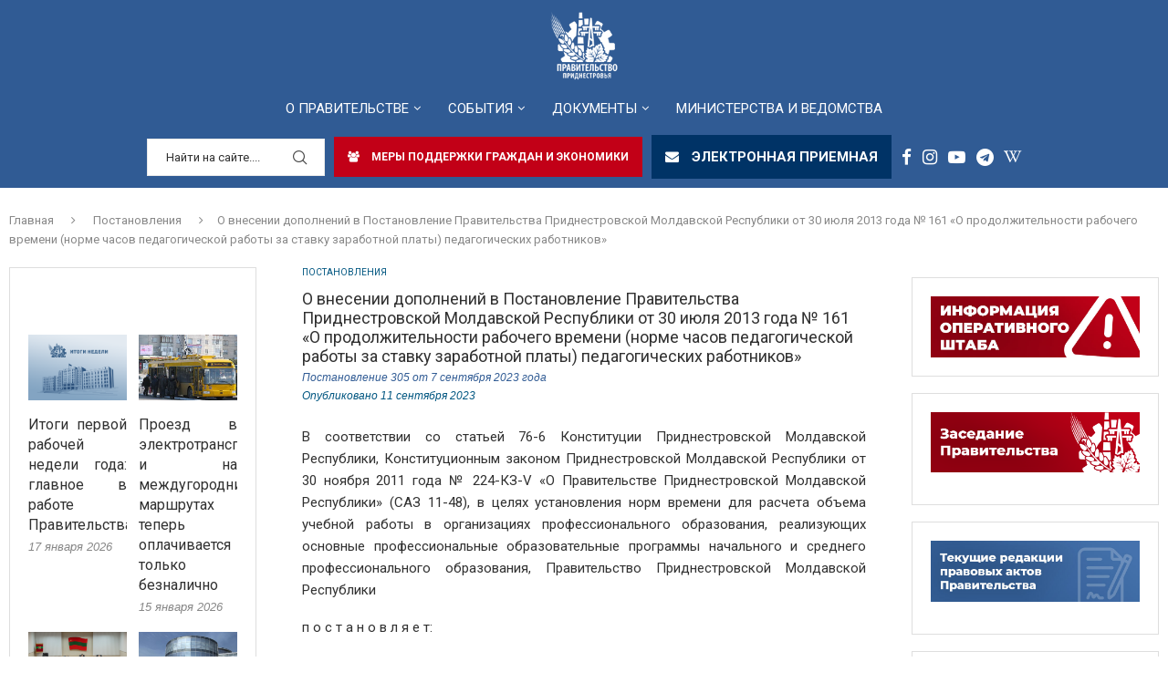

--- FILE ---
content_type: text/html; charset=UTF-8
request_url: https://government.gospmr.org/o-vnesenii-dopolnenij-v-postanovlenie-pravitelstva-pridnestrovskoj-moldavskoj-respubliki-ot-30-iyulya-2013-goda-%E2%84%96-161-o-prodolzhitelnosti-rabochego-vremeni-norme-chasov-pedagogiches/
body_size: 41927
content:
<!DOCTYPE html>
<html lang="ru-RU" itemscope itemtype="https://schema.org/BlogPosting">
<head>
    <meta charset="UTF-8">
    <meta http-equiv="X-UA-Compatible" content="IE=edge">
    <meta name="viewport" content="width=device-width, initial-scale=1">
    <link rel="profile" href="https://gmpg.org/xfn/11"/>
    <link rel="alternate" type="application/rss+xml" title="Правительство Приднестровья RSS Feed"
          href="https://government.gospmr.org/feed/"/>
    <link rel="alternate" type="application/atom+xml" title="Правительство Приднестровья Atom Feed"
          href="https://government.gospmr.org/feed/atom/"/>
    <link rel="pingback" href="https://government.gospmr.org/xmlrpc.php"/>
    <!--[if lt IE 9]>
	<script src="https://government.gospmr.org/wp-content/themes/soledad/js/html5.js"></script>
	<![endif]-->
	
<!-- Soledad OG: 8.6.6 -->

<!-- og -->
<meta property="og:image" content="https://government.gospmr.org/wp-content/uploads/ico-1.ico">
<meta property="og:description" content="В соответствии со статьей 76-6 Конституции Приднестровской Молдавской Республики, Конституционным законом Приднестровской Молдавской Республики от 30 ноября 2011 года № 224-КЗ-V «О Правительстве Приднестровской Молдавской Республики» (САЗ 11-48), в целях установления норм времени для расчета объема учебной работы в организациях профессионального образования, реализующих основные профессиональные образовательные программы начального и среднего профессионального образования, Правительство Приднестровской Молдавской...">
<meta property="og:type" content="article">
<meta property="og:locale" content="ru_RU">
<meta property="og:site_name" content="Правительство Приднестровья">
<meta property="og:title" content="О внесении дополнений в Постановление Правительства Приднестровской Молдавской Республики от 30 июля 2013 года № 161 «О продолжительности рабочего времени (норме часов педагогической работы за ставку заработной платы) педагогических работников»">
<meta property="og:url" content="https://government.gospmr.org/o-vnesenii-dopolnenij-v-postanovlenie-pravitelstva-pridnestrovskoj-moldavskoj-respubliki-ot-30-iyulya-2013-goda-%e2%84%96-161-o-prodolzhitelnosti-rabochego-vremeni-norme-chasov-pedagogiches/">
<meta property="og:updated_time" content="2023-09-11T07:30:59+03:00">

<!-- article -->
<meta property="article:published_time" content="2023-09-11T05:30:59+00:00">
<meta property="article:modified_time" content="2023-09-11T05:30:59+00:00">
<meta property="article:section" content="Постановления">
<meta property="article:author:username" content="pressa">

<!-- twitter -->
<meta property="twitter:partner" content="ogwp">
<meta property="twitter:card" content="summary">
<meta property="twitter:title" content="О внесении дополнений в Постановление Правительства Приднестровской Молдавской Республики от 30 июля 2013 года № 161 «О продолжительности рабочего времени (норме часов педагогической работы за ставку заработной платы) педагогических работников»">
<meta property="twitter:description" content="В соответствии со статьей 76-6 Конституции Приднестровской Молдавской Республики, Конституционным законом Приднестровской Молдавской Республики от 30 ноября 2011 года № 224-КЗ-V «О Правительстве...">
<meta property="twitter:url" content="https://government.gospmr.org/o-vnesenii-dopolnenij-v-postanovlenie-pravitelstva-pridnestrovskoj-moldavskoj-respubliki-ot-30-iyulya-2013-goda-%e2%84%96-161-o-prodolzhitelnosti-rabochego-vremeni-norme-chasov-pedagogiches/">

<!-- schema -->
<meta itemprop="image" content="https://government.gospmr.org/wp-content/uploads/ico-1.ico">
<meta itemprop="name" content="О внесении дополнений в Постановление Правительства Приднестровской Молдавской Республики от 30 июля 2013 года № 161 «О продолжительности рабочего времени (норме часов педагогической работы за ставку заработной платы) педагогических работников»">
<meta itemprop="description" content="В соответствии со статьей 76-6 Конституции Приднестровской Молдавской Республики, Конституционным законом Приднестровской Молдавской Республики от 30 ноября 2011 года № 224-КЗ-V «О Правительстве Приднестровской Молдавской Республики» (САЗ 11-48), в целях установления норм времени для расчета объема учебной работы в организациях профессионального образования, реализующих основные профессиональные образовательные программы начального и среднего профессионального образования, Правительство Приднестровской Молдавской...">
<meta itemprop="datePublished" content="2023-09-11T05:30:59+00:00">
<meta itemprop="dateModified" content="2023-09-11T05:30:59+00:00">
<meta itemprop="author" content="pressa">

<!-- profile -->
<meta property="profile:username" content="pressa">

<!-- /Soledad OG -->

<title>О внесении дополнений в Постановление Правительства  Приднестровской Молдавской Республики  от 30 июля 2013 года № 161  «О продолжительности рабочего времени  (норме часов педагогической работы за ставку  заработной платы) педагогических работников» &#8212; Правительство Приднестровья</title>
<meta name='robots' content='max-image-preview:large' />
<link rel='dns-prefetch' href='//fonts.googleapis.com' />
<link rel="alternate" type="application/rss+xml" title="Правительство Приднестровья &raquo; Лента" href="https://government.gospmr.org/feed/" />
<link rel="alternate" type="application/rss+xml" title="Правительство Приднестровья &raquo; Лента комментариев" href="https://government.gospmr.org/comments/feed/" />
<link rel="alternate" title="oEmbed (JSON)" type="application/json+oembed" href="https://government.gospmr.org/wp-json/oembed/1.0/embed?url=https%3A%2F%2Fgovernment.gospmr.org%2Fo-vnesenii-dopolnenij-v-postanovlenie-pravitelstva-pridnestrovskoj-moldavskoj-respubliki-ot-30-iyulya-2013-goda-%25e2%2584%2596-161-o-prodolzhitelnosti-rabochego-vremeni-norme-chasov-pedagogiches%2F" />
<link rel="alternate" title="oEmbed (XML)" type="text/xml+oembed" href="https://government.gospmr.org/wp-json/oembed/1.0/embed?url=https%3A%2F%2Fgovernment.gospmr.org%2Fo-vnesenii-dopolnenij-v-postanovlenie-pravitelstva-pridnestrovskoj-moldavskoj-respubliki-ot-30-iyulya-2013-goda-%25e2%2584%2596-161-o-prodolzhitelnosti-rabochego-vremeni-norme-chasov-pedagogiches%2F&#038;format=xml" />
<style id='wp-img-auto-sizes-contain-inline-css' type='text/css'>
img:is([sizes=auto i],[sizes^="auto," i]){contain-intrinsic-size:3000px 1500px}
/*# sourceURL=wp-img-auto-sizes-contain-inline-css */
</style>
<style id='wp-emoji-styles-inline-css' type='text/css'>

	img.wp-smiley, img.emoji {
		display: inline !important;
		border: none !important;
		box-shadow: none !important;
		height: 1em !important;
		width: 1em !important;
		margin: 0 0.07em !important;
		vertical-align: -0.1em !important;
		background: none !important;
		padding: 0 !important;
	}
/*# sourceURL=wp-emoji-styles-inline-css */
</style>
<style id='wp-block-library-inline-css' type='text/css'>
:root{--wp-block-synced-color:#7a00df;--wp-block-synced-color--rgb:122,0,223;--wp-bound-block-color:var(--wp-block-synced-color);--wp-editor-canvas-background:#ddd;--wp-admin-theme-color:#007cba;--wp-admin-theme-color--rgb:0,124,186;--wp-admin-theme-color-darker-10:#006ba1;--wp-admin-theme-color-darker-10--rgb:0,107,160.5;--wp-admin-theme-color-darker-20:#005a87;--wp-admin-theme-color-darker-20--rgb:0,90,135;--wp-admin-border-width-focus:2px}@media (min-resolution:192dpi){:root{--wp-admin-border-width-focus:1.5px}}.wp-element-button{cursor:pointer}:root .has-very-light-gray-background-color{background-color:#eee}:root .has-very-dark-gray-background-color{background-color:#313131}:root .has-very-light-gray-color{color:#eee}:root .has-very-dark-gray-color{color:#313131}:root .has-vivid-green-cyan-to-vivid-cyan-blue-gradient-background{background:linear-gradient(135deg,#00d084,#0693e3)}:root .has-purple-crush-gradient-background{background:linear-gradient(135deg,#34e2e4,#4721fb 50%,#ab1dfe)}:root .has-hazy-dawn-gradient-background{background:linear-gradient(135deg,#faaca8,#dad0ec)}:root .has-subdued-olive-gradient-background{background:linear-gradient(135deg,#fafae1,#67a671)}:root .has-atomic-cream-gradient-background{background:linear-gradient(135deg,#fdd79a,#004a59)}:root .has-nightshade-gradient-background{background:linear-gradient(135deg,#330968,#31cdcf)}:root .has-midnight-gradient-background{background:linear-gradient(135deg,#020381,#2874fc)}:root{--wp--preset--font-size--normal:16px;--wp--preset--font-size--huge:42px}.has-regular-font-size{font-size:1em}.has-larger-font-size{font-size:2.625em}.has-normal-font-size{font-size:var(--wp--preset--font-size--normal)}.has-huge-font-size{font-size:var(--wp--preset--font-size--huge)}.has-text-align-center{text-align:center}.has-text-align-left{text-align:left}.has-text-align-right{text-align:right}.has-fit-text{white-space:nowrap!important}#end-resizable-editor-section{display:none}.aligncenter{clear:both}.items-justified-left{justify-content:flex-start}.items-justified-center{justify-content:center}.items-justified-right{justify-content:flex-end}.items-justified-space-between{justify-content:space-between}.screen-reader-text{border:0;clip-path:inset(50%);height:1px;margin:-1px;overflow:hidden;padding:0;position:absolute;width:1px;word-wrap:normal!important}.screen-reader-text:focus{background-color:#ddd;clip-path:none;color:#444;display:block;font-size:1em;height:auto;left:5px;line-height:normal;padding:15px 23px 14px;text-decoration:none;top:5px;width:auto;z-index:100000}html :where(.has-border-color){border-style:solid}html :where([style*=border-top-color]){border-top-style:solid}html :where([style*=border-right-color]){border-right-style:solid}html :where([style*=border-bottom-color]){border-bottom-style:solid}html :where([style*=border-left-color]){border-left-style:solid}html :where([style*=border-width]){border-style:solid}html :where([style*=border-top-width]){border-top-style:solid}html :where([style*=border-right-width]){border-right-style:solid}html :where([style*=border-bottom-width]){border-bottom-style:solid}html :where([style*=border-left-width]){border-left-style:solid}html :where(img[class*=wp-image-]){height:auto;max-width:100%}:where(figure){margin:0 0 1em}html :where(.is-position-sticky){--wp-admin--admin-bar--position-offset:var(--wp-admin--admin-bar--height,0px)}@media screen and (max-width:600px){html :where(.is-position-sticky){--wp-admin--admin-bar--position-offset:0px}}

/*# sourceURL=wp-block-library-inline-css */
</style><style id='wp-block-image-inline-css' type='text/css'>
.wp-block-image>a,.wp-block-image>figure>a{display:inline-block}.wp-block-image img{box-sizing:border-box;height:auto;max-width:100%;vertical-align:bottom}@media not (prefers-reduced-motion){.wp-block-image img.hide{visibility:hidden}.wp-block-image img.show{animation:show-content-image .4s}}.wp-block-image[style*=border-radius] img,.wp-block-image[style*=border-radius]>a{border-radius:inherit}.wp-block-image.has-custom-border img{box-sizing:border-box}.wp-block-image.aligncenter{text-align:center}.wp-block-image.alignfull>a,.wp-block-image.alignwide>a{width:100%}.wp-block-image.alignfull img,.wp-block-image.alignwide img{height:auto;width:100%}.wp-block-image .aligncenter,.wp-block-image .alignleft,.wp-block-image .alignright,.wp-block-image.aligncenter,.wp-block-image.alignleft,.wp-block-image.alignright{display:table}.wp-block-image .aligncenter>figcaption,.wp-block-image .alignleft>figcaption,.wp-block-image .alignright>figcaption,.wp-block-image.aligncenter>figcaption,.wp-block-image.alignleft>figcaption,.wp-block-image.alignright>figcaption{caption-side:bottom;display:table-caption}.wp-block-image .alignleft{float:left;margin:.5em 1em .5em 0}.wp-block-image .alignright{float:right;margin:.5em 0 .5em 1em}.wp-block-image .aligncenter{margin-left:auto;margin-right:auto}.wp-block-image :where(figcaption){margin-bottom:1em;margin-top:.5em}.wp-block-image.is-style-circle-mask img{border-radius:9999px}@supports ((-webkit-mask-image:none) or (mask-image:none)) or (-webkit-mask-image:none){.wp-block-image.is-style-circle-mask img{border-radius:0;-webkit-mask-image:url('data:image/svg+xml;utf8,<svg viewBox="0 0 100 100" xmlns="http://www.w3.org/2000/svg"><circle cx="50" cy="50" r="50"/></svg>');mask-image:url('data:image/svg+xml;utf8,<svg viewBox="0 0 100 100" xmlns="http://www.w3.org/2000/svg"><circle cx="50" cy="50" r="50"/></svg>');mask-mode:alpha;-webkit-mask-position:center;mask-position:center;-webkit-mask-repeat:no-repeat;mask-repeat:no-repeat;-webkit-mask-size:contain;mask-size:contain}}:root :where(.wp-block-image.is-style-rounded img,.wp-block-image .is-style-rounded img){border-radius:9999px}.wp-block-image figure{margin:0}.wp-lightbox-container{display:flex;flex-direction:column;position:relative}.wp-lightbox-container img{cursor:zoom-in}.wp-lightbox-container img:hover+button{opacity:1}.wp-lightbox-container button{align-items:center;backdrop-filter:blur(16px) saturate(180%);background-color:#5a5a5a40;border:none;border-radius:4px;cursor:zoom-in;display:flex;height:20px;justify-content:center;opacity:0;padding:0;position:absolute;right:16px;text-align:center;top:16px;width:20px;z-index:100}@media not (prefers-reduced-motion){.wp-lightbox-container button{transition:opacity .2s ease}}.wp-lightbox-container button:focus-visible{outline:3px auto #5a5a5a40;outline:3px auto -webkit-focus-ring-color;outline-offset:3px}.wp-lightbox-container button:hover{cursor:pointer;opacity:1}.wp-lightbox-container button:focus{opacity:1}.wp-lightbox-container button:focus,.wp-lightbox-container button:hover,.wp-lightbox-container button:not(:hover):not(:active):not(.has-background){background-color:#5a5a5a40;border:none}.wp-lightbox-overlay{box-sizing:border-box;cursor:zoom-out;height:100vh;left:0;overflow:hidden;position:fixed;top:0;visibility:hidden;width:100%;z-index:100000}.wp-lightbox-overlay .close-button{align-items:center;cursor:pointer;display:flex;justify-content:center;min-height:40px;min-width:40px;padding:0;position:absolute;right:calc(env(safe-area-inset-right) + 16px);top:calc(env(safe-area-inset-top) + 16px);z-index:5000000}.wp-lightbox-overlay .close-button:focus,.wp-lightbox-overlay .close-button:hover,.wp-lightbox-overlay .close-button:not(:hover):not(:active):not(.has-background){background:none;border:none}.wp-lightbox-overlay .lightbox-image-container{height:var(--wp--lightbox-container-height);left:50%;overflow:hidden;position:absolute;top:50%;transform:translate(-50%,-50%);transform-origin:top left;width:var(--wp--lightbox-container-width);z-index:9999999999}.wp-lightbox-overlay .wp-block-image{align-items:center;box-sizing:border-box;display:flex;height:100%;justify-content:center;margin:0;position:relative;transform-origin:0 0;width:100%;z-index:3000000}.wp-lightbox-overlay .wp-block-image img{height:var(--wp--lightbox-image-height);min-height:var(--wp--lightbox-image-height);min-width:var(--wp--lightbox-image-width);width:var(--wp--lightbox-image-width)}.wp-lightbox-overlay .wp-block-image figcaption{display:none}.wp-lightbox-overlay button{background:none;border:none}.wp-lightbox-overlay .scrim{background-color:#fff;height:100%;opacity:.9;position:absolute;width:100%;z-index:2000000}.wp-lightbox-overlay.active{visibility:visible}@media not (prefers-reduced-motion){.wp-lightbox-overlay.active{animation:turn-on-visibility .25s both}.wp-lightbox-overlay.active img{animation:turn-on-visibility .35s both}.wp-lightbox-overlay.show-closing-animation:not(.active){animation:turn-off-visibility .35s both}.wp-lightbox-overlay.show-closing-animation:not(.active) img{animation:turn-off-visibility .25s both}.wp-lightbox-overlay.zoom.active{animation:none;opacity:1;visibility:visible}.wp-lightbox-overlay.zoom.active .lightbox-image-container{animation:lightbox-zoom-in .4s}.wp-lightbox-overlay.zoom.active .lightbox-image-container img{animation:none}.wp-lightbox-overlay.zoom.active .scrim{animation:turn-on-visibility .4s forwards}.wp-lightbox-overlay.zoom.show-closing-animation:not(.active){animation:none}.wp-lightbox-overlay.zoom.show-closing-animation:not(.active) .lightbox-image-container{animation:lightbox-zoom-out .4s}.wp-lightbox-overlay.zoom.show-closing-animation:not(.active) .lightbox-image-container img{animation:none}.wp-lightbox-overlay.zoom.show-closing-animation:not(.active) .scrim{animation:turn-off-visibility .4s forwards}}@keyframes show-content-image{0%{visibility:hidden}99%{visibility:hidden}to{visibility:visible}}@keyframes turn-on-visibility{0%{opacity:0}to{opacity:1}}@keyframes turn-off-visibility{0%{opacity:1;visibility:visible}99%{opacity:0;visibility:visible}to{opacity:0;visibility:hidden}}@keyframes lightbox-zoom-in{0%{transform:translate(calc((-100vw + var(--wp--lightbox-scrollbar-width))/2 + var(--wp--lightbox-initial-left-position)),calc(-50vh + var(--wp--lightbox-initial-top-position))) scale(var(--wp--lightbox-scale))}to{transform:translate(-50%,-50%) scale(1)}}@keyframes lightbox-zoom-out{0%{transform:translate(-50%,-50%) scale(1);visibility:visible}99%{visibility:visible}to{transform:translate(calc((-100vw + var(--wp--lightbox-scrollbar-width))/2 + var(--wp--lightbox-initial-left-position)),calc(-50vh + var(--wp--lightbox-initial-top-position))) scale(var(--wp--lightbox-scale));visibility:hidden}}
/*# sourceURL=https://government.gospmr.org/wp-includes/blocks/image/style.min.css */
</style>
<style id='wp-block-image-theme-inline-css' type='text/css'>
:root :where(.wp-block-image figcaption){color:#555;font-size:13px;text-align:center}.is-dark-theme :root :where(.wp-block-image figcaption){color:#ffffffa6}.wp-block-image{margin:0 0 1em}
/*# sourceURL=https://government.gospmr.org/wp-includes/blocks/image/theme.min.css */
</style>
<style id='global-styles-inline-css' type='text/css'>
:root{--wp--preset--aspect-ratio--square: 1;--wp--preset--aspect-ratio--4-3: 4/3;--wp--preset--aspect-ratio--3-4: 3/4;--wp--preset--aspect-ratio--3-2: 3/2;--wp--preset--aspect-ratio--2-3: 2/3;--wp--preset--aspect-ratio--16-9: 16/9;--wp--preset--aspect-ratio--9-16: 9/16;--wp--preset--color--black: #000000;--wp--preset--color--cyan-bluish-gray: #abb8c3;--wp--preset--color--white: #ffffff;--wp--preset--color--pale-pink: #f78da7;--wp--preset--color--vivid-red: #cf2e2e;--wp--preset--color--luminous-vivid-orange: #ff6900;--wp--preset--color--luminous-vivid-amber: #fcb900;--wp--preset--color--light-green-cyan: #7bdcb5;--wp--preset--color--vivid-green-cyan: #00d084;--wp--preset--color--pale-cyan-blue: #8ed1fc;--wp--preset--color--vivid-cyan-blue: #0693e3;--wp--preset--color--vivid-purple: #9b51e0;--wp--preset--gradient--vivid-cyan-blue-to-vivid-purple: linear-gradient(135deg,rgb(6,147,227) 0%,rgb(155,81,224) 100%);--wp--preset--gradient--light-green-cyan-to-vivid-green-cyan: linear-gradient(135deg,rgb(122,220,180) 0%,rgb(0,208,130) 100%);--wp--preset--gradient--luminous-vivid-amber-to-luminous-vivid-orange: linear-gradient(135deg,rgb(252,185,0) 0%,rgb(255,105,0) 100%);--wp--preset--gradient--luminous-vivid-orange-to-vivid-red: linear-gradient(135deg,rgb(255,105,0) 0%,rgb(207,46,46) 100%);--wp--preset--gradient--very-light-gray-to-cyan-bluish-gray: linear-gradient(135deg,rgb(238,238,238) 0%,rgb(169,184,195) 100%);--wp--preset--gradient--cool-to-warm-spectrum: linear-gradient(135deg,rgb(74,234,220) 0%,rgb(151,120,209) 20%,rgb(207,42,186) 40%,rgb(238,44,130) 60%,rgb(251,105,98) 80%,rgb(254,248,76) 100%);--wp--preset--gradient--blush-light-purple: linear-gradient(135deg,rgb(255,206,236) 0%,rgb(152,150,240) 100%);--wp--preset--gradient--blush-bordeaux: linear-gradient(135deg,rgb(254,205,165) 0%,rgb(254,45,45) 50%,rgb(107,0,62) 100%);--wp--preset--gradient--luminous-dusk: linear-gradient(135deg,rgb(255,203,112) 0%,rgb(199,81,192) 50%,rgb(65,88,208) 100%);--wp--preset--gradient--pale-ocean: linear-gradient(135deg,rgb(255,245,203) 0%,rgb(182,227,212) 50%,rgb(51,167,181) 100%);--wp--preset--gradient--electric-grass: linear-gradient(135deg,rgb(202,248,128) 0%,rgb(113,206,126) 100%);--wp--preset--gradient--midnight: linear-gradient(135deg,rgb(2,3,129) 0%,rgb(40,116,252) 100%);--wp--preset--font-size--small: 12px;--wp--preset--font-size--medium: 20px;--wp--preset--font-size--large: 32px;--wp--preset--font-size--x-large: 42px;--wp--preset--font-size--normal: 14px;--wp--preset--font-size--huge: 42px;--wp--preset--spacing--20: 0.44rem;--wp--preset--spacing--30: 0.67rem;--wp--preset--spacing--40: 1rem;--wp--preset--spacing--50: 1.5rem;--wp--preset--spacing--60: 2.25rem;--wp--preset--spacing--70: 3.38rem;--wp--preset--spacing--80: 5.06rem;--wp--preset--shadow--natural: 6px 6px 9px rgba(0, 0, 0, 0.2);--wp--preset--shadow--deep: 12px 12px 50px rgba(0, 0, 0, 0.4);--wp--preset--shadow--sharp: 6px 6px 0px rgba(0, 0, 0, 0.2);--wp--preset--shadow--outlined: 6px 6px 0px -3px rgb(255, 255, 255), 6px 6px rgb(0, 0, 0);--wp--preset--shadow--crisp: 6px 6px 0px rgb(0, 0, 0);}:where(.is-layout-flex){gap: 0.5em;}:where(.is-layout-grid){gap: 0.5em;}body .is-layout-flex{display: flex;}.is-layout-flex{flex-wrap: wrap;align-items: center;}.is-layout-flex > :is(*, div){margin: 0;}body .is-layout-grid{display: grid;}.is-layout-grid > :is(*, div){margin: 0;}:where(.wp-block-columns.is-layout-flex){gap: 2em;}:where(.wp-block-columns.is-layout-grid){gap: 2em;}:where(.wp-block-post-template.is-layout-flex){gap: 1.25em;}:where(.wp-block-post-template.is-layout-grid){gap: 1.25em;}.has-black-color{color: var(--wp--preset--color--black) !important;}.has-cyan-bluish-gray-color{color: var(--wp--preset--color--cyan-bluish-gray) !important;}.has-white-color{color: var(--wp--preset--color--white) !important;}.has-pale-pink-color{color: var(--wp--preset--color--pale-pink) !important;}.has-vivid-red-color{color: var(--wp--preset--color--vivid-red) !important;}.has-luminous-vivid-orange-color{color: var(--wp--preset--color--luminous-vivid-orange) !important;}.has-luminous-vivid-amber-color{color: var(--wp--preset--color--luminous-vivid-amber) !important;}.has-light-green-cyan-color{color: var(--wp--preset--color--light-green-cyan) !important;}.has-vivid-green-cyan-color{color: var(--wp--preset--color--vivid-green-cyan) !important;}.has-pale-cyan-blue-color{color: var(--wp--preset--color--pale-cyan-blue) !important;}.has-vivid-cyan-blue-color{color: var(--wp--preset--color--vivid-cyan-blue) !important;}.has-vivid-purple-color{color: var(--wp--preset--color--vivid-purple) !important;}.has-black-background-color{background-color: var(--wp--preset--color--black) !important;}.has-cyan-bluish-gray-background-color{background-color: var(--wp--preset--color--cyan-bluish-gray) !important;}.has-white-background-color{background-color: var(--wp--preset--color--white) !important;}.has-pale-pink-background-color{background-color: var(--wp--preset--color--pale-pink) !important;}.has-vivid-red-background-color{background-color: var(--wp--preset--color--vivid-red) !important;}.has-luminous-vivid-orange-background-color{background-color: var(--wp--preset--color--luminous-vivid-orange) !important;}.has-luminous-vivid-amber-background-color{background-color: var(--wp--preset--color--luminous-vivid-amber) !important;}.has-light-green-cyan-background-color{background-color: var(--wp--preset--color--light-green-cyan) !important;}.has-vivid-green-cyan-background-color{background-color: var(--wp--preset--color--vivid-green-cyan) !important;}.has-pale-cyan-blue-background-color{background-color: var(--wp--preset--color--pale-cyan-blue) !important;}.has-vivid-cyan-blue-background-color{background-color: var(--wp--preset--color--vivid-cyan-blue) !important;}.has-vivid-purple-background-color{background-color: var(--wp--preset--color--vivid-purple) !important;}.has-black-border-color{border-color: var(--wp--preset--color--black) !important;}.has-cyan-bluish-gray-border-color{border-color: var(--wp--preset--color--cyan-bluish-gray) !important;}.has-white-border-color{border-color: var(--wp--preset--color--white) !important;}.has-pale-pink-border-color{border-color: var(--wp--preset--color--pale-pink) !important;}.has-vivid-red-border-color{border-color: var(--wp--preset--color--vivid-red) !important;}.has-luminous-vivid-orange-border-color{border-color: var(--wp--preset--color--luminous-vivid-orange) !important;}.has-luminous-vivid-amber-border-color{border-color: var(--wp--preset--color--luminous-vivid-amber) !important;}.has-light-green-cyan-border-color{border-color: var(--wp--preset--color--light-green-cyan) !important;}.has-vivid-green-cyan-border-color{border-color: var(--wp--preset--color--vivid-green-cyan) !important;}.has-pale-cyan-blue-border-color{border-color: var(--wp--preset--color--pale-cyan-blue) !important;}.has-vivid-cyan-blue-border-color{border-color: var(--wp--preset--color--vivid-cyan-blue) !important;}.has-vivid-purple-border-color{border-color: var(--wp--preset--color--vivid-purple) !important;}.has-vivid-cyan-blue-to-vivid-purple-gradient-background{background: var(--wp--preset--gradient--vivid-cyan-blue-to-vivid-purple) !important;}.has-light-green-cyan-to-vivid-green-cyan-gradient-background{background: var(--wp--preset--gradient--light-green-cyan-to-vivid-green-cyan) !important;}.has-luminous-vivid-amber-to-luminous-vivid-orange-gradient-background{background: var(--wp--preset--gradient--luminous-vivid-amber-to-luminous-vivid-orange) !important;}.has-luminous-vivid-orange-to-vivid-red-gradient-background{background: var(--wp--preset--gradient--luminous-vivid-orange-to-vivid-red) !important;}.has-very-light-gray-to-cyan-bluish-gray-gradient-background{background: var(--wp--preset--gradient--very-light-gray-to-cyan-bluish-gray) !important;}.has-cool-to-warm-spectrum-gradient-background{background: var(--wp--preset--gradient--cool-to-warm-spectrum) !important;}.has-blush-light-purple-gradient-background{background: var(--wp--preset--gradient--blush-light-purple) !important;}.has-blush-bordeaux-gradient-background{background: var(--wp--preset--gradient--blush-bordeaux) !important;}.has-luminous-dusk-gradient-background{background: var(--wp--preset--gradient--luminous-dusk) !important;}.has-pale-ocean-gradient-background{background: var(--wp--preset--gradient--pale-ocean) !important;}.has-electric-grass-gradient-background{background: var(--wp--preset--gradient--electric-grass) !important;}.has-midnight-gradient-background{background: var(--wp--preset--gradient--midnight) !important;}.has-small-font-size{font-size: var(--wp--preset--font-size--small) !important;}.has-medium-font-size{font-size: var(--wp--preset--font-size--medium) !important;}.has-large-font-size{font-size: var(--wp--preset--font-size--large) !important;}.has-x-large-font-size{font-size: var(--wp--preset--font-size--x-large) !important;}
/*# sourceURL=global-styles-inline-css */
</style>

<style id='classic-theme-styles-inline-css' type='text/css'>
/*! This file is auto-generated */
.wp-block-button__link{color:#fff;background-color:#32373c;border-radius:9999px;box-shadow:none;text-decoration:none;padding:calc(.667em + 2px) calc(1.333em + 2px);font-size:1.125em}.wp-block-file__button{background:#32373c;color:#fff;text-decoration:none}
/*# sourceURL=/wp-includes/css/classic-themes.min.css */
</style>
<link rel='stylesheet' id='dnd-upload-cf7-css' href='https://government.gospmr.org/wp-content/plugins/drag-and-drop-multiple-file-upload-contact-form-7/assets/css/dnd-upload-cf7.css?ver=1.3.9.2' type='text/css' media='all' />
<link rel='stylesheet' id='contact-form-7-css' href='https://government.gospmr.org/wp-content/plugins/contact-form-7/includes/css/styles.css?ver=6.1.3' type='text/css' media='all' />
<link rel='stylesheet' id='menu-image-css' href='https://government.gospmr.org/wp-content/plugins/menu-image/includes/css/menu-image.css?ver=3.13' type='text/css' media='all' />
<link rel='stylesheet' id='dashicons-css' href='https://government.gospmr.org/wp-includes/css/dashicons.min.css?ver=9327b1be0f3a0b980d6282ca6b44279d' type='text/css' media='all' />
<link rel='stylesheet' id='search-filter-plugin-styles-css' href='https://government.gospmr.org/wp-content/plugins/search-filter-pro/public/assets/css/search-filter.min.css?ver=2.5.12' type='text/css' media='all' />
<link rel='stylesheet' id='penci-fonts-css' href='https://fonts.googleapis.com/css?family=Roboto%3A300%2C300italic%2C400%2C400italic%2C500%2C500italic%2C600%2C600italic%2C700%2C700italic%2C800%2C800italic%26subset%3Dlatin%2Ccyrillic%2Ccyrillic-ext%2Cgreek%2Cgreek-ext%2Clatin-ext&#038;display=swap&#038;ver=8.6.6' type='text/css' media='' />
<link rel='stylesheet' id='penci-main-style-css' href='https://government.gospmr.org/wp-content/themes/soledad/main.css?ver=8.6.6' type='text/css' media='all' />
<link rel='stylesheet' id='penci-swiper-bundle-css' href='https://government.gospmr.org/wp-content/themes/soledad/css/swiper-bundle.min.css?ver=8.6.6' type='text/css' media='all' />
<link rel='stylesheet' id='penci-font-awesomeold-css' href='https://government.gospmr.org/wp-content/themes/soledad/css/font-awesome.4.7.0.swap.min.css?ver=4.7.0' type='text/css' media='all' />
<link rel='stylesheet' id='penci_icon-css' href='https://government.gospmr.org/wp-content/themes/soledad/css/penci-icon.css?ver=8.6.6' type='text/css' media='all' />
<link rel='stylesheet' id='penci_style-css' href='https://government.gospmr.org/wp-content/themes/soledad-child/style.css?ver=8.6.6' type='text/css' media='all' />
<link rel='stylesheet' id='penci_social_counter-css' href='https://government.gospmr.org/wp-content/themes/soledad/css/social-counter.css?ver=8.6.6' type='text/css' media='all' />
<link rel='stylesheet' id='penci-header-builder-fonts-css' href='https://fonts.googleapis.com/css?family=Roboto%3A300%2C300italic%2C400%2C400italic%2C500%2C500italic%2C600%2C600italic%2C700%2C700italic%2C800%2C800italic%26subset%3Dlatin%2Ccyrillic%2Ccyrillic-ext%2Cgreek%2Cgreek-ext%2Clatin-ext&#038;display=swap&#038;ver=8.6.6' type='text/css' media='all' />
<link rel='stylesheet' id='penci-soledad-parent-style-css' href='https://government.gospmr.org/wp-content/themes/soledad/style.css?ver=9327b1be0f3a0b980d6282ca6b44279d' type='text/css' media='all' />
<script type="text/javascript" src="https://government.gospmr.org/wp-includes/js/jquery/jquery.min.js?ver=3.7.1" id="jquery-core-js"></script>
<script type="text/javascript" src="https://government.gospmr.org/wp-includes/js/jquery/jquery-migrate.min.js?ver=3.4.1" id="jquery-migrate-js"></script>
<script type="text/javascript" id="search-filter-plugin-build-js-extra">
/* <![CDATA[ */
var SF_LDATA = {"ajax_url":"https://government.gospmr.org/wp-admin/admin-ajax.php","home_url":"https://government.gospmr.org/","extensions":[]};
//# sourceURL=search-filter-plugin-build-js-extra
/* ]]> */
</script>
<script type="text/javascript" src="https://government.gospmr.org/wp-content/plugins/search-filter-pro/public/assets/js/search-filter-build.min.js?ver=2.5.12" id="search-filter-plugin-build-js"></script>
<script type="text/javascript" src="https://government.gospmr.org/wp-content/plugins/search-filter-pro/public/assets/js/chosen.jquery.min.js?ver=2.5.12" id="search-filter-plugin-chosen-js"></script>
<script></script><link rel="https://api.w.org/" href="https://government.gospmr.org/wp-json/" /><link rel="alternate" title="JSON" type="application/json" href="https://government.gospmr.org/wp-json/wp/v2/posts/71512" /><link rel="EditURI" type="application/rsd+xml" title="RSD" href="https://government.gospmr.org/xmlrpc.php?rsd" />

<link rel="canonical" href="https://government.gospmr.org/o-vnesenii-dopolnenij-v-postanovlenie-pravitelstva-pridnestrovskoj-moldavskoj-respubliki-ot-30-iyulya-2013-goda-%e2%84%96-161-o-prodolzhitelnosti-rabochego-vremeni-norme-chasov-pedagogiches/" />
<link rel='shortlink' href='https://government.gospmr.org/?p=71512' />
<style id="penci-custom-style" type="text/css">body{ --pcbg-cl: #fff; --pctext-cl: #313131; --pcborder-cl: #dedede; --pcheading-cl: #313131; --pcmeta-cl: #888888; --pcaccent-cl: #6eb48c; --pcbody-font: 'PT Serif', serif; --pchead-font: 'Raleway', sans-serif; --pchead-wei: bold; --pcava_bdr:10px;--pcajs_fvw:470px;--pcajs_fvmw:220px; } .single.penci-body-single-style-5 #header, .single.penci-body-single-style-6 #header, .single.penci-body-single-style-10 #header, .single.penci-body-single-style-5 .pc-wrapbuilder-header, .single.penci-body-single-style-6 .pc-wrapbuilder-header, .single.penci-body-single-style-10 .pc-wrapbuilder-header { --pchd-mg: 40px; } .fluid-width-video-wrapper > div { position: absolute; left: 0; right: 0; top: 0; width: 100%; height: 100%; } .yt-video-place { position: relative; text-align: center; } .yt-video-place.embed-responsive .start-video { display: block; top: 0; left: 0; bottom: 0; right: 0; position: absolute; transform: none; } .yt-video-place.embed-responsive .start-video img { margin: 0; padding: 0; top: 50%; display: inline-block; position: absolute; left: 50%; transform: translate(-50%, -50%); width: 68px; height: auto; } .mfp-bg { top: 0; left: 0; width: 100%; height: 100%; z-index: 9999999; overflow: hidden; position: fixed; background: #0b0b0b; opacity: .8; filter: alpha(opacity=80) } .mfp-wrap { top: 0; left: 0; width: 100%; height: 100%; z-index: 9999999; position: fixed; outline: none !important; -webkit-backface-visibility: hidden } body { --pchead-font: 'Roboto', sans-serif; } body { --pcbody-font: 'Roboto', sans-serif; } p{ line-height: 1.8; } #navigation .menu > li > a, #navigation ul.menu ul.sub-menu li > a, .navigation ul.menu ul.sub-menu li > a, .penci-menu-hbg .menu li a, #sidebar-nav .menu li a { font-family: 'Roboto', sans-serif; font-weight: normal; } .penci-hide-tagupdated{ display: none !important; } body, .widget ul li a{ font-size: 15px; } .widget ul li, .widget ol li, .post-entry, p, .post-entry p { font-size: 15px; line-height: 1.8; } .archive-box span, .archive-box h1{ font-size: 18px; } .archive-box span, .archive-box h1{ text-transform: none; } .widget ul li, .widget ol li, .post-entry, p, .post-entry p{ line-height: 1.6; } body { --pchead-wei: 400; } .featured-area.featured-style-42 .item-inner-content, .featured-style-41 .swiper-slide, .slider-40-wrapper .nav-thumb-creative .thumb-container:after,.penci-slider44-t-item:before,.penci-slider44-main-wrapper .item, .featured-area .penci-image-holder, .featured-area .penci-slider4-overlay, .featured-area .penci-slide-overlay .overlay-link, .featured-style-29 .featured-slider-overlay, .penci-slider38-overlay{ border-radius: ; -webkit-border-radius: ; } .penci-featured-content-right:before{ border-top-right-radius: ; border-bottom-right-radius: ; } .penci-flat-overlay .penci-slide-overlay .penci-mag-featured-content:before{ border-bottom-left-radius: ; border-bottom-right-radius: ; } .container-single .post-image{ border-radius: ; -webkit-border-radius: ; } .penci-mega-post-inner, .penci-mega-thumbnail .penci-image-holder{ border-radius: ; -webkit-border-radius: ; } .penci-magazine-slider .mag-item-1 .mag-meta-child span:after, .penci-magazine-slider .mag-meta-child span:after, .post-box-meta-single > span:before, .standard-top-meta > span:before, .penci-mag-featured-content .feat-meta > span:after, .penci-featured-content .feat-text .feat-meta > span:after, .featured-style-35 .featured-content-excerpt .feat-meta > span:after, .penci-post-box-meta .penci-box-meta span:after, .grid-post-box-meta span:after, .overlay-post-box-meta > div:after{ box-sizing: border-box; -webkit-box-sizing: border-box; width: 4px; height: 4px; border: 2px solid; border-radius: 2px; transform: translateY(-2px); -webkit-transform: translateY(-2px); } .cat > a.penci-cat-name:after{ width: 4px; height: 4px; box-sizing: border-box; -webkit-box-sizing: border-box; transform: none; border-radius: 2px; margin-top: -2px; border-width: 2px; } #navigation .menu > li > a, #navigation ul.menu ul.sub-menu li > a, .navigation ul.menu ul.sub-menu li > a, .penci-menu-hbg .menu li a, #sidebar-nav .menu li a, #navigation .penci-megamenu .penci-mega-child-categories a, .navigation .penci-megamenu .penci-mega-child-categories a{ font-weight: 400; } body.penci-body-boxed { background-color:#ffffff; } body.penci-body-boxed { background-repeat:repeat; } body.penci-body-boxed { background-attachment:scroll; } body.penci-body-boxed { background-size:auto; } #header .inner-header .container { padding:24px 0; } #logo a { max-width:100px; width: 100%; } @media only screen and (max-width: 960px) and (min-width: 768px){ #logo img{ max-width: 100%; } } @media only screen and (min-width: 1170px){.inner-header #logo img{ width: auto; height:100px; }} body{ --pcbg-cl: #ffffff; } .penci-single-style-7:not( .penci-single-pheader-noimg ).penci_sidebar #main article.post, .penci-single-style-3:not( .penci-single-pheader-noimg ).penci_sidebar #main article.post { background-color: var(--pcbg-cl); } @media only screen and (max-width: 767px){ .standard-post-special_wrapper { background: var(--pcbg-cl); } } .wrapper-boxed, .wrapper-boxed.enable-boxed, .home-pupular-posts-title span, .penci-post-box-meta.penci-post-box-grid .penci-post-share-box, .penci-pagination.penci-ajax-more a.penci-ajax-more-button, .woocommerce .woocommerce-product-search input[type="search"], .overlay-post-box-meta, .widget ul.side-newsfeed li.featured-news2 .side-item .side-item-text, .widget select, .widget select option, .woocommerce .woocommerce-error, .woocommerce .woocommerce-info, .woocommerce .woocommerce-message, #penci-demobar, #penci-demobar .style-toggle, .grid-overlay-meta .grid-header-box, .header-standard.standard-overlay-meta{ background-color: var(--pcbg-cl); } .penci-grid .list-post.list-boxed-post .item > .thumbnail:before{ border-right-color: var(--pcbg-cl); } .penci-grid .list-post.list-boxed-post:nth-of-type(2n+2) .item > .thumbnail:before{ border-left-color: var(--pcbg-cl); } .editor-styles-wrapper, body{ --pcaccent-cl: #305b94; } .penci-menuhbg-toggle:hover .lines-button:after, .penci-menuhbg-toggle:hover .penci-lines:before, .penci-menuhbg-toggle:hover .penci-lines:after,.tags-share-box.tags-share-box-s2 .post-share-plike,.penci-video_playlist .penci-playlist-title,.pencisc-column-2.penci-video_playlist .penci-video-nav .playlist-panel-item, .pencisc-column-1.penci-video_playlist .penci-video-nav .playlist-panel-item,.penci-video_playlist .penci-custom-scroll::-webkit-scrollbar-thumb, .pencisc-button, .post-entry .pencisc-button, .penci-dropcap-box, .penci-dropcap-circle, .penci-login-register input[type="submit"]:hover, .penci-ld .penci-ldin:before, .penci-ldspinner > div{ background: #305b94; } a, .post-entry .penci-portfolio-filter ul li a:hover, .penci-portfolio-filter ul li a:hover, .penci-portfolio-filter ul li.active a, .post-entry .penci-portfolio-filter ul li.active a, .penci-countdown .countdown-amount, .archive-box h1, .post-entry a, .container.penci-breadcrumb span a:hover,.container.penci-breadcrumb a:hover, .post-entry blockquote:before, .post-entry blockquote cite, .post-entry blockquote .author, .wpb_text_column blockquote:before, .wpb_text_column blockquote cite, .wpb_text_column blockquote .author, .penci-pagination a:hover, ul.penci-topbar-menu > li a:hover, div.penci-topbar-menu > ul > li a:hover, .penci-recipe-heading a.penci-recipe-print,.penci-review-metas .penci-review-btnbuy, .main-nav-social a:hover, .widget-social .remove-circle a:hover i, .penci-recipe-index .cat > a.penci-cat-name, #bbpress-forums li.bbp-body ul.forum li.bbp-forum-info a:hover, #bbpress-forums li.bbp-body ul.topic li.bbp-topic-title a:hover, #bbpress-forums li.bbp-body ul.forum li.bbp-forum-info .bbp-forum-content a, #bbpress-forums li.bbp-body ul.topic p.bbp-topic-meta a, #bbpress-forums .bbp-breadcrumb a:hover, #bbpress-forums .bbp-forum-freshness a:hover, #bbpress-forums .bbp-topic-freshness a:hover, #buddypress ul.item-list li div.item-title a, #buddypress ul.item-list li h4 a, #buddypress .activity-header a:first-child, #buddypress .comment-meta a:first-child, #buddypress .acomment-meta a:first-child, div.bbp-template-notice a:hover, .penci-menu-hbg .menu li a .indicator:hover, .penci-menu-hbg .menu li a:hover, #sidebar-nav .menu li a:hover, .penci-rlt-popup .rltpopup-meta .rltpopup-title:hover, .penci-video_playlist .penci-video-playlist-item .penci-video-title:hover, .penci_list_shortcode li:before, .penci-dropcap-box-outline, .penci-dropcap-circle-outline, .penci-dropcap-regular, .penci-dropcap-bold{ color: #305b94; } .penci-home-popular-post ul.slick-dots li button:hover, .penci-home-popular-post ul.slick-dots li.slick-active button, .post-entry blockquote .author span:after, .error-image:after, .error-404 .go-back-home a:after, .penci-header-signup-form, .woocommerce span.onsale, .woocommerce #respond input#submit:hover, .woocommerce a.button:hover, .woocommerce button.button:hover, .woocommerce input.button:hover, .woocommerce nav.woocommerce-pagination ul li span.current, .woocommerce div.product .entry-summary div[itemprop="description"]:before, .woocommerce div.product .entry-summary div[itemprop="description"] blockquote .author span:after, .woocommerce div.product .woocommerce-tabs #tab-description blockquote .author span:after, .woocommerce #respond input#submit.alt:hover, .woocommerce a.button.alt:hover, .woocommerce button.button.alt:hover, .woocommerce input.button.alt:hover, .pcheader-icon.shoping-cart-icon > a > span, #penci-demobar .buy-button, #penci-demobar .buy-button:hover, .penci-recipe-heading a.penci-recipe-print:hover,.penci-review-metas .penci-review-btnbuy:hover, .penci-review-process span, .penci-review-score-total, #navigation.menu-style-2 ul.menu ul.sub-menu:before, #navigation.menu-style-2 .menu ul ul.sub-menu:before, .penci-go-to-top-floating, .post-entry.blockquote-style-2 blockquote:before, #bbpress-forums #bbp-search-form .button, #bbpress-forums #bbp-search-form .button:hover, .wrapper-boxed .bbp-pagination-links span.current, #bbpress-forums #bbp_reply_submit:hover, #bbpress-forums #bbp_topic_submit:hover,#main .bbp-login-form .bbp-submit-wrapper button[type="submit"]:hover, #buddypress .dir-search input[type=submit], #buddypress .groups-members-search input[type=submit], #buddypress button:hover, #buddypress a.button:hover, #buddypress a.button:focus, #buddypress input[type=button]:hover, #buddypress input[type=reset]:hover, #buddypress ul.button-nav li a:hover, #buddypress ul.button-nav li.current a, #buddypress div.generic-button a:hover, #buddypress .comment-reply-link:hover, #buddypress input[type=submit]:hover, #buddypress div.pagination .pagination-links .current, #buddypress div.item-list-tabs ul li.selected a, #buddypress div.item-list-tabs ul li.current a, #buddypress div.item-list-tabs ul li a:hover, #buddypress table.notifications thead tr, #buddypress table.notifications-settings thead tr, #buddypress table.profile-settings thead tr, #buddypress table.profile-fields thead tr, #buddypress table.wp-profile-fields thead tr, #buddypress table.messages-notices thead tr, #buddypress table.forum thead tr, #buddypress input[type=submit] { background-color: #305b94; } .penci-pagination ul.page-numbers li span.current, #comments_pagination span { color: #fff; background: #305b94; border-color: #305b94; } .footer-instagram h4.footer-instagram-title > span:before, .woocommerce nav.woocommerce-pagination ul li span.current, .penci-pagination.penci-ajax-more a.penci-ajax-more-button:hover, .penci-recipe-heading a.penci-recipe-print:hover,.penci-review-metas .penci-review-btnbuy:hover, .home-featured-cat-content.style-14 .magcat-padding:before, .wrapper-boxed .bbp-pagination-links span.current, #buddypress .dir-search input[type=submit], #buddypress .groups-members-search input[type=submit], #buddypress button:hover, #buddypress a.button:hover, #buddypress a.button:focus, #buddypress input[type=button]:hover, #buddypress input[type=reset]:hover, #buddypress ul.button-nav li a:hover, #buddypress ul.button-nav li.current a, #buddypress div.generic-button a:hover, #buddypress .comment-reply-link:hover, #buddypress input[type=submit]:hover, #buddypress div.pagination .pagination-links .current, #buddypress input[type=submit], form.pc-searchform.penci-hbg-search-form input.search-input:hover, form.pc-searchform.penci-hbg-search-form input.search-input:focus, .penci-dropcap-box-outline, .penci-dropcap-circle-outline { border-color: #305b94; } .woocommerce .woocommerce-error, .woocommerce .woocommerce-info, .woocommerce .woocommerce-message { border-top-color: #305b94; } .penci-slider ol.penci-control-nav li a.penci-active, .penci-slider ol.penci-control-nav li a:hover, .penci-related-carousel .penci-owl-dot.active span, .penci-owl-carousel-slider .penci-owl-dot.active span{ border-color: #305b94; background-color: #305b94; } .woocommerce .woocommerce-message:before, .woocommerce form.checkout table.shop_table .order-total .amount, .woocommerce ul.products li.product .price ins, .woocommerce ul.products li.product .price, .woocommerce div.product p.price ins, .woocommerce div.product span.price ins, .woocommerce div.product p.price, .woocommerce div.product .entry-summary div[itemprop="description"] blockquote:before, .woocommerce div.product .woocommerce-tabs #tab-description blockquote:before, .woocommerce div.product .entry-summary div[itemprop="description"] blockquote cite, .woocommerce div.product .entry-summary div[itemprop="description"] blockquote .author, .woocommerce div.product .woocommerce-tabs #tab-description blockquote cite, .woocommerce div.product .woocommerce-tabs #tab-description blockquote .author, .woocommerce div.product .product_meta > span a:hover, .woocommerce div.product .woocommerce-tabs ul.tabs li.active, .woocommerce ul.cart_list li .amount, .woocommerce ul.product_list_widget li .amount, .woocommerce table.shop_table td.product-name a:hover, .woocommerce table.shop_table td.product-price span, .woocommerce table.shop_table td.product-subtotal span, .woocommerce-cart .cart-collaterals .cart_totals table td .amount, .woocommerce .woocommerce-info:before, .woocommerce div.product span.price, .penci-container-inside.penci-breadcrumb span a:hover,.penci-container-inside.penci-breadcrumb a:hover { color: #305b94; } .standard-content .penci-more-link.penci-more-link-button a.more-link, .penci-readmore-btn.penci-btn-make-button a, .penci-featured-cat-seemore.penci-btn-make-button a{ background-color: #305b94; color: #fff; } .penci-vernav-toggle:before{ border-top-color: #305b94; color: #fff; } .penci-top-bar, .penci-topbar-trending .penci-owl-carousel .owl-item, ul.penci-topbar-menu ul.sub-menu, div.penci-topbar-menu > ul ul.sub-menu, .pctopbar-login-btn .pclogin-sub{ background-color: #005080; } .headline-title.nticker-style-3:after{ border-color: #005080; } .headline-title { background-color: #111111; } .headline-title.nticker-style-2:after, .headline-title.nticker-style-4:after{ border-color: #111111; } .penci-owl-carousel-slider.penci-headline-posts .penci-owl-nav .owl-prev, .penci-owl-carousel-slider.penci-headline-posts .penci-owl-nav .owl-next, .penci-trending-nav a{ color: #aaaaaa; } a.penci-topbar-post-title:hover { color: #005680; } a.penci-topbar-post-title { text-transform: none; } ul.penci-topbar-menu > li a:hover, div.penci-topbar-menu > ul > li a:hover { color: #005680; } .penci-topbar-social a:hover { color: #005680; } #penci-login-popup:before{ opacity: ; } #header .inner-header { background-color: #305b94; background-image: none; } #navigation, .show-search { background: #305b94; } @media only screen and (min-width: 960px){ #navigation.header-11 > .container { background: #305b94; }} #navigation ul.menu > li > a:before, #navigation .menu > ul > li > a:before{ content: none; } .header-slogan .header-slogan-text:before, .header-slogan .header-slogan-text:after{ content: none; } .navigation, .navigation.header-layout-bottom, #navigation, #navigation.header-layout-bottom { border-color: #305b94; } .navigation .menu > li > a, .navigation .menu .sub-menu li a, #navigation .menu > li > a, #navigation .menu .sub-menu li a { color: #ffffff; } .navigation .menu > li > a:hover, .navigation .menu li.current-menu-item > a, .navigation .menu > li.current_page_item > a, .navigation .menu > li:hover > a, .navigation .menu > li.current-menu-ancestor > a, .navigation .menu > li.current-menu-item > a, .navigation .menu .sub-menu li a:hover, .navigation .menu .sub-menu li.current-menu-item > a, .navigation .sub-menu li:hover > a, #navigation .menu > li > a:hover, #navigation .menu li.current-menu-item > a, #navigation .menu > li.current_page_item > a, #navigation .menu > li:hover > a, #navigation .menu > li.current-menu-ancestor > a, #navigation .menu > li.current-menu-item > a, #navigation .menu .sub-menu li a:hover, #navigation .menu .sub-menu li.current-menu-item > a, #navigation .sub-menu li:hover > a { color: #ffffff; } .navigation ul.menu > li > a:before, .navigation .menu > ul > li > a:before, #navigation ul.menu > li > a:before, #navigation .menu > ul > li > a:before { background: #ffffff; } #navigation.menu-style-3 .menu .sub-menu:after, .navigation.menu-style-3 .menu .sub-menu:after { border-bottom-color: #305b94; } #navigation.menu-style-3 .menu .sub-menu .sub-menu:after,.navigation.menu-style-3 .menu .sub-menu .sub-menu:after { border-right-color: #305b94; } #navigation .menu .sub-menu, #navigation .menu .children, #navigation ul.menu > li.megamenu > ul.sub-menu { background-color: #305b94; } .navigation .menu ul.sub-menu li .pcmis-2 .penci-mega-post a:hover, .navigation .penci-megamenu .penci-mega-child-categories a.cat-active, .navigation .menu .penci-megamenu .penci-mega-child-categories a:hover, .navigation .menu .penci-megamenu .penci-mega-latest-posts .penci-mega-post a:hover, #navigation .menu ul.sub-menu li .pcmis-2 .penci-mega-post a:hover, #navigation .penci-megamenu .penci-mega-child-categories a.cat-active, #navigation .menu .penci-megamenu .penci-mega-child-categories a:hover, #navigation .menu .penci-megamenu .penci-mega-latest-posts .penci-mega-post a:hover { color: #005680; } #navigation .penci-megamenu .penci-mega-thumbnail .mega-cat-name { background: #005680; } #navigation .menu > li > a, #navigation ul.menu ul.sub-menu li > a, .navigation ul.menu ul.sub-menu li > a, #navigation .penci-megamenu .penci-mega-child-categories a, .navigation .penci-megamenu .penci-mega-child-categories a{ text-transform: none; } #navigation .penci-megamenu .post-mega-title a{ text-transform: uppercase; } #navigation ul.menu > li > a, #navigation .menu > ul > li > a { font-size: 15px; } #navigation .pcmis-5 .penci-mega-latest-posts.col-mn-4 .penci-mega-post:nth-child(5n + 1) .penci-mega-post-inner .penci-mega-meta .post-mega-title a { font-size:16.64px; } #navigation .penci-megamenu .post-mega-title a, .pc-builder-element .navigation .penci-megamenu .penci-content-megamenu .penci-mega-latest-posts .penci-mega-post .post-mega-title a{ font-size:13px; } #navigation .penci-megamenu .post-mega-title a, .pc-builder-element .navigation .penci-megamenu .penci-content-megamenu .penci-mega-latest-posts .penci-mega-post .post-mega-title a{ text-transform: none; } #navigation .menu .sub-menu li a { color: #ffffff; } #navigation .menu .sub-menu li a:hover, #navigation .menu .sub-menu li.current-menu-item > a, #navigation .sub-menu li:hover > a { color: #f5f5f5; } #navigation.menu-style-2 ul.menu ul.sub-menu:before, #navigation.menu-style-2 .menu ul ul.sub-menu:before { background-color: #c20017; } .top-search-classes a.cart-contents, .pcheader-icon > a, #navigation .button-menu-mobile,.top-search-classes > a, #navigation #penci-header-bookmark > a { color: #ffffff; } #navigation .button-menu-mobile svg { fill: #ffffff; } .show-search form.pc-searchform input.search-input::-webkit-input-placeholder{ color: #ffffff; } .show-search form.pc-searchform input.search-input:-moz-placeholder { color: #ffffff; opacity: 1;} .show-search form.pc-searchform input.search-input::-moz-placeholder {color: #ffffff; opacity: 1; } .show-search form.pc-searchform input.search-input:-ms-input-placeholder { color: #ffffff; } .penci-search-form form input.search-input::-webkit-input-placeholder{ color: #ffffff; } .penci-search-form form input.search-input:-moz-placeholder { color: #ffffff; opacity: 1;} .penci-search-form form input.search-input::-moz-placeholder {color: #ffffff; opacity: 1; } .penci-search-form form input.search-input:-ms-input-placeholder { color: #ffffff; } .show-search form.pc-searchform input.search-input,.penci-search-form form input.search-input{ color: #ffffff; } .show-search a.close-search { color: #ffffff; } .header-search-style-overlay .show-search a.close-search { color: #ffffff; } .header-search-style-default .pcajx-search-loading.show-search .penci-search-form form button:before {border-left-color: #ffffff;} .show-search form.pc-searchform input.search-input::-webkit-input-placeholder{ color: #ffffff; } .show-search form.pc-searchform input.search-input:-moz-placeholder { color: #ffffff; opacity: 1;} .show-search form.pc-searchform input.search-input::-moz-placeholder {color: #ffffff; opacity: 1; } .show-search form.pc-searchform input.search-input:-ms-input-placeholder { color: #ffffff; } .penci-search-form form input.search-input::-webkit-input-placeholder{ color: #ffffff; } .penci-search-form form input.search-input:-moz-placeholder { color: #ffffff; opacity: 1;} .penci-search-form form input.search-input::-moz-placeholder {color: #ffffff; opacity: 1; } .penci-search-form form input.search-input:-ms-input-placeholder { color: #ffffff; } .show-search form.pc-searchform input.search-input,.penci-search-form form input.search-input{ color: #ffffff; } .penci-featured-content .feat-text h3 a, .featured-style-35 .feat-text-right h3 a, .featured-style-4 .penci-featured-content .feat-text h3 a, .penci-mag-featured-content h3 a, .pencislider-container .pencislider-content .pencislider-title { text-transform: none; } .home-featured-cat-content, .penci-featured-cat-seemore, .penci-featured-cat-custom-ads, .home-featured-cat-content.style-8 { margin-bottom: 40px; } .home-featured-cat-content.style-8 .penci-grid li.list-post:last-child{ margin-bottom: 0; } .home-featured-cat-content.style-3, .home-featured-cat-content.style-11{ margin-bottom: 30px; } .home-featured-cat-content.style-7{ margin-bottom: 14px; } .home-featured-cat-content.style-13{ margin-bottom: 20px; } .penci-featured-cat-seemore, .penci-featured-cat-custom-ads{ margin-top: -20px; } .penci-featured-cat-seemore.penci-seemore-style-7, .mag-cat-style-7 .penci-featured-cat-custom-ads{ margin-top: -18px; } .penci-featured-cat-seemore.penci-seemore-style-8, .mag-cat-style-8 .penci-featured-cat-custom-ads{ margin-top: 0px; } .penci-featured-cat-seemore.penci-seemore-style-13, .mag-cat-style-13 .penci-featured-cat-custom-ads{ margin-top: -20px; } .penci-homepage-title.penci-magazine-title h3 a, .penci-border-arrow.penci-homepage-title .inner-arrow { font-size: 16px; } .penci-header-signup-form { padding-top: px; padding-bottom: px; } .penci-header-signup-form { background-color: #005680; } .header-social a i, .main-nav-social a { color: #ffffff; } .header-social a:hover i, .main-nav-social a:hover, .penci-menuhbg-toggle:hover .lines-button:after, .penci-menuhbg-toggle:hover .penci-lines:before, .penci-menuhbg-toggle:hover .penci-lines:after { color: #c20017; } #sidebar-nav .menu li a:hover, .header-social.sidebar-nav-social a:hover i, #sidebar-nav .menu li a .indicator:hover, #sidebar-nav .menu .sub-menu li a .indicator:hover{ color: #005680; } #sidebar-nav-logo:before{ background-color: #005680; } .penci-slide-overlay .overlay-link, .penci-slider38-overlay, .penci-flat-overlay .penci-slide-overlay .penci-mag-featured-content:before, .slider-40-wrapper .list-slider-creative .item-slider-creative .img-container:before { opacity: ; } .penci-item-mag:hover .penci-slide-overlay .overlay-link, .featured-style-38 .item:hover .penci-slider38-overlay, .penci-flat-overlay .penci-item-mag:hover .penci-slide-overlay .penci-mag-featured-content:before { opacity: ; } .penci-featured-content .featured-slider-overlay { opacity: ; } .slider-40-wrapper .list-slider-creative .item-slider-creative:hover .img-container:before { opacity:; } .featured-style-29 .featured-slider-overlay { opacity: ; } .header-standard h2, .header-standard .post-title, .header-standard h2 a, .pc_titlebig_standard { text-transform: none; } .penci-standard-cat .cat > a.penci-cat-name { color: #939393; } .penci-standard-cat .cat:before, .penci-standard-cat .cat:after { background-color: #939393; } .pc_titlebig_standard a, .header-standard > h2 a { color: #003366; } .header-standard > h2 a { color: #003366; } .standard-content .penci-post-box-meta .penci-post-share-box a:hover, .standard-content .penci-post-box-meta .penci-post-share-box a.liked { color: #005680; } .header-standard .post-entry a:hover, .header-standard .author-post span a:hover, .standard-content a, .standard-content .post-entry a, .standard-post-entry a.more-link:hover, .penci-post-box-meta .penci-box-meta a:hover, .standard-content .post-entry blockquote:before, .post-entry blockquote cite, .post-entry blockquote .author, .standard-content-special .author-quote span, .standard-content-special .format-post-box .post-format-icon i, .standard-content-special .format-post-box .dt-special a:hover, .standard-content .penci-more-link a.more-link, .standard-content .penci-post-box-meta .penci-box-meta a:hover { color: #005680; } .standard-content .penci-more-link.penci-more-link-button a.more-link{ background-color: #005680; color: #fff; } .standard-content-special .author-quote span:before, .standard-content-special .author-quote span:after, .standard-content .post-entry ul li:before, .post-entry blockquote .author span:after, .header-standard:after { background-color: #005680; } .penci-more-link a.more-link:before, .penci-more-link a.more-link:after { border-color: #005680; } .penci_grid_title a, .penci-grid li .item h2 a, .penci-masonry .item-masonry h2 a, .grid-mixed .mixed-detail h2 a, .overlay-header-box .overlay-title a { text-transform: none; } .penci-grid li .item h2 a, .penci-masonry .item-masonry h2 a { } .penci-grid .cat a.penci-cat-name, .penci-masonry .cat a.penci-cat-name, .penci-featured-infor .cat a.penci-cat-name, .grid-mixed .cat a.penci-cat-name, .overlay-header-box .cat a.penci-cat-name { text-transform: uppercase; } .penci-featured-infor .cat a.penci-cat-name, .penci-grid .cat a.penci-cat-name, .penci-masonry .cat a.penci-cat-name, .penci-featured-infor .cat a.penci-cat-name { color: #939393; } .penci-featured-infor .cat a.penci-cat-name:after, .penci-grid .cat a.penci-cat-name:after, .penci-masonry .cat a.penci-cat-name:after, .penci-featured-infor .cat a.penci-cat-name:after{ border-color: #939393; } .penci-post-share-box a.liked, .penci-post-share-box a:hover { color: #005680; } .penci-featured-infor .penci-entry-title a, .penci-grid li .item h2 a, .penci-masonry .item-masonry h2 a, .grid-mixed .mixed-detail h2 a { color: #003366; } .penci-featured-infor .penci-entry-title a:hover, .penci-grid li .item h2 a:hover, .penci-masonry .item-masonry h2 a:hover, .grid-mixed .mixed-detail h2 a:hover { color: #c20017; } .overlay-post-box-meta .overlay-share a:hover, .overlay-author a:hover, .penci-grid .standard-content-special .format-post-box .dt-special a:hover, .grid-post-box-meta span a:hover, .grid-post-box-meta span a.comment-link:hover, .penci-grid .standard-content-special .author-quote span, .penci-grid .standard-content-special .format-post-box .post-format-icon i, .grid-mixed .penci-post-box-meta .penci-box-meta a:hover { color: #005680; } .penci-grid .standard-content-special .author-quote span:before, .penci-grid .standard-content-special .author-quote span:after, .grid-header-box:after, .list-post .header-list-style:after { background-color: #005680; } .penci-grid .post-box-meta span:after, .penci-masonry .post-box-meta span:after { border-color: #005680; } .penci-readmore-btn.penci-btn-make-button a{ background-color: #005680; color: #fff; } .penci-grid li.typography-style .overlay-typography { opacity: ; } .penci-grid li.typography-style:hover .overlay-typography { opacity: ; } .penci-grid li.typography-style .item .main-typography h2 a:hover { color: #005680; } .penci-grid li.typography-style .grid-post-box-meta span a:hover { color: #005680; } .overlay-header-box .cat > a.penci-cat-name:hover { color: #005680; } .penci-featured-infor .cat > a.penci-cat-name, .penci-standard-cat .cat > a.penci-cat-name, .grid-header-box .cat > a.penci-cat-name, .header-list-style .cat > a.penci-cat-name, .overlay-header-box .cat > a.penci-cat-name, .inner-boxed-2 .cat > a.penci-cat-name, .main-typography .cat > a.penci-cat-name{ font-size: 10px; } .header-standard h2 a, .overlay-header-box .overlay-title a, .penci-featured-infor .penci-entry-title, .grid-mixed .mixed-detail h2 a, .pc_titlebig_standard{font-size:16px;} .penci-grid li .item h2 a, .penci-masonry .item-masonry h2 a, .penci_grid_title a{font-size:16px;} .grid-post-box-meta, .overlay-header-box .overlay-author, .penci-post-box-meta .penci-box-meta, .header-standard .author-post{ font-size: 12px; } @media only screen and (min-width: 768px){ .penci-grid li.list-post .item > .thumbnail, .home-featured-cat-content.style-6 .mag-post-box.first-post .magcat-thumb{ width: 40%; } .penci-grid li.list-post .item .content-list-right, .home-featured-cat-content.style-6 .mag-post-box.first-post .magcat-detail{ width: 60%; } } .penci-sidebar-content .widget, .penci-sidebar-content.pcsb-boxed-whole { margin-bottom: 18px; } .penci-sidebar-content.pcsb-boxed-widget .widget.widget_custom_html{ padding: 0; border: none; background: none; } .penci-sidebar-content .penci-border-arrow .inner-arrow { text-transform: none; } .widget ul li, .widget ol li, .widget ul.side-newsfeed li, .woocommerce ul.product_list_widget li{ padding-bottom: 0; border-bottom: none; } .widget ul li, .widget ol li{ margin-bottom: 15px; } .woocommerce ul.product_list_widget li{ margin-bottom: 20px; } .penci-sidebar-content .penci-border-arrow .inner-arrow { font-size: 18px; } .penci-sidebar-content.style-25 .inner-arrow, .penci-sidebar-content.style-25 .widget-title, .penci-sidebar-content.style-11 .penci-border-arrow .inner-arrow, .penci-sidebar-content.style-12 .penci-border-arrow .inner-arrow, .penci-sidebar-content.style-14 .penci-border-arrow .inner-arrow:before, .penci-sidebar-content.style-13 .penci-border-arrow .inner-arrow, .penci-sidebar-content .penci-border-arrow .inner-arrow, .penci-sidebar-content.style-15 .penci-border-arrow .inner-arrow{ background-color: #005680; } .penci-sidebar-content.style-2 .penci-border-arrow:after{ border-top-color: #005680; } .penci-sidebar-content.style-25 .widget-title span {--pcheading-cl: #005680; } .penci-sidebar-content .penci-border-arrow:after { background-color: #005680; } .penci-sidebar-content.style-25 .widget-title span{--pcheading-cl:#005680;} .penci-sidebar-content.style-26 .widget-title{--pcborder-cl:#005680;} .penci-sidebar-content.style-24 .widget-title>span, .penci-sidebar-content.style-23 .widget-title>span, .penci-sidebar-content.style-22 .widget-title,.penci-sidebar-content.style-21 .widget-title span{--pcaccent-cl:#005680;} .penci-sidebar-content .penci-border-arrow .inner-arrow, .penci-sidebar-content.style-4 .penci-border-arrow .inner-arrow:before, .penci-sidebar-content.style-4 .penci-border-arrow .inner-arrow:after, .penci-sidebar-content.style-5 .penci-border-arrow, .penci-sidebar-content.style-7 .penci-border-arrow, .penci-sidebar-content.style-9 .penci-border-arrow{ border-color: #005680; } .penci-sidebar-content .penci-border-arrow:before { border-top-color: #005680; } .penci-sidebar-content.style-16 .penci-border-arrow:after{ background-color: #005680; } .penci-sidebar-content.style-5 .penci-border-arrow { border-color: #005680; } .penci-sidebar-content.style-12 .penci-border-arrow,.penci-sidebar-content.style-10 .penci-border-arrow, .penci-sidebar-content.style-5 .penci-border-arrow .inner-arrow{ border-bottom-color: #005680; } .penci-sidebar-content.style-7 .penci-border-arrow .inner-arrow:before, .penci-sidebar-content.style-9 .penci-border-arrow .inner-arrow:before { background-color: #005680; } .penci-sidebar-content.style-24 .widget-title>span, .penci-sidebar-content.style-23 .widget-title>span, .penci-sidebar-content.style-22 .widget-title{--pcborder-cl:#005680;} .penci-sidebar-content .penci-border-arrow:after { border-color: #005680; } .penci-sidebar-content.style-21, .penci-sidebar-content.style-22, .penci-sidebar-content.style-23, .penci-sidebar-content.style-24{ --pcheading-cl: #ffffff; } .penci-sidebar-content.style-25 .widget-title span, .penci-sidebar-content .penci-border-arrow .inner-arrow { color: #ffffff; } .penci-sidebar-content .penci-border-arrow:after { content: none; display: none; } .penci-sidebar-content .widget-title{ margin-left: 0; margin-right: 0; margin-top: 0; } .penci-sidebar-content .penci-border-arrow:before{ bottom: -6px; border-width: 6px; margin-left: -6px; } .penci-sidebar-content .penci-border-arrow:before, .penci-sidebar-content.style-2 .penci-border-arrow:after { content: none; display: none; } .penci-video_playlist .penci-video-playlist-item .penci-video-title:hover,.widget ul.side-newsfeed li .side-item .side-item-text h4 a:hover, .widget a:hover, .penci-sidebar-content .widget-social a:hover span, .widget-social a:hover span, .penci-tweets-widget-content .icon-tweets, .penci-tweets-widget-content .tweet-intents a, .penci-tweets-widget-content .tweet-intents span:after, .widget-social.remove-circle a:hover i , #wp-calendar tbody td a:hover, .penci-video_playlist .penci-video-playlist-item .penci-video-title:hover, .widget ul.side-newsfeed li .side-item .side-item-text .side-item-meta a:hover{ color: #005680; } .widget .tagcloud a:hover, .widget-social a:hover i, .widget input[type="submit"]:hover,.penci-user-logged-in .penci-user-action-links a:hover,.penci-button:hover, .widget button[type="submit"]:hover { color: #fff; background-color: #005680; border-color: #005680; } .about-widget .about-me-heading:before { border-color: #005680; } .penci-tweets-widget-content .tweet-intents-inner:before, .penci-tweets-widget-content .tweet-intents-inner:after, .pencisc-column-1.penci-video_playlist .penci-video-nav .playlist-panel-item, .penci-video_playlist .penci-custom-scroll::-webkit-scrollbar-thumb, .penci-video_playlist .penci-playlist-title { background-color: #005680; } .penci-owl-carousel.penci-tweets-slider .penci-owl-dots .penci-owl-dot.active span, .penci-owl-carousel.penci-tweets-slider .penci-owl-dots .penci-owl-dot:hover span { border-color: #005680; background-color: #005680; } ul.footer-socials li a i{ font-size: 13px; } ul.footer-socials li a svg{ width: 13px; } ul.footer-socials li a span { font-size: 13px; } #footer-copyright * { font-size: 15px; } #footer-copyright * { font-style: normal; } .footer-subscribe .widget .mc4wp-form input[type="submit"]:hover { background-color: #005680; } #widget-area { background-color: #153d66; } .footer-widget-wrapper, .footer-widget-wrapper .widget.widget_categories ul li, .footer-widget-wrapper .widget.widget_archive ul li, .footer-widget-wrapper .widget input[type="text"], .footer-widget-wrapper .widget input[type="email"], .footer-widget-wrapper .widget input[type="date"], .footer-widget-wrapper .widget input[type="number"], .footer-widget-wrapper .widget input[type="search"] { color: #ffffff; } .footer-widget-wrapper .widget ul li, .footer-widget-wrapper .widget ul ul, .footer-widget-wrapper .widget input[type="text"], .footer-widget-wrapper .widget input[type="email"], .footer-widget-wrapper .widget input[type="date"], .footer-widget-wrapper .widget input[type="number"], .footer-widget-wrapper .widget input[type="search"] { border-color: #254566; } .footer-widget-wrapper .widget .widget-title { color: #ffffff; } .footer-widget-wrapper .widget .widget-title .inner-arrow { border-color: #254566; } .footer-widget-wrapper a, .footer-widget-wrapper .widget ul.side-newsfeed li .side-item .side-item-text h4 a, .footer-widget-wrapper .widget a, .footer-widget-wrapper .widget-social a i, .footer-widget-wrapper .widget-social a span, .footer-widget-wrapper .widget ul.side-newsfeed li .side-item .side-item-text .side-item-meta a{ color: #ffffff; } .footer-widget-wrapper .widget-social a:hover i{ color: #fff; } .footer-widget-wrapper .penci-tweets-widget-content .icon-tweets, .footer-widget-wrapper .penci-tweets-widget-content .tweet-intents a, .footer-widget-wrapper .penci-tweets-widget-content .tweet-intents span:after, .footer-widget-wrapper .widget ul.side-newsfeed li .side-item .side-item-text h4 a:hover, .footer-widget-wrapper .widget a:hover, .footer-widget-wrapper .widget-social a:hover span, .footer-widget-wrapper a:hover, .footer-widget-wrapper .widget-social.remove-circle a:hover i, .footer-widget-wrapper .widget ul.side-newsfeed li .side-item .side-item-text .side-item-meta a:hover{ color: #ffffff; } .footer-widget-wrapper .widget .tagcloud a:hover, .footer-widget-wrapper .widget-social a:hover i, .footer-widget-wrapper .mc4wp-form input[type="submit"]:hover, .footer-widget-wrapper .widget input[type="submit"]:hover,.footer-widget-wrapper .penci-user-logged-in .penci-user-action-links a:hover, .footer-widget-wrapper .widget button[type="submit"]:hover { color: #fff; background-color: #ffffff; border-color: #ffffff; } .footer-widget-wrapper .about-widget .about-me-heading:before { border-color: #ffffff; } .footer-widget-wrapper .penci-tweets-widget-content .tweet-intents-inner:before, .footer-widget-wrapper .penci-tweets-widget-content .tweet-intents-inner:after { background-color: #ffffff; } .footer-widget-wrapper .penci-owl-carousel.penci-tweets-slider .penci-owl-dots .penci-owl-dot.active span, .footer-widget-wrapper .penci-owl-carousel.penci-tweets-slider .penci-owl-dots .penci-owl-dot:hover span { border-color: #ffffff; background: #ffffff; } ul.footer-socials li a:hover i { background-color: #ffffff; border-color: #ffffff; } ul.footer-socials li a:hover span { color: #ffffff; } .footer-socials-section, .penci-footer-social-moved{ border-color: #212121; } #footer-section, .penci-footer-social-moved{ background-color: #003366; } #footer-section .footer-menu li a:hover { color: #005680; } .penci-go-to-top-floating { background-color: #005680; } #footer-section a { color: #ffffff; } .comment-content a, .container-single .post-entry a, .container-single .format-post-box .dt-special a:hover, .container-single .author-quote span, .container-single .author-post span a:hover, .post-entry blockquote:before, .post-entry blockquote cite, .post-entry blockquote .author, .wpb_text_column blockquote:before, .wpb_text_column blockquote cite, .wpb_text_column blockquote .author, .post-pagination a:hover, .author-content h5 a:hover, .author-content .author-social:hover, .item-related h3 a:hover, .container-single .format-post-box .post-format-icon i, .container.penci-breadcrumb.single-breadcrumb span a:hover,.container.penci-breadcrumb.single-breadcrumb a:hover, .penci_list_shortcode li:before, .penci-dropcap-box-outline, .penci-dropcap-circle-outline, .penci-dropcap-regular, .penci-dropcap-bold, .header-standard .post-box-meta-single .author-post span a:hover{ color: #005680; } .container-single .standard-content-special .format-post-box, ul.slick-dots li button:hover, ul.slick-dots li.slick-active button, .penci-dropcap-box-outline, .penci-dropcap-circle-outline { border-color: #005680; } ul.slick-dots li button:hover, ul.slick-dots li.slick-active button, #respond h3.comment-reply-title span:before, #respond h3.comment-reply-title span:after, .post-box-title:before, .post-box-title:after, .container-single .author-quote span:before, .container-single .author-quote span:after, .post-entry blockquote .author span:after, .post-entry blockquote .author span:before, .post-entry ul li:before, #respond #submit:hover, div.wpforms-container .wpforms-form.wpforms-form input[type=submit]:hover, div.wpforms-container .wpforms-form.wpforms-form button[type=submit]:hover, div.wpforms-container .wpforms-form.wpforms-form .wpforms-page-button:hover, .wpcf7 input[type="submit"]:hover, .widget_wysija input[type="submit"]:hover, .post-entry.blockquote-style-2 blockquote:before,.tags-share-box.tags-share-box-s2 .post-share-plike, .penci-dropcap-box, .penci-dropcap-circle, .penci-ldspinner > div{ background-color: #005680; } .container-single .post-entry .post-tags a:hover { color: #fff; border-color: #005680; background-color: #005680; } .penci-user-logged-in .penci-user-action-links a, .penci-login-register input[type="submit"], .widget input[type="submit"], .widget button[type="submit"], .contact-form input[type=submit], #respond #submit, .wpcf7 input[type="submit"], .widget_wysija input[type="submit"], div.wpforms-container .wpforms-form.wpforms-form input[type=submit], div.wpforms-container .wpforms-form.wpforms-form button[type=submit], div.wpforms-container .wpforms-form.wpforms-form .wpforms-page-button, .mc4wp-form input[type=submit]{ background-color: #305b94; } .pcdark-mode .penci-user-logged-in .penci-user-action-links a, .pcdark-mode .penci-login-register input[type="submit"], .pcdark-mode .widget input[type="submit"], .pcdark-mode .widget button[type="submit"], .pcdark-mode .contact-form input[type=submit], .pcdark-mode #respond #submit, .pcdark-mode .wpcf7 input[type="submit"], .pcdark-mode .widget_wysija input[type="submit"], .pcdark-mode div.wpforms-container .wpforms-form.wpforms-form input[type=submit], .pcdark-mode div.wpforms-container .wpforms-form.wpforms-form button[type=submit], .pcdark-mode div.wpforms-container .wpforms-form.wpforms-form .wpforms-page-button, .pcdark-mode .mc4wp-form input[type=submit]{ background-color: #305b94; } .penci-user-logged-in .penci-user-action-links a, .penci-login-register input[type="submit"], .widget input[type="submit"], .widget button[type="submit"], .contact-form input[type=submit], #respond #submit, .wpcf7 input[type="submit"], .widget_wysija input[type="submit"], div.wpforms-container .wpforms-form.wpforms-form input[type=submit], div.wpforms-container .wpforms-form.wpforms-form button[type=submit], div.wpforms-container .wpforms-form.wpforms-form .wpforms-page-button, .mc4wp-form input[type=submit]{ color: #ffffff; } .pcdark-mode .penci-user-logged-in .penci-user-action-links a, .pcdark-mode .penci-login-register input[type="submit"], .pcdark-mode .widget input[type="submit"], .pcdark-mode .widget button[type="submit"], .pcdark-mode .contact-form input[type=submit], .pcdark-mode #respond #submit, .pcdark-mode .wpcf7 input[type="submit"], .pcdark-mode .widget_wysija input[type="submit"], .pcdark-mode div.wpforms-container .wpforms-form.wpforms-form input[type=submit], .pcdark-mode div.wpforms-container .wpforms-form.wpforms-form button[type=submit], .pcdark-mode div.wpforms-container .wpforms-form.wpforms-form .wpforms-page-button, .pcdark-mode .mc4wp-form input[type=submit]{ color: #ffffff; } .wp-block-search .wp-block-search__button svg{ fill: #ffffff; } .penci-user-logged-in .penci-user-action-links a:hover, .penci-login-register input[type="submit"]:hover, .footer-widget-wrapper .widget button[type="submit"]:hover,.footer-widget-wrapper .mc4wp-form input[type="submit"]:hover, .footer-widget-wrapper .widget input[type="submit"]:hover,.widget input[type="submit"]:hover, .widget button[type="submit"]:hover, .contact-form input[type=submit]:hover, #respond #submit:hover, .wpcf7 input[type="submit"]:hover, .widget_wysija input[type="submit"]:hover, div.wpforms-container .wpforms-form.wpforms-form input[type=submit]:hover, div.wpforms-container .wpforms-form.wpforms-form button[type=submit]:hover, div.wpforms-container .wpforms-form.wpforms-form .wpforms-page-button:hover, .mc4wp-form input[type=submit]:hover{ background-color: #305b94; } .container-single .penci-standard-cat .cat > a.penci-cat-name { color: #005680; } .container-single .penci-standard-cat .cat:before, .container-single .penci-standard-cat .cat:after { background-color: #005680; } .container-single .single-post-title { text-transform: none; } @media only screen and (min-width: 769px){ .container-single .single-post-title { font-size: 18px; } } .container-single .single-post-title { } .container-single .cat a.penci-cat-name { text-transform: uppercase; } .list-post .header-list-style:after, .grid-header-box:after, .penci-overlay-over .overlay-header-box:after, .home-featured-cat-content .first-post .magcat-detail .mag-header:after { content: none; } .list-post .header-list-style, .grid-header-box, .penci-overlay-over .overlay-header-box, .home-featured-cat-content .first-post .magcat-detail .mag-header{ padding-bottom: 0; } .header-standard:after { content: none; } .header-standard { padding-bottom: 0; } .header-standard-wrapper, .penci-author-img-wrapper .author{justify-content: start;} .penci-body-single-style-16 .container.penci-breadcrumb, .penci-body-single-style-11 .penci-breadcrumb, .penci-body-single-style-12 .penci-breadcrumb, .penci-body-single-style-14 .penci-breadcrumb, .penci-body-single-style-16 .penci-breadcrumb, .penci-body-single-style-17 .penci-breadcrumb, .penci-body-single-style-18 .penci-breadcrumb, .penci-body-single-style-19 .penci-breadcrumb, .penci-body-single-style-22 .container.penci-breadcrumb, .penci-body-single-style-22 .container-single .header-standard, .penci-body-single-style-22 .container-single .post-box-meta-single, .penci-single-style-12 .container.penci-breadcrumb, .penci-body-single-style-11 .container.penci-breadcrumb, .penci-single-style-21 .single-breadcrumb,.penci-single-style-6 .single-breadcrumb, .penci-single-style-5 .single-breadcrumb, .penci-single-style-4 .single-breadcrumb, .penci-single-style-3 .single-breadcrumb, .penci-single-style-9 .single-breadcrumb, .penci-single-style-7 .single-breadcrumb{ text-align: left; } .penci-single-style-12 .container.penci-breadcrumb, .penci-body-single-style-11 .container.penci-breadcrumb, .container-single .header-standard, .container-single .post-box-meta-single { text-align: left; } .rtl .container-single .header-standard,.rtl .container-single .post-box-meta-single { text-align: right; } .container-single .post-pagination h5 { text-transform: none; } #respond h3.comment-reply-title span:before, #respond h3.comment-reply-title span:after, .post-box-title:before, .post-box-title:after { content: none; display: none; } .container-single .item-related h3 a { text-transform: none; } .container-single .post-share a:hover, .container-single .post-share a.liked, .page-share .post-share a:hover { color: #005680; } .tags-share-box.tags-share-box-2_3 .post-share .count-number-like, .post-share .count-number-like { color: #005680; } .tags-share-box .single-comment-o, .post-box-meta-single span, .header-standard .post-box-meta-single .author-post span, .header-standard .post-box-meta-single .author-post span a{ color: #005680; } .post-entry.blockquote-style-2 blockquote{ background-color: #ededed } ul.homepage-featured-boxes .penci-fea-in:hover h4 span { color: #005680; } .penci-home-popular-post .item-related h3 a:hover { color: #005680; } .penci-homepage-title.style-21 .inner-arrow{--pcheading-cl:#ffffff;} .penci-homepage-title.style-26 .inner-arrow{--pcborder-cl:#ffffff;} .penci-homepage-title.style-24 .inner-arrow>span, .penci-homepage-title.style-23 .inner-arrow>span, .penci-homepage-title.style-24 .inner-arrow>a, .penci-homepage-title.style-23 .inner-arrow>a, .penci-homepage-title.style-22,.penci-homepage-title.style-21 .inner-arrow span{--pcaccent-cl:#ffffff;} .penci-border-arrow.penci-homepage-title .inner-arrow, .penci-homepage-title.style-4 .inner-arrow:before, .penci-homepage-title.style-4 .inner-arrow:after, .penci-homepage-title.style-7, .penci-homepage-title.style-9 { border-color: #ffffff; } .penci-border-arrow.penci-homepage-title:before { border-top-color: #ffffff; } .penci-homepage-title.style-5, .penci-homepage-title.style-7{ border-color: #ffffff; } .penci-homepage-title.style-16.penci-border-arrow:after{ background-color: #ffffff; } .penci-homepage-title.style-7 .inner-arrow:before, .penci-homepage-title.style-9 .inner-arrow:before{ background-color: #005680; } .penci-homepage-title:after { content: none; display: none; } .penci-homepage-title { margin-left: 0; margin-right: 0; margin-top: 0; } .penci-homepage-title:before { bottom: -6px; border-width: 6px; margin-left: -6px; } .rtl .penci-homepage-title:before { bottom: -6px; border-width: 6px; margin-right: -6px; margin-left: 0; } .penci-homepage-title.penci-magazine-title:before{ left: 25px; } .rtl .penci-homepage-title.penci-magazine-title:before{ right: 25px; left:auto; } .penci-homepage-title:before, .penci-border-arrow.penci-homepage-title.style-2:after { content: none; display: none; } .home-featured-cat-content .magcat-detail h3 a:hover { color: #005680; } .home-featured-cat-content .grid-post-box-meta span a:hover { color: #005680; } .home-featured-cat-content .first-post .magcat-detail .mag-header:after { background: #005680; } .penci-slider ol.penci-control-nav li a.penci-active, .penci-slider ol.penci-control-nav li a:hover { border-color: #005680; background: #005680; } .home-featured-cat-content .mag-photo .mag-overlay-photo { opacity: ; } .home-featured-cat-content .mag-photo:hover .mag-overlay-photo { opacity: ; } .inner-item-portfolio:hover .penci-portfolio-thumbnail a:after { opacity: ; } .penci-menuhbg-toggle { width: 18px; } .penci-menuhbg-toggle .penci-menuhbg-inner { height: 18px; } .penci-menuhbg-toggle .penci-lines, .penci-menuhbg-wapper{ width: 18px; } .penci-menuhbg-toggle .lines-button{ top: 8px; } .penci-menuhbg-toggle .penci-lines:before{ top: 5px; } .penci-menuhbg-toggle .penci-lines:after{ top: -5px; } .penci-menuhbg-toggle:hover .lines-button:after, .penci-menuhbg-toggle:hover .penci-lines:before, .penci-menuhbg-toggle:hover .penci-lines:after{ transform: translateX(28px); } .penci-menuhbg-toggle .lines-button.penci-hover-effect{ left: -28px; } .penci-menu-hbg-inner .penci-hbg_sitetitle{ font-size: 18px; } .penci-menu-hbg-inner .penci-hbg_desc{ font-size: 14px; } .penci-menu-hbg{ width: 330px; }.penci-menu-hbg.penci-menu-hbg-left{ transform: translateX(-330px); -webkit-transform: translateX(-330px); -moz-transform: translateX(-330px); }.penci-menu-hbg.penci-menu-hbg-right{ transform: translateX(330px); -webkit-transform: translateX(330px); -moz-transform: translateX(330px); }.penci-menuhbg-open .penci-menu-hbg.penci-menu-hbg-left, .penci-vernav-poleft.penci-menuhbg-open .penci-vernav-toggle{ left: 330px; }@media only screen and (min-width: 961px) { .penci-vernav-enable.penci-vernav-poleft .wrapper-boxed, .penci-vernav-enable.penci-vernav-poleft .pencipdc_podcast.pencipdc_dock_player{ padding-left: 330px; } .penci-vernav-enable.penci-vernav-poright .wrapper-boxed, .penci-vernav-enable.penci-vernav-poright .pencipdc_podcast.pencipdc_dock_player{ padding-right: 330px; } .penci-vernav-enable .is-sticky #navigation{ width: calc(100% - 330px); } }@media only screen and (min-width: 961px) { .penci-vernav-enable .penci_is_nosidebar .wp-block-image.alignfull, .penci-vernav-enable .penci_is_nosidebar .wp-block-cover-image.alignfull, .penci-vernav-enable .penci_is_nosidebar .wp-block-cover.alignfull, .penci-vernav-enable .penci_is_nosidebar .wp-block-gallery.alignfull, .penci-vernav-enable .penci_is_nosidebar .alignfull{ margin-left: calc(50% - 50vw + 165px); width: calc(100vw - 330px); } }.penci-vernav-poright.penci-menuhbg-open .penci-vernav-toggle{ right: 330px; }@media only screen and (min-width: 961px) { .penci-vernav-enable.penci-vernav-poleft .penci-rltpopup-left{ left: 330px; } }@media only screen and (min-width: 961px) { .penci-vernav-enable.penci-vernav-poright .penci-rltpopup-right{ right: 330px; } }@media only screen and (max-width: 1500px) and (min-width: 961px) { .penci-vernav-enable .container { max-width: 100%; max-width: calc(100% - 30px); } .penci-vernav-enable .container.home-featured-boxes{ display: block; } .penci-vernav-enable .container.home-featured-boxes:before, .penci-vernav-enable .container.home-featured-boxes:after{ content: ""; display: table; clear: both; } } .searchandfilter .sf-date-prefix{width:24px}td a[href$=".pdf"]{display:contents;padding:0;background:none} .pdfjs-fullscreen{display:none} .penci-block-vc .penci-border-arrow .inner-arrow { text-transform: none; } .penci-block-vc .penci-border-arrow .inner-arrow { font-size: 18px; } .penci-block-vc .penci-border-arrow .inner-arrow { background-color: #005680; } .penci-block-vc .style-2.penci-border-arrow:after{ border-top-color: #005680; } .penci-block-vc .penci-border-arrow:after { background-color: #005680; } .penci-block-vc .penci-border-arrow .inner-arrow, .penci-block-vc.style-4 .penci-border-arrow .inner-arrow:before, .penci-block-vc.style-4 .penci-border-arrow .inner-arrow:after, .penci-block-vc.style-5 .penci-border-arrow, .penci-block-vc.style-7 .penci-border-arrow, .penci-block-vc.style-9 .penci-border-arrow { border-color: #005680; } .penci-block-vc .penci-border-arrow:before { border-top-color: #005680; } .penci-block-vc .style-5.penci-border-arrow { border-color: #005680; } .penci-block-vc .style-5.penci-border-arrow .inner-arrow{ border-bottom-color: #005680; } .penci-block-vc .style-7.penci-border-arrow .inner-arrow:before, .penci-block-vc.style-9 .penci-border-arrow .inner-arrow:before { background-color: #005680; } .penci-block-vc .penci-border-arrow:after { border-color: #005680; } .penci-block-vc .penci-border-arrow .inner-arrow { color: #ffffff; } .penci-block-vc .penci-border-arrow:after { content: none; display: none; } .penci-block-vc .widget-title{ margin-left: 0; margin-right: 0; margin-top: 0; } .penci-block-vc .penci-border-arrow:before{ bottom: -6px; border-width: 6px; margin-left: -6px; } .penci-block-vc .penci-border-arrow:before, .penci-block-vc .style-2.penci-border-arrow:after { content: none; display: none; } .biggrid-archive-wrapper .pcbg-content-inner .pcbg-title, .biggrid-archive-wrapper .pcbg-content-inner .pcbg-title a{color:#000000;}.biggrid-archive-wrapper .pcbg-meta, .biggrid-archive-wrapper .pcbg-meta span, .biggrid-archive-wrapper .pcbg-meta span a{color:#1e73be;}.biggrid-archive-wrapper .pcbg-meta span a{color:#1e73be;}.biggrid-archive-wrapper .pcbg-meta span a:hover{color:#1e73be;} body { --pcdm_btnbg: rgba(0, 0, 0, .1); --pcdm_btnd: #666; --pcdm_btndbg: #fff; --pcdm_btnn: var(--pctext-cl); --pcdm_btnnbg: var(--pcbg-cl); } body.pcdm-enable { --pcbg-cl: #000000; --pcbg-l-cl: #1a1a1a; --pcbg-d-cl: #000000; --pctext-cl: #fff; --pcborder-cl: #313131; --pcborders-cl: #3c3c3c; --pcheading-cl: rgba(255,255,255,0.9); --pcmeta-cl: #999999; --pcl-cl: #fff; --pclh-cl: #305b94; --pcaccent-cl: #305b94; background-color: var(--pcbg-cl); color: var(--pctext-cl); } body.pcdark-df.pcdm-enable.pclight-mode { --pcbg-cl: #fff; --pctext-cl: #313131; --pcborder-cl: #dedede; --pcheading-cl: #313131; --pcmeta-cl: #888888; --pcaccent-cl: #305b94; } body.pcdm-enable .post-entry.blockquote-style-2 blockquote{ background-color: var(--pcbg-cl) }</style>        <link rel="shortcut icon" href="https://government.gospmr.org/wp-content/uploads/ico-1.ico"
              type="image/x-icon"/>
        <link rel="apple-touch-icon" sizes="180x180" href="https://government.gospmr.org/wp-content/uploads/ico-1.ico">
	<script>
var penciBlocksArray=[];
var portfolioDataJs = portfolioDataJs || [];var PENCILOCALCACHE = {};
		(function () {
				"use strict";
		
				PENCILOCALCACHE = {
					data: {},
					remove: function ( ajaxFilterItem ) {
						delete PENCILOCALCACHE.data[ajaxFilterItem];
					},
					exist: function ( ajaxFilterItem ) {
						return PENCILOCALCACHE.data.hasOwnProperty( ajaxFilterItem ) && PENCILOCALCACHE.data[ajaxFilterItem] !== null;
					},
					get: function ( ajaxFilterItem ) {
						return PENCILOCALCACHE.data[ajaxFilterItem];
					},
					set: function ( ajaxFilterItem, cachedData ) {
						PENCILOCALCACHE.remove( ajaxFilterItem );
						PENCILOCALCACHE.data[ajaxFilterItem] = cachedData;
					}
				};
			}
		)();function penciBlock() {
		    this.atts_json = '';
		    this.content = '';
		}</script>
<script type="application/ld+json">{
    "@context": "https:\/\/schema.org\/",
    "@type": "organization",
    "@id": "#organization",
    "logo": {
        "@type": "ImageObject",
        "url": "https:\/\/government.gospmr.org\/wp-content\/uploads\/logo_gov-2.png"
    },
    "url": "https:\/\/government.gospmr.org\/",
    "name": "\u041f\u0440\u0430\u0432\u0438\u0442\u0435\u043b\u044c\u0441\u0442\u0432\u043e \u041f\u0440\u0438\u0434\u043d\u0435\u0441\u0442\u0440\u043e\u0432\u044c\u044f",
    "description": "\u041e\u0444\u0438\u0446\u0438\u0430\u043b\u044c\u043d\u044b\u0439 \u0441\u0430\u0439\u0442 \u043f\u0440\u0435\u0441\u0441-\u0441\u043b\u0443\u0436\u0431\u044b \u041f\u0440\u0430\u0432\u0438\u0442\u0435\u043b\u044c\u0441\u0442\u0432\u0430 \u041f\u041c\u0420"
}</script><script type="application/ld+json">{
    "@context": "https:\/\/schema.org\/",
    "@type": "WebSite",
    "name": "\u041f\u0440\u0430\u0432\u0438\u0442\u0435\u043b\u044c\u0441\u0442\u0432\u043e \u041f\u0440\u0438\u0434\u043d\u0435\u0441\u0442\u0440\u043e\u0432\u044c\u044f",
    "alternateName": "\u041e\u0444\u0438\u0446\u0438\u0430\u043b\u044c\u043d\u044b\u0439 \u0441\u0430\u0439\u0442 \u043f\u0440\u0435\u0441\u0441-\u0441\u043b\u0443\u0436\u0431\u044b \u041f\u0440\u0430\u0432\u0438\u0442\u0435\u043b\u044c\u0441\u0442\u0432\u0430 \u041f\u041c\u0420",
    "url": "https:\/\/government.gospmr.org\/"
}</script><script type="application/ld+json">{
    "@context": "https:\/\/schema.org\/",
    "@type": "BlogPosting",
    "headline": "\u041e \u0432\u043d\u0435\u0441\u0435\u043d\u0438\u0438 \u0434\u043e\u043f\u043e\u043b\u043d\u0435\u043d\u0438\u0439 \u0432 \u041f\u043e\u0441\u0442\u0430\u043d\u043e\u0432\u043b\u0435\u043d\u0438\u0435 \u041f\u0440\u0430\u0432\u0438\u0442\u0435\u043b\u044c\u0441\u0442\u0432\u0430  \u041f\u0440\u0438\u0434\u043d\u0435\u0441\u0442\u0440\u043e\u0432\u0441\u043a\u043e\u0439 \u041c\u043e\u043b\u0434\u0430\u0432\u0441\u043a\u043e\u0439 \u0420\u0435\u0441\u043f\u0443\u0431\u043b\u0438\u043a\u0438  \u043e\u0442 30 \u0438\u044e\u043b\u044f 2013 \u0433\u043e\u0434\u0430 \u2116 161  \u00ab\u041e \u043f\u0440\u043e\u0434\u043e\u043b\u0436\u0438\u0442\u0435\u043b\u044c\u043d\u043e\u0441\u0442\u0438 \u0440\u0430\u0431\u043e\u0447\u0435\u0433\u043e \u0432\u0440\u0435\u043c\u0435\u043d\u0438  (\u043d\u043e\u0440\u043c\u0435 \u0447\u0430\u0441\u043e\u0432 \u043f\u0435\u0434\u0430\u0433\u043e\u0433\u0438\u0447\u0435\u0441\u043a\u043e\u0439 \u0440\u0430\u0431\u043e\u0442\u044b \u0437\u0430 \u0441\u0442\u0430\u0432\u043a\u0443  \u0437\u0430\u0440\u0430\u0431\u043e\u0442\u043d\u043e\u0439 \u043f\u043b\u0430\u0442\u044b) \u043f\u0435\u0434\u0430\u0433\u043e\u0433\u0438\u0447\u0435\u0441\u043a\u0438\u0445 \u0440\u0430\u0431\u043e\u0442\u043d\u0438\u043a\u043e\u0432\u00bb",
    "description": "\u0412 \u0441\u043e\u043e\u0442\u0432\u0435\u0442\u0441\u0442\u0432\u0438\u0438 \u0441\u043e \u0441\u0442\u0430\u0442\u044c\u0435\u0439 76-6 \u041a\u043e\u043d\u0441\u0442\u0438\u0442\u0443\u0446\u0438\u0438 \u041f\u0440\u0438\u0434\u043d\u0435\u0441\u0442\u0440\u043e\u0432\u0441\u043a\u043e\u0439 \u041c\u043e\u043b\u0434\u0430\u0432\u0441\u043a\u043e\u0439 \u0420\u0435\u0441\u043f\u0443\u0431\u043b\u0438\u043a\u0438, \u041a\u043e\u043d\u0441\u0442\u0438\u0442\u0443\u0446\u0438\u043e\u043d\u043d\u044b\u043c \u0437\u0430\u043a\u043e\u043d\u043e\u043c \u041f\u0440\u0438\u0434\u043d\u0435\u0441\u0442\u0440\u043e\u0432\u0441\u043a\u043e\u0439 \u041c\u043e\u043b\u0434\u0430\u0432\u0441\u043a\u043e\u0439 \u0420\u0435\u0441\u043f\u0443\u0431\u043b\u0438\u043a\u0438 \u043e\u0442 30 \u043d\u043e\u044f\u0431\u0440\u044f 2011 \u0433\u043e\u0434\u0430 \u2116 224-\u041a\u0417-V \u00ab\u041e&hellip;",
    "datePublished": "2023-09-11T07:30:59+03:00",
    "datemodified": "2023-09-11T07:30:59+03:00",
    "mainEntityOfPage": "https:\/\/government.gospmr.org\/o-vnesenii-dopolnenij-v-postanovlenie-pravitelstva-pridnestrovskoj-moldavskoj-respubliki-ot-30-iyulya-2013-goda-%e2%84%96-161-o-prodolzhitelnosti-rabochego-vremeni-norme-chasov-pedagogiches\/",
    "image": {
        "@type": "ImageObject",
        "url": "https:\/\/government.gospmr.org\/wp-content\/themes\/soledad\/images\/no-image.jpg"
    },
    "publisher": {
        "@type": "Organization",
        "name": "\u041f\u0440\u0430\u0432\u0438\u0442\u0435\u043b\u044c\u0441\u0442\u0432\u043e \u041f\u0440\u0438\u0434\u043d\u0435\u0441\u0442\u0440\u043e\u0432\u044c\u044f",
        "logo": {
            "@type": "ImageObject",
            "url": "https:\/\/government.gospmr.org\/wp-content\/uploads\/logo_gov-2.png"
        }
    },
    "author": {
        "@type": "Person",
        "@id": "#person-pressa",
        "name": "pressa",
        "url": "https:\/\/government.gospmr.org\/author\/pressa\/"
    }
}</script><script type="application/ld+json">{
    "@context": "https:\/\/schema.org\/",
    "@type": "BreadcrumbList",
    "itemListElement": [
        {
            "@type": "ListItem",
            "position": 1,
            "item": {
                "@id": "https:\/\/government.gospmr.org",
                "name": "\u0413\u043b\u0430\u0432\u043d\u0430\u044f"
            }
        },
        {
            "@type": "ListItem",
            "position": 2,
            "item": {
                "@id": "https:\/\/government.gospmr.org\/category\/documents\/",
                "name": "\u041f\u043e\u0441\u0442\u0430\u043d\u043e\u0432\u043b\u0435\u043d\u0438\u044f"
            }
        },
        {
            "@type": "ListItem",
            "position": 3,
            "item": {
                "@id": "https:\/\/government.gospmr.org\/o-vnesenii-dopolnenij-v-postanovlenie-pravitelstva-pridnestrovskoj-moldavskoj-respubliki-ot-30-iyulya-2013-goda-%e2%84%96-161-o-prodolzhitelnosti-rabochego-vremeni-norme-chasov-pedagogiches\/",
                "name": "\u041e \u0432\u043d\u0435\u0441\u0435\u043d\u0438\u0438 \u0434\u043e\u043f\u043e\u043b\u043d\u0435\u043d\u0438\u0439 \u0432 \u041f\u043e\u0441\u0442\u0430\u043d\u043e\u0432\u043b\u0435\u043d\u0438\u0435 \u041f\u0440\u0430\u0432\u0438\u0442\u0435\u043b\u044c\u0441\u0442\u0432\u0430  \u041f\u0440\u0438\u0434\u043d\u0435\u0441\u0442\u0440\u043e\u0432\u0441\u043a\u043e\u0439 \u041c\u043e\u043b\u0434\u0430\u0432\u0441\u043a\u043e\u0439 \u0420\u0435\u0441\u043f\u0443\u0431\u043b\u0438\u043a\u0438  \u043e\u0442 30 \u0438\u044e\u043b\u044f 2013 \u0433\u043e\u0434\u0430 \u2116 161  \u00ab\u041e \u043f\u0440\u043e\u0434\u043e\u043b\u0436\u0438\u0442\u0435\u043b\u044c\u043d\u043e\u0441\u0442\u0438 \u0440\u0430\u0431\u043e\u0447\u0435\u0433\u043e \u0432\u0440\u0435\u043c\u0435\u043d\u0438  (\u043d\u043e\u0440\u043c\u0435 \u0447\u0430\u0441\u043e\u0432 \u043f\u0435\u0434\u0430\u0433\u043e\u0433\u0438\u0447\u0435\u0441\u043a\u043e\u0439 \u0440\u0430\u0431\u043e\u0442\u044b \u0437\u0430 \u0441\u0442\u0430\u0432\u043a\u0443  \u0437\u0430\u0440\u0430\u0431\u043e\u0442\u043d\u043e\u0439 \u043f\u043b\u0430\u0442\u044b) \u043f\u0435\u0434\u0430\u0433\u043e\u0433\u0438\u0447\u0435\u0441\u043a\u0438\u0445 \u0440\u0430\u0431\u043e\u0442\u043d\u0438\u043a\u043e\u0432\u00bb"
            }
        }
    ]
}</script><meta name="generator" content="Powered by WPBakery Page Builder - drag and drop page builder for WordPress."/>
<style id="penci-header-builder-new-header" type="text/css">.penci_header.penci-header-builder.main-builder-header{}.penci-header-image-logo,.penci-header-text-logo{--pchb-logo-title-fw:bold;--pchb-logo-title-fs:normal;--pchb-logo-slogan-fw:bold;--pchb-logo-slogan-fs:normal;}.pc-logo-desktop.penci-header-image-logo img{max-height:120px;}@media only screen and (max-width: 767px){.penci_navbar_mobile .penci-header-image-logo img{}}.penci_builder_sticky_header_desktop .penci-header-image-logo img{}.penci_navbar_mobile .penci-header-text-logo{--pchb-m-logo-title-fw:bold;--pchb-m-logo-title-fs:normal;--pchb-m-logo-slogan-fw:bold;--pchb-m-logo-slogan-fs:normal;}.penci_navbar_mobile .penci-header-image-logo img{max-height:60px;}.penci_navbar_mobile .sticky-enable .penci-header-image-logo img{}.pb-logo-sidebar-mobile{--pchb-logo-sm-title-fw:bold;--pchb-logo-sm-title-fs:normal;--pchb-logo-sm-slogan-fw:bold;--pchb-logo-sm-slogan-fs:normal;}.pc-builder-element.pb-logo-sidebar-mobile img{max-height:60px;}.pc-logo-sticky{--pchb-logo-s-title-fw:bold;--pchb-logo-s-title-fs:normal;--pchb-logo-s-slogan-fw:bold;--pchb-logo-s-slogan-fs:normal;}.pc-builder-element.pc-logo-sticky.pc-logo img{max-height:60px;}.pc-builder-element.pc-main-menu{--pchb-main-menu-font:'Roboto', sans-serif;--pchb-main-menu-fw:normal;--pchb-main-menu-fs:15px;--pchb-main-menu-fs_l2:14px;--pchb-main-menu-tt: none;}.pc-builder-element.pc-second-menu{--pchb-second-menu-fs:12px;--pchb-second-menu-fs_l2:12px;}.pc-builder-element.pc-third-menu{--pchb-third-menu-fw:400;--pchb-third-menu-fs:14px;--pchb-third-menu-fs_l2:14px;--pchb-third-menu-tt: none;}.penci-builder.penci-builder-button.button-1{padding-top: 15px;padding-right: 15px;padding-bottom: 15px;padding-left: 15px;background-color:#c20017;color:#ffffff;}.penci-builder.penci-builder-button.button-1:hover{background-color:#003366;color:#ffffff;}.penci-builder.penci-builder-button.button-2{padding-top: 15px;padding-right: 15px;padding-bottom: 15px;padding-left: 15px;background-color:#003366;color:#ffffff;}.penci-builder.penci-builder-button.button-2:hover{background-color:#c20017;}.penci-builder.penci-builder-button.button-3{}.penci-builder.penci-builder-button.button-3:hover{}.penci-builder.penci-builder-button.button-mobile-1{}.penci-builder.penci-builder-button.button-mobile-1:hover{}.penci-builder.penci-builder-button.button-mobile-2{}.penci-builder.penci-builder-button.button-mobile-2:hover{}.penci-builder-mobile-sidebar-nav.penci-menu-hbg{border-width:0;background-color:#003366;border-style:solid;color:#ffffff;}.pc-builder-menu.pc-dropdown-menu{--pchb-dd-lv1:14px;--pchb-dd-lv2:14px;}.penci-header-builder .pc-builder-element.pc-logo{}.penci-header-builder .penci-builder-element.pctopbar-item{}.penci-builder-element.vertical-line-1{margin-right: 10px;margin-left: 20px;}.penci-builder-element.vertical-line-2{margin-right: 10px;margin-left: 20px;}.pc-builder-element.pc-main-menu .navigation .menu > li > a,.pc-builder-element.pc-main-menu .navigation ul.menu ul.sub-menu a{color:#ffffff}.pc-builder-element.pc-main-menu .navigation .menu > li > a:hover,.pc-builder-element.pc-main-menu .navigation .menu > li:hover > a,.pc-builder-element.pc-main-menu .navigation ul.menu ul.sub-menu a:hover{color:#ffffff}.pc-builder-element.pc-main-menu .navigation .menu li.current-menu-item > a,.pc-builder-element.pc-main-menu .navigation .menu > li.current_page_item > a,.pc-builder-element.pc-main-menu .navigation .menu > li.current-menu-ancestor > a,.pc-builder-element.pc-main-menu .navigation .menu > li.current-menu-item > a{color:#ffffff}.pc-builder-element.pc-main-menu .navigation ul.menu ul.sub-menu li a{color:#dddddd}.pc-builder-element.pc-main-menu .navigation ul.menu ul.sub-menu li a:hover{color:#ffffff}.pc-builder-element.pc-main-menu .navigation .menu .sub-menu li.current-menu-item > a,.pc-builder-element.pc-main-menu .navigation .menu .sub-menu > li.current_page_item > a,.pc-builder-element.pc-main-menu .navigation .menu .sub-menu > li.current-menu-ancestor > a,.pc-builder-element.pc-main-menu .navigation .menu .sub-menu > li.current-menu-item > a{color:#ffffff}.pc-builder-element.pc-main-menu .navigation ul.menu > li.megamenu > ul.sub-menu, .pc-builder-element.pc-main-menu .navigation .menu .sub-menu, .pc-builder-element.pc-main-menu .navigation .menu .children{background-color:#003366}.pc-builder-element.pc-main-menu .navigation.menu-style-3 .menu .sub-menu:after{border-bottom-color:#003366}.pc-builder-element.pc-main-menu .navigation.menu-style-3 .menu .sub-menu .sub-menu:after{border-right-color:#003366}.pc-builder-element.pc-main-menu .navigation.menu-style-2 ul.menu ul:before{background-color:#c20017}.penci-builder-element.pc-search-form-desktop form.pc-searchform input.search-input{background-color:#ffffff}.penci-builder-element.pc-search-form.pc-search-form-sidebar form.pc-searchform input.search-input{border-color:#264666}.pc-search-form-sidebar form.pc-searchform i, .penci-builder-element.pc-search-form.search-style-icon-button.pc-search-form-sidebar .searchsubmit,.penci-builder-element.pc-search-form.search-style-text-button.pc-search-form-sidebar .searchsubmit{color:#dddddd}.penci-builder-element.pc-search-form.search-style-icon-button.pc-search-form-sidebar .searchsubmit:hover,.penci-builder-element.pc-search-form.search-style-text-button.pc-search-form-sidebar .searchsubmit:hover{color:#ffffff}.penci-builder-element.header-social.desktop-social a i{font-size:19px}.penci-builder-element.desktop-social .inner-header-social a,.penci-builder-element.desktop-social .inner-header-social a i{color:#ffffff}.penci-builder-element.desktop-social .inner-header-social a:hover,.penci-builder-element.desktop-social .inner-header-social a:hover i{color:#c20017}.penci-builder-element.mobile-social .penci-social-textaccent.inner-header-social a,.penci-builder-element.mobile-social .penci-social-textaccent.inner-header-social a i{color:#ffffff}.penci-builder-element.mobile-social .penci-social-textaccent.inner-header-social a:hover,.penci-builder-element.mobile-social .penci-social-textaccent.inner-header-social a:hover i{color:#ffffff}.penci-builder-button.button-1{font-size:12px}.penci-builder-button.button-2{font-size:13px}.pc-builder-menu.pc-dropdown-menu .menu li a{color:#dddddd}.pc-builder-menu.pc-dropdown-menu .menu li a:hover,.pc-builder-menu.pc-dropdown-menu .menu > li.current_page_item > a{color:#ffffff}.penci-builder.penci-builder-button.button-1{font-weight:bold}.penci-builder.penci-builder-button.button-1{font-style:normal}.penci-builder.penci-builder-button.button-2{font-weight:bold}.penci-builder.penci-builder-button.button-2{font-style:normal}.penci-builder.penci-builder-button.button-3{font-weight:bold}.penci-builder.penci-builder-button.button-3{font-style:normal}.penci-builder.penci-builder-button.button-mobile-1{font-weight:bold}.penci-builder.penci-builder-button.button-mobile-1{font-style:normal}.penci-builder.penci-builder-button.button-mobile-2{font-weight:bold}.penci-builder.penci-builder-button.button-mobile-2{font-style:normal}.penci-builder-element.penci-data-time-format{font-size:12px}.penci_builder_sticky_header_desktop{border-style:solid}.penci-builder-element.penci-topbar-trending a.penci-topbar-post-title{color:#003366}.penci-builder-element.penci-topbar-trending a.penci-topbar-post-title:hover{color:#c20017}.penci-builder-element.penci-topbar-trending .penci-trending-nav a:hover{color:#c20017}.penci-builder-element.penci-topbar-trending .headline-title{background-color:#c20017}.penci-builder-element.penci-topbar-trending .headline-title.nticker-style-4:after{border-bottom-color:#c20017}.penci-builder-element.penci-topbar-trending .headline-title.nticker-style-2:after{border-left-color:#c20017}.penci-builder-element.penci-topbar-trending{max-width:650px}.penci-menu-hbg.penci-builder-mobile-sidebar-nav .menu li,.penci-menu-hbg.penci-builder-mobile-sidebar-nav ul.sub-menu{border-color:#264666}.penci-builder-element.pc-search-form-sidebar{--pcs-s-txt-cl:#dddddd}.penci_header.main-builder-header{border-style:solid}.navigation .button-menu-mobile{color:#ffffff}.navigation .button-menu-mobile svg{fill:#ffffff}.navigation .button-menu-mobile:hover{color:#ffffff}.navigation .button-menu-mobile:hover svg{fill:#ffffff}.header-search-style-showup .pc-wrapbuilder-header .show-search:before{border-bottom-color:#c20017}.header-search-style-showup .pc-wrapbuilder-header .show-search{border-top-color:#c20017}.header-search-style-showup .pc-wrapbuilder-header .show-search form.pc-searchform input.search-input{border-color:#354d66}.pc-wrapbuilder-header{--pchd-sinput-txt:#ffffff}.header-search-style-overlay .pc-wrapbuilder-header .show-search form.pc-searchform input.search-input{color:#ffffff}.header-search-style-showup .pc-wrapbuilder-header .show-search form.pc-searchform .searchsubmit{background-color:#ffffff}.header-search-style-showup .pc-wrapbuilder-header .show-search form.pc-searchform .searchsubmit{color:#111111}.penci-builder-element.penci-html-ads-1{color:#ffffff}.penci-builder-element.penci-html-ads-1 a{color:#ffffff}.header-search-style-overlay .pc-wrapbuilder-header .show-search form.pc-searchform ::placeholder{color:#ffffff}.penci-builder-element.pc-search-form-desktop,.penci-builder-element.pc-search-form-desktop.search-style-icon-button .search-input,.penci-builder-element.pc-search-form-desktop.search-style-text-button .search-input{max-width:195px;}.pc-builder-element.pc-logo.pb-logo-mobile{}.pc-header-element.penci-topbar-social .pclogin-item a{}.pc-header-element.penci-topbar-social-mobile .pclogin-item a{}body.penci-header-preview-layout .wrapper-boxed{min-height:1500px}.penci_header_overlap .penci-desktop-topblock,.penci-desktop-topblock{border-width:0;border-style:solid;}.penci_header_overlap .penci-desktop-topbar,.penci-desktop-topbar{border-width:0;border-style:solid;}.penci_header_overlap .penci-desktop-midbar,.penci-desktop-midbar{border-width:0;background-color:#305b94;border-style:solid;padding-right: 30px;padding-left: 30px;}.penci_header_overlap .penci-desktop-bottombar,.penci-desktop-bottombar{border-width:0;border-color:#bad9f8;border-style:solid;border-bottom-width: 1px;}.penci_header_overlap .penci-desktop-bottomblock,.penci-desktop-bottomblock{border-width:0;border-style:solid;}.penci_header_overlap .penci-sticky-top,.penci-sticky-top{border-width:0;border-style:solid;}.penci_header_overlap .penci-sticky-mid,.penci-sticky-mid{border-width:0;background-color:#305b94;border-style:solid;}.penci_header_overlap .penci-sticky-bottom,.penci-sticky-bottom{border-width:0;border-style:solid;}.penci_header_overlap .penci-mobile-topbar,.penci-mobile-topbar{border-width:0;border-style:solid;}.penci_header_overlap .penci-mobile-midbar,.penci-mobile-midbar{border-width:0;background-color:#003366;border-style:solid;}.penci_header_overlap .penci-mobile-bottombar,.penci-mobile-bottombar{border-width:0;border-style:solid;}</style><noscript><style> .wpb_animate_when_almost_visible { opacity: 1; }</style></noscript><link rel='stylesheet' id='js_composer_front-css' href='//government.gospmr.org/wp-content/uploads/js_composer/js_composer_front_custom.css?ver=7.7.2' type='text/css' media='all' />
</head>

<body class="wp-singular post-template-default single single-post postid-71512 single-format-standard wp-theme-soledad wp-child-theme-soledad-child penci-disable-desc-collapse soledad-ver-8-6-6 pclight-mode penci-hide-pthumb pcmn-drdw-style-slide_down pchds-showup penci-two-sidebar wpb-js-composer js-comp-ver-7.7.2 vc_responsive">
<div id="soledad_wrapper" class="wrapper-boxed header-style-header-6 header-search-style-showup">
	<div class="penci-header-wrap pc-wrapbuilder-header"><div data-builder-slug="new-header" id="pcbdhd_new-header"
     class="pc-wrapbuilder-header-inner penci-builder-id-new-header">
	    <div class="penci_header penci-header-builder penci_builder_sticky_header_desktop shadow-enable">
        <div class="penci_container">
            <div class="penci_stickybar penci_navbar">
				<div class="penci-desktop-sticky-mid penci_container penci-sticky-mid pcmiddle-normal pc-hasel">
    <div class="container container-1400">
        <div class="penci_nav_row">
			
                <div class="penci_nav_col penci_nav_left penci_nav_alignleft">

					    <div class="pc-builder-element pc-logo-sticky pc-logo penci-header-image-logo ">
        <a href="https://government.gospmr.org/">
            <img class="penci-mainlogo penci-limg pclogo-cls"                  src="https://government.gospmr.org/wp-content/uploads/logo_gov-2.png"
                 alt="Правительство Приднестровья"
                 width="120"
                 height="120">
			        </a>
    </div>

                </div>

				
                <div class="penci_nav_col penci_nav_center penci_nav_aligncenter">

					
                </div>

				
                <div class="penci_nav_col penci_nav_right penci_nav_alignright">

					    <div class="pc-builder-element pc-builder-menu pc-main-menu">
        <nav class="navigation menu-style-2 no-class menu-item-normal " role="navigation"
		     itemscope
             itemtype="https://schema.org/SiteNavigationElement">
			<ul id="menu-secondaru_menu" class="menu"><li id="menu-item-53826" class="menu-item menu-item-type-custom menu-item-object-custom menu-item-has-children ajax-mega-menu menu-item-53826"><a href="#">О Правительстве</a>
<ul class="sub-menu">
	<li id="menu-item-52729" class="menu-item menu-item-type-post_type menu-item-object-page ajax-mega-menu menu-item-52729"><a href="https://government.gospmr.org/predsedatel-pravitelstva/">Председатель Правительства</a></li>
	<li id="menu-item-52732" class="menu-item menu-item-type-post_type menu-item-object-page ajax-mega-menu menu-item-52732"><a href="https://government.gospmr.org/apparat-pravitelstva/">Аппарат Правительства</a></li>
	<li id="menu-item-53830" class="menu-item menu-item-type-post_type menu-item-object-page ajax-mega-menu menu-item-53830"><a href="https://government.gospmr.org/reglament-pravitelstva/">Регламент Правительства</a></li>
	<li id="menu-item-53829" class="menu-item menu-item-type-post_type menu-item-object-page ajax-mega-menu menu-item-53829"><a href="https://government.gospmr.org/konstituczionnyj-zakon-o-pravitelstve/">Конституционный закон о Правительстве</a></li>
	<li id="menu-item-54446" class="menu-item menu-item-type-post_type menu-item-object-page ajax-mega-menu menu-item-54446"><a href="https://government.gospmr.org/istoriya-pravitelstva/">История Правительства</a></li>
</ul>
</li>
<li id="menu-item-56415" class="menu-item menu-item-type-custom menu-item-object-custom penci-megapos-flexible penci-mega-menu penci-block-mega penci-block-wrap-mega-56415 menu-item-56415"><a href="#">СОБЫТИЯ</a><div class="penci-dropdown-menu penci-dropdown penci-mega-full-width"><div class="container">
<ul class="penci-megamenu-sub sub-sub-menu">
	<li id="menu-item-0" class="menu-item-0"><div class="penci-block-mega penc-menu-56415"><div data-blockid="56197" class="penci-mega-content-container penci-mega-content-56415"><p><section class="vc_section vc_custom_1653938685339 vc_section-has-fill"><div class="vc_row wpb_row vc_row-fluid"><div class="wpb_column vc_column_container vc_col-sm-3"><div class="vc_column-inner"><div class="wpb_wrapper">    <div id="pencirecent_posts_40660" class="penci-block-vc penci_recent-posts-sc  vc_custom_1669724829820">
		            <div class="penci-border-arrow penci-homepage-title penci-home-latest-posts style-6 pcalign-left pciconp-right pcicon-right">
                <h3 class="inner-arrow">
					<a href="/category/messages/">НОВОСТИ ПРАВИТЕЛЬСТВА</a>                </h3>
				            </div>
			        <div class="penci-block_content">
            <ul id="penci-latestwg-9966"
                class="side-newsfeed">
				                    <li class="penci-feed">
						                        <div class="side-item">
							                                <div class="side-image thumbnail-right">
																		                                        <a class="penci-image-holder penci-lazy small-fix-size" rel="bookmark"
                                           data-bgset="https://government.gospmr.org/wp-content/uploads/2025/05/156684352465152.png"
                                           href="https://government.gospmr.org/itogi-pervoj-rabochej-nedeli-goda-glavnoe-v-rabote-pravitelstva/"
                                           title="Итоги первой рабочей недели года: главное в работе Правительства"></a>
									
									                                </div>
							                            <div class="side-item-text">
                                <h4 class="side-title-post">
                                    <a href="https://government.gospmr.org/itogi-pervoj-rabochej-nedeli-goda-glavnoe-v-rabote-pravitelstva/" rel="bookmark"
                                       title="Итоги первой рабочей недели года: главное в работе Правительства">
										Итоги первой рабочей недели года: главное в работе Правительства                                    </a>
                                </h4>
								                                    <div class="grid-post-box-meta penci-side-item-meta">
																				                                            <span class="side-item-meta side-wdate"><time class="entry-date published" datetime="2026-01-17T10:00:33+03:00">17 января 2026</time></span>
																														                                    </div>
								                            </div>
                        </div>
                    </li>
					                    <li class="penci-feed">
						                        <div class="side-item">
							                                <div class="side-image thumbnail-right">
																		                                        <a class="penci-image-holder penci-lazy small-fix-size" rel="bookmark"
                                           data-bgset="https://government.gospmr.org/wp-content/uploads/2026/01/unnamed.jpg"
                                           href="https://government.gospmr.org/proezd-v-elektrotransporte-i-na-mezhdugorodnih-marshrutah-teper-oplachivaetsya-tolko-beznalichno/"
                                           title="Проезд в электротранспорте и на междугородних маршрутах теперь оплачивается только безналично"></a>
									
									                                </div>
							                            <div class="side-item-text">
                                <h4 class="side-title-post">
                                    <a href="https://government.gospmr.org/proezd-v-elektrotransporte-i-na-mezhdugorodnih-marshrutah-teper-oplachivaetsya-tolko-beznalichno/" rel="bookmark"
                                       title="Проезд в электротранспорте и на междугородних маршрутах теперь оплачивается только безналично">
										Проезд в электротранспорте и на междугородних маршрутах теперь оплачивается только безналично                                    </a>
                                </h4>
								                                    <div class="grid-post-box-meta penci-side-item-meta">
																				                                            <span class="side-item-meta side-wdate"><time class="entry-date published" datetime="2026-01-15T17:32:14+03:00">15 января 2026</time></span>
																														                                    </div>
								                            </div>
                        </div>
                    </li>
					                    <li class="penci-feed">
						                        <div class="side-item">
							                                <div class="side-image thumbnail-right">
																		                                        <a class="penci-image-holder penci-lazy small-fix-size" rel="bookmark"
                                           data-bgset="https://government.gospmr.org/wp-content/uploads/2026/01/20260115-1p3a6130.jpg"
                                           href="https://government.gospmr.org/polnomochiya-v-sfere-zastrojki-i-zemlepolzovaniya-utochneny-na-zakonodatelnom-urovne/"
                                           title="Полномочия в сфере застройки и землепользования уточнены на законодательном уровне"></a>
									
									                                </div>
							                            <div class="side-item-text">
                                <h4 class="side-title-post">
                                    <a href="https://government.gospmr.org/polnomochiya-v-sfere-zastrojki-i-zemlepolzovaniya-utochneny-na-zakonodatelnom-urovne/" rel="bookmark"
                                       title="Полномочия в сфере застройки и землепользования уточнены на законодательном уровне">
										Полномочия в сфере застройки и землепользования уточнены на законодательном уровне                                    </a>
                                </h4>
								                                    <div class="grid-post-box-meta penci-side-item-meta">
																				                                            <span class="side-item-meta side-wdate"><time class="entry-date published" datetime="2026-01-15T12:27:30+03:00">15 января 2026</time></span>
																														                                    </div>
								                            </div>
                        </div>
                    </li>
					                    <li class="penci-feed">
						                        <div class="side-item">
							                                <div class="side-image thumbnail-right">
																		                                        <a class="penci-image-holder penci-lazy small-fix-size" rel="bookmark"
                                           data-bgset="https://government.gospmr.org/wp-content/uploads/2026/01/prezident_13-03-15_1_5.jpg"
                                           href="https://government.gospmr.org/s-1-yanvarya-2026-goda-izmeneny-razmery-nalogovyh-i-soczialnyh-platezhej-dlya-predprinimatelej/"
                                           title="С 1 января 2026 года изменены размеры налоговых и социальных платежей для предпринимателей"></a>
									
									                                </div>
							                            <div class="side-item-text">
                                <h4 class="side-title-post">
                                    <a href="https://government.gospmr.org/s-1-yanvarya-2026-goda-izmeneny-razmery-nalogovyh-i-soczialnyh-platezhej-dlya-predprinimatelej/" rel="bookmark"
                                       title="С 1 января 2026 года изменены размеры налоговых и социальных платежей для предпринимателей">
										С 1 января 2026 года изменены размеры налоговых и социальных платежей для предпринимателей                                    </a>
                                </h4>
								                                    <div class="grid-post-box-meta penci-side-item-meta">
																				                                            <span class="side-item-meta side-wdate"><time class="entry-date published" datetime="2026-01-14T12:20:48+03:00">14 января 2026</time></span>
																														                                    </div>
								                            </div>
                        </div>
                    </li>
					            </ul>
			        </div>
    </div>
<style>#pencirecent_posts_40660 .penci-border-arrow .inner-arrow a,#pencirecent_posts_40660 .penci-border-arrow .inner-arrow{ color: #313131; }#pencirecent_posts_40660 ul.side-newsfeed li{ border-color: #dedede !important;}#pencirecent_posts_40660 ul.side-newsfeed li .side-item .side-item-text h4 a:hover{ color: #305b94 !important;}@media screen and (min-width: 768px ){#pencirecent_posts_40660 ul.side-newsfeed li .side-item .side-item-text h4 a,#pencirecent_posts_40660 ul.side-newsfeed li .side-item .side-item-text h4{ font-size:14px; }}#pencirecent_posts_40660 ul.side-newsfeed li .side-item .side-item-text .side-item-meta { color: #305b94 !important;}@media screen and (min-width: 768px ){#pencirecent_posts_40660 ul.side-newsfeed li .side-item .side-item-text .side-item-meta{ font-size:12px; }}</style></div></div></div><div class="wpb_column vc_column_container vc_col-sm-3"><div class="vc_column-inner"><div class="wpb_wrapper">    <div id="pencirecent_posts_25693" class="penci-block-vc penci_recent-posts-sc  vc_custom_1669724841836">
		            <div class="penci-border-arrow penci-homepage-title penci-home-latest-posts style-6 pcalign-left pciconp-right pcicon-right">
                <h3 class="inner-arrow">
					<a href="/category/novosti-gosstruktur/">НОВОСТИ ГОССТРУКТУР</a>                </h3>
				            </div>
			        <div class="penci-block_content">
            <ul id="penci-latestwg-3806"
                class="side-newsfeed">
				                    <li class="penci-feed">
						                        <div class="side-item">
							                            <div class="side-item-text">
                                <h4 class="side-title-post">
                                    <a href="https://government.gospmr.org/novye-trotuary-vo-dvorah-zhilyh-domov/" rel="bookmark"
                                       title="Новые тротуары во дворах жилых домов">
										Новые тротуары во дворах жилых домов                                    </a>
                                </h4>
								                                    <div class="grid-post-box-meta penci-side-item-meta">
																				                                            <span class="side-item-meta side-wdate"><time class="entry-date published" datetime="2024-11-01T18:24:30+03:00">1 ноября 2024</time></span>
																														                                    </div>
								                            </div>
                        </div>
                    </li>
					                    <li class="penci-feed">
						                        <div class="side-item">
							                            <div class="side-item-text">
                                <h4 class="side-title-post">
                                    <a href="https://government.gospmr.org/final-rajonnogo-turnira-po-futbolu-kozhanyj-myach-2024-2025%e2%80%b3/" rel="bookmark"
                                       title="Финал районного Турнира по футболу «Кожаный мяч — 2024-2025″">
										Финал районного Турнира по футболу «Кожаный мяч — 2024-2025″                                    </a>
                                </h4>
								                                    <div class="grid-post-box-meta penci-side-item-meta">
																				                                            <span class="side-item-meta side-wdate"><time class="entry-date published" datetime="2024-11-01T18:21:52+03:00">1 ноября 2024</time></span>
																														                                    </div>
								                            </div>
                        </div>
                    </li>
					                    <li class="penci-feed">
						                        <div class="side-item">
							                            <div class="side-item-text">
                                <h4 class="side-title-post">
                                    <a href="https://government.gospmr.org/kollegiya-ministerstva-prosveshheniya-pmr/" rel="bookmark"
                                       title="Коллегия Министерства просвещения ПМР">
										Коллегия Министерства просвещения ПМР                                    </a>
                                </h4>
								                                    <div class="grid-post-box-meta penci-side-item-meta">
																				                                            <span class="side-item-meta side-wdate"><time class="entry-date published" datetime="2024-11-01T18:16:34+03:00">1 ноября 2024</time></span>
																														                                    </div>
								                            </div>
                        </div>
                    </li>
					                    <li class="penci-feed">
						                        <div class="side-item">
							                            <div class="side-item-text">
                                <h4 class="side-title-post">
                                    <a href="https://government.gospmr.org/prodolzhaetsya-rabota-nad-sozdaniem-sistemy-elektronnoj-demokratii/" rel="bookmark"
                                       title="Продолжается работа над созданием Системы электронной демократии">
										Продолжается работа над созданием Системы электронной демократии                                    </a>
                                </h4>
								                                    <div class="grid-post-box-meta penci-side-item-meta">
																				                                            <span class="side-item-meta side-wdate"><time class="entry-date published" datetime="2024-11-01T18:13:22+03:00">1 ноября 2024</time></span>
																														                                    </div>
								                            </div>
                        </div>
                    </li>
					                    <li class="penci-feed">
						                        <div class="side-item">
							                            <div class="side-item-text">
                                <h4 class="side-title-post">
                                    <a href="https://government.gospmr.org/selhozraboty-v-respublike-prodolzhayutsya/" rel="bookmark"
                                       title="Сельхозработы в республике продолжаются">
										Сельхозработы в республике продолжаются                                    </a>
                                </h4>
								                                    <div class="grid-post-box-meta penci-side-item-meta">
																				                                            <span class="side-item-meta side-wdate"><time class="entry-date published" datetime="2024-11-01T18:12:08+03:00">1 ноября 2024</time></span>
																														                                    </div>
								                            </div>
                        </div>
                    </li>
					            </ul>
			        </div>
    </div>
<style>#pencirecent_posts_25693 .penci-border-arrow .inner-arrow a,#pencirecent_posts_25693 .penci-border-arrow .inner-arrow{ color: #313131; }#pencirecent_posts_25693 ul.side-newsfeed .penci-image-holder:before{ padding-top: 66.6667%; }#pencirecent_posts_25693 ul.side-newsfeed li{ border-color: #dedede !important;}#pencirecent_posts_25693 ul.side-newsfeed li .side-item .side-item-text h4 a:hover{ color: #305b94 !important;}@media screen and (min-width: 768px ){#pencirecent_posts_25693 ul.side-newsfeed li .side-item .side-item-text h4 a,#pencirecent_posts_25693 ul.side-newsfeed li .side-item .side-item-text h4{ font-size:14px; }}#pencirecent_posts_25693 ul.side-newsfeed li .side-item .side-item-text .side-item-meta { color: #305b94 !important;}@media screen and (min-width: 768px ){#pencirecent_posts_25693 ul.side-newsfeed li .side-item .side-item-text .side-item-meta{ font-size:12px; }}</style></div></div></div><div class="wpb_column vc_column_container vc_col-sm-3"><div class="vc_column-inner"><div class="wpb_wrapper">    <div id="pencirecent_posts_17754" class="penci-block-vc penci_recent-posts-sc  vc_custom_1669724862258">
		            <div class="penci-border-arrow penci-homepage-title penci-home-latest-posts style-6 pcalign-left pciconp-right pcicon-right">
                <h3 class="inner-arrow">
					<a href="/category/itogi-nedeli/">ИТОГИ НЕДЕЛИ</a>                </h3>
				            </div>
			        <div class="penci-block_content">
            <ul id="penci-latestwg-7592"
                class="side-newsfeed">
				                    <li class="penci-feed">
						                        <div class="side-item">
							                            <div class="side-item-text">
                                <h4 class="side-title-post">
                                    <a href="https://government.gospmr.org/itogi-pervoj-rabochej-nedeli-goda-glavnoe-v-rabote-pravitelstva/" rel="bookmark"
                                       title="Итоги первой рабочей недели года: главное в работе Правительства">
										Итоги первой рабочей недели года: главное в работе Правительства                                    </a>
                                </h4>
								                                    <div class="grid-post-box-meta penci-side-item-meta">
																				                                            <span class="side-item-meta side-wdate"><time class="entry-date published" datetime="2026-01-17T10:00:33+03:00">17 января 2026</time></span>
																														                                    </div>
								                            </div>
                        </div>
                    </li>
					                    <li class="penci-feed">
						                        <div class="side-item">
							                            <div class="side-item-text">
                                <h4 class="side-title-post">
                                    <a href="https://government.gospmr.org/glavnoe-v-rabote-pravitelstva-itogi-uhodyashhej-nedeli/" rel="bookmark"
                                       title="Главное в работе Правительства: итоги уходящей недели">
										Главное в работе Правительства: итоги уходящей недели                                    </a>
                                </h4>
								                                    <div class="grid-post-box-meta penci-side-item-meta">
																				                                            <span class="side-item-meta side-wdate"><time class="entry-date published" datetime="2025-12-27T10:00:53+03:00">27 декабря 2025</time></span>
																														                                    </div>
								                            </div>
                        </div>
                    </li>
					                    <li class="penci-feed">
						                        <div class="side-item">
							                            <div class="side-item-text">
                                <h4 class="side-title-post">
                                    <a href="https://government.gospmr.org/rabota-pravitelstva-samoe-vazhnoe-za-etu-nedelyu/" rel="bookmark"
                                       title="Работа Правительства: самое важное за эту неделю">
										Работа Правительства: самое важное за эту неделю                                    </a>
                                </h4>
								                                    <div class="grid-post-box-meta penci-side-item-meta">
																				                                            <span class="side-item-meta side-wdate"><time class="entry-date published" datetime="2025-12-20T10:00:24+03:00">20 декабря 2025</time></span>
																														                                    </div>
								                            </div>
                        </div>
                    </li>
					            </ul>
			        </div>
    </div>
<style>#pencirecent_posts_17754 .penci-border-arrow .inner-arrow a,#pencirecent_posts_17754 .penci-border-arrow .inner-arrow{ color: #313131; }#pencirecent_posts_17754 ul.side-newsfeed .penci-image-holder:before{ padding-top: 66.6667%; }#pencirecent_posts_17754 ul.side-newsfeed li{ border-color: #dedede !important;}#pencirecent_posts_17754 ul.side-newsfeed li .side-item .side-item-text h4 a:hover{ color: #305b94 !important;}@media screen and (min-width: 768px ){#pencirecent_posts_17754 ul.side-newsfeed li .side-item .side-item-text h4 a,#pencirecent_posts_17754 ul.side-newsfeed li .side-item .side-item-text h4{ font-size:14px; }}#pencirecent_posts_17754 ul.side-newsfeed li .side-item .side-item-text .side-item-meta { color: #305b94 !important;}@media screen and (min-width: 768px ){#pencirecent_posts_17754 ul.side-newsfeed li .side-item .side-item-text .side-item-meta{ font-size:12px; }}</style>    <div id="pencirecent_posts_95131" class="penci-block-vc penci_recent-posts-sc ">
		            <div class="penci-border-arrow penci-homepage-title penci-home-latest-posts style-6 pcalign-left pciconp-right pcicon-right">
                <h3 class="inner-arrow">
					<a href="/category/itogi-goda/">ИТОГИ ГОДА</a>                </h3>
				            </div>
			        <div class="penci-block_content">
            <ul id="penci-latestwg-7014"
                class="side-newsfeed">
				                    <li class="penci-feed">
						                        <div class="side-item">
							                            <div class="side-item-text">
                                <h4 class="side-title-post">
                                    <a href="https://government.gospmr.org/chetvertyj-kvartal-2025-goda-ustojchivost-v-dejstvii-i-zadel-na-budushhee/" rel="bookmark"
                                       title="Четвертый квартал 2025 года: устойчивость в действии и задел на будущее">
										Четвертый квартал 2025 года: устойчивость в действии и задел на будущее                                    </a>
                                </h4>
								                                    <div class="grid-post-box-meta penci-side-item-meta">
																				                                            <span class="side-item-meta side-wdate"><time class="entry-date published" datetime="2025-12-30T13:00:07+03:00">30 декабря 2025</time></span>
																														                                    </div>
								                            </div>
                        </div>
                    </li>
					                    <li class="penci-feed">
						                        <div class="side-item">
							                            <div class="side-item-text">
                                <h4 class="side-title-post">
                                    <a href="https://government.gospmr.org/tretij-kvartal-2025-goda-podgotovka-k-budushhemu-i-kurs-na-ustojchivost/" rel="bookmark"
                                       title="Третий квартал 2025 года: подготовка к будущему и курс на устойчивость">
										Третий квартал 2025 года: подготовка к будущему и курс на устойчивость                                    </a>
                                </h4>
								                                    <div class="grid-post-box-meta penci-side-item-meta">
																				                                            <span class="side-item-meta side-wdate"><time class="entry-date published" datetime="2025-12-30T12:00:05+03:00">30 декабря 2025</time></span>
																														                                    </div>
								                            </div>
                        </div>
                    </li>
					                    <li class="penci-feed">
						                        <div class="side-item">
							                            <div class="side-item-text">
                                <h4 class="side-title-post">
                                    <a href="https://government.gospmr.org/vtoroj-kvartal-2025-goda-vremya-sistemnyh-reshenij-i-soczialnoj-nastrojki-gosudarstva/" rel="bookmark"
                                       title="Второй квартал 2025 года: время системных решений и социальной настройки государства">
										Второй квартал 2025 года: время системных решений и социальной настройки государства                                    </a>
                                </h4>
								                                    <div class="grid-post-box-meta penci-side-item-meta">
																				                                            <span class="side-item-meta side-wdate"><time class="entry-date published" datetime="2025-12-30T11:00:32+03:00">30 декабря 2025</time></span>
																														                                    </div>
								                            </div>
                        </div>
                    </li>
					            </ul>
			        </div>
    </div>
<style>#pencirecent_posts_95131 .penci-border-arrow .inner-arrow a,#pencirecent_posts_95131 .penci-border-arrow .inner-arrow{ color: #313131; }#pencirecent_posts_95131 ul.side-newsfeed .penci-image-holder:before{ padding-top: 66.6667%; }#pencirecent_posts_95131 ul.side-newsfeed li{ border-color: #dedede !important;}#pencirecent_posts_95131 ul.side-newsfeed li .side-item .side-item-text h4 a:hover{ color: #305b94 !important;}@media screen and (min-width: 768px ){#pencirecent_posts_95131 ul.side-newsfeed li .side-item .side-item-text h4 a,#pencirecent_posts_95131 ul.side-newsfeed li .side-item .side-item-text h4{ font-size:14px; }}#pencirecent_posts_95131 ul.side-newsfeed li .side-item .side-item-text .side-item-meta { color: #305b94 !important;}@media screen and (min-width: 768px ){#pencirecent_posts_95131 ul.side-newsfeed li .side-item .side-item-text .side-item-meta{ font-size:12px; }}</style></div></div></div><div class="wpb_column vc_column_container vc_col-sm-3"><div class="vc_column-inner"><div class="wpb_wrapper">    <div id="pencirecent_posts_5626" class="penci-block-vc penci_recent-posts-sc  vc_custom_1655708726310">
		            <div class="penci-border-arrow penci-homepage-title penci-home-latest-posts style-6 pcalign-left pciconp-right pcicon-right">
                <h3 class="inner-arrow">
					<a href="http://government.gospmr.org/administrativnaya-reforma/">НОВОСТИ АДМИНРЕФОРМЫ</a>                </h3>
				            </div>
			        <div class="penci-block_content">
            <ul id="penci-latestwg-1741"
                class="side-newsfeed">
				                    <li class="penci-feed">
						                        <div class="side-item">
							                                <div class="side-image thumbnail-right">
																		                                        <a class="penci-image-holder penci-lazy small-fix-size" rel="bookmark"
                                           data-bgset="https://government.gospmr.org/wp-content/uploads/2026/01/rejting.png"
                                           href="https://government.gospmr.org/novosti-adminreformj/informaczionnaya-otkrytost-rezultaty-monitoringa-oficzialnyh-sajtov-ispolnitelnyh-organov-vlasti-pridnestrovya/"
                                           title="Информационная открытость: результаты мониторинга официальных сайтов исполнительных органов власти Приднестровья"></a>
									
									                                </div>
							                            <div class="side-item-text">
                                <h4 class="side-title-post">
                                    <a href="https://government.gospmr.org/novosti-adminreformj/informaczionnaya-otkrytost-rezultaty-monitoringa-oficzialnyh-sajtov-ispolnitelnyh-organov-vlasti-pridnestrovya/" rel="bookmark"
                                       title="Информационная открытость: результаты мониторинга официальных сайтов исполнительных органов власти Приднестровья">
										Информационная открытость: результаты мониторинга официальных сайтов исполнительных органов власти Приднестровья                                    </a>
                                </h4>
								                                    <div class="grid-post-box-meta penci-side-item-meta">
																				                                            <span class="side-item-meta side-wdate"><time class="entry-date published" datetime="2026-01-13T18:28:00+03:00">13 января 2026</time></span>
																														                                    </div>
								                            </div>
                        </div>
                    </li>
					                    <li class="penci-feed">
						                        <div class="side-item">
							                                <div class="side-image thumbnail-right">
																		                                        <a class="penci-image-holder penci-lazy small-fix-size" rel="bookmark"
                                           data-bgset="https://government.gospmr.org/wp-content/uploads/2025/12/20251208-1p3a5764.jpg"
                                           href="https://government.gospmr.org/novosti-adminreformj/zasedanie-pravitelstva-uproshhen-poryadok-vydachi-razreshenij-na-vypolnenie-stroitelnyh-rabot/"
                                           title="Заседание Правительства: упрощен порядок выдачи разрешений на выполнение строительных работ"></a>
									
									                                </div>
							                            <div class="side-item-text">
                                <h4 class="side-title-post">
                                    <a href="https://government.gospmr.org/novosti-adminreformj/zasedanie-pravitelstva-uproshhen-poryadok-vydachi-razreshenij-na-vypolnenie-stroitelnyh-rabot/" rel="bookmark"
                                       title="Заседание Правительства: упрощен порядок выдачи разрешений на выполнение строительных работ">
										Заседание Правительства: упрощен порядок выдачи разрешений на выполнение строительных работ                                    </a>
                                </h4>
								                                    <div class="grid-post-box-meta penci-side-item-meta">
																				                                            <span class="side-item-meta side-wdate"><time class="entry-date published" datetime="2025-12-08T14:55:31+03:00">8 декабря 2025</time></span>
																														                                    </div>
								                            </div>
                        </div>
                    </li>
					                    <li class="penci-feed">
						                        <div class="side-item">
							                                <div class="side-image thumbnail-right">
																		                                        <a class="penci-image-holder penci-lazy small-fix-size" rel="bookmark"
                                           data-bgset="https://government.gospmr.org/wp-content/uploads/2025/11/images.jpg"
                                           href="https://government.gospmr.org/novosti-adminreformj/rasshirenie-perechnya-polzovatelej-gosudarstvennyh-informaczionnyh-sistem/"
                                           title="Расширение перечня пользователей государственных информационных систем"></a>
									
									                                </div>
							                            <div class="side-item-text">
                                <h4 class="side-title-post">
                                    <a href="https://government.gospmr.org/novosti-adminreformj/rasshirenie-perechnya-polzovatelej-gosudarstvennyh-informaczionnyh-sistem/" rel="bookmark"
                                       title="Расширение перечня пользователей государственных информационных систем">
										Расширение перечня пользователей государственных информационных систем                                    </a>
                                </h4>
								                                    <div class="grid-post-box-meta penci-side-item-meta">
																				                                            <span class="side-item-meta side-wdate"><time class="entry-date published" datetime="2025-11-03T16:22:07+03:00">3 ноября 2025</time></span>
																														                                    </div>
								                            </div>
                        </div>
                    </li>
					            </ul>
			        </div>
    </div>
<style>#pencirecent_posts_5626 .penci-border-arrow .inner-arrow a,#pencirecent_posts_5626 .penci-border-arrow .inner-arrow{ color: #313131; }#pencirecent_posts_5626 ul.side-newsfeed li{ border-color: #dedede !important;}#pencirecent_posts_5626 ul.side-newsfeed li .side-item .side-item-text h4 a:hover{ color: #305b94 !important;}@media screen and (min-width: 768px ){#pencirecent_posts_5626 ul.side-newsfeed li .side-item .side-item-text h4 a,#pencirecent_posts_5626 ul.side-newsfeed li .side-item .side-item-text h4{ font-size:14px; }}#pencirecent_posts_5626 ul.side-newsfeed li .side-item .side-item-text .side-item-meta { color: #305b94 !important;}@media screen and (min-width: 768px ){#pencirecent_posts_5626 ul.side-newsfeed li .side-item .side-item-text .side-item-meta{ font-size:12px; }}</style></div></div></div></div></section></p>
<style data-type="vc_shortcodes-custom-css">.vc_custom_1653938685339{border-right-width: 15px !important;padding-top: 15px !important;padding-bottom: 15px !important;padding-left: 15px !important;background-color: #f5f5f5 !important;}.vc_custom_1669724829820{margin-bottom: 20px !important;}.vc_custom_1669724841836{margin-bottom: 20px !important;}.vc_custom_1669724862258{margin-bottom: 20px !important;}.vc_custom_1655708726310{margin-bottom: 20px !important;}</style></div></div></li>
</ul>
</li>
<li id="menu-item-66783" class="menu-item menu-item-type-taxonomy menu-item-object-category current-post-ancestor current-menu-parent current-post-parent menu-item-has-children ajax-mega-menu menu-item-66783"><a href="https://government.gospmr.org/category/documents/">ДОКУМЕНТЫ</a>
<ul class="sub-menu">
	<li id="menu-item-66784" class="menu-item menu-item-type-taxonomy menu-item-object-category current-post-ancestor current-menu-parent current-post-parent ajax-mega-menu menu-item-66784"><a href="https://government.gospmr.org/category/documents/">Постановления</a></li>
	<li id="menu-item-66785" class="menu-item menu-item-type-taxonomy menu-item-object-category ajax-mega-menu menu-item-66785"><a href="https://government.gospmr.org/category/rasporyazheniya/">Распоряжения</a></li>
</ul>
</li>
<li id="menu-item-53831" class="menu-item menu-item-type-post_type menu-item-object-page ajax-mega-menu menu-item-53831"><a href="https://government.gospmr.org/ob-organah-gos-vlasti/">Министерства и ведомства</a></li>
</ul>        </nav>
    </div>
	<div style=""
     class="penci-builder-element penci-vertical-line vertical-line-1 "></div>
<div id="top-search"
     class="pc-builder-element penci-top-search pcheader-icon top-search-classes ">
    <a href="#" aria-label="Search" class="search-click pc-button-define-customize">
        <i class="penciicon-magnifiying-glass"></i>
    </a>
    <div class="show-search pcbds-">
		            <form role="search" method="get" class="pc-searchform"
                  action="https://government.gospmr.org/">
                <div class="pc-searchform-inner">
                    <input type="text" class="search-input"
                           placeholder="Найти на сайте...." name="s"/>
                    <i class="penciicon-magnifiying-glass"></i>
                    <button type="submit"
                            class="searchsubmit">Поиск</button>
                </div>
            </form>
			        <a href="#" aria-label="Close" class="search-click close-search"><i class="penciicon-close-button"></i></a>
    </div>
</div>

                </div>

				        </div>
    </div>
</div>
            </div>
        </div>
    </div>
    <div class="penci_header penci-header-builder main-builder-header  normal no-shadow  ">
		<div class="penci_midbar penci-desktop-midbar penci_container bg-normal pcmiddle-normal pc-hasel">
    <div class="container container-fullwidth">
        <div class="penci_nav_row">
			
                <div class="penci_nav_col penci_nav_left penci_nav_alignleft">

					    <div class="pc-builder-element pc-logo pc-logo-desktop penci-header-image-logo ">
        <a href="https://government.gospmr.org/">
            <img class="penci-mainlogo penci-limg pclogo-cls"                  src="https://government.gospmr.org/wp-content/uploads/logo_gov-2.png"
                 alt="Правительство Приднестровья"
                 width="120"
                 height="120">
			        </a>
    </div>

                </div>

				
                <div class="penci_nav_col penci_nav_center penci_nav_aligncenter">

					    <div class="pc-builder-element pc-builder-menu pc-main-menu">
        <nav class="navigation menu-style-2 no-class menu-item-normal " role="navigation"
		     itemscope
             itemtype="https://schema.org/SiteNavigationElement">
			<ul id="menu-secondaru_menu-1" class="menu"><li class="menu-item menu-item-type-custom menu-item-object-custom menu-item-has-children ajax-mega-menu menu-item-53826"><a href="#">О Правительстве</a>
<ul class="sub-menu">
	<li class="menu-item menu-item-type-post_type menu-item-object-page ajax-mega-menu menu-item-52729"><a href="https://government.gospmr.org/predsedatel-pravitelstva/">Председатель Правительства</a></li>
	<li class="menu-item menu-item-type-post_type menu-item-object-page ajax-mega-menu menu-item-52732"><a href="https://government.gospmr.org/apparat-pravitelstva/">Аппарат Правительства</a></li>
	<li class="menu-item menu-item-type-post_type menu-item-object-page ajax-mega-menu menu-item-53830"><a href="https://government.gospmr.org/reglament-pravitelstva/">Регламент Правительства</a></li>
	<li class="menu-item menu-item-type-post_type menu-item-object-page ajax-mega-menu menu-item-53829"><a href="https://government.gospmr.org/konstituczionnyj-zakon-o-pravitelstve/">Конституционный закон о Правительстве</a></li>
	<li class="menu-item menu-item-type-post_type menu-item-object-page ajax-mega-menu menu-item-54446"><a href="https://government.gospmr.org/istoriya-pravitelstva/">История Правительства</a></li>
</ul>
</li>
<li class="menu-item menu-item-type-custom menu-item-object-custom penci-megapos-flexible penci-mega-menu penci-block-mega penci-block-wrap-mega-56415 menu-item-56415"><a href="#">СОБЫТИЯ</a><div class="penci-dropdown-menu penci-dropdown penci-mega-full-width"><div class="container">
<ul class="penci-megamenu-sub sub-sub-menu">
	<li class="menu-item-0"><div class="penci-block-mega penc-menu-56415"><div data-blockid="56197" class="penci-mega-content-container penci-mega-content-56415"><p><section class="vc_section vc_custom_1653938685339 vc_section-has-fill"><div class="vc_row wpb_row vc_row-fluid"><div class="wpb_column vc_column_container vc_col-sm-3"><div class="vc_column-inner"><div class="wpb_wrapper">    <div id="pencirecent_posts_74399" class="penci-block-vc penci_recent-posts-sc  vc_custom_1669724829820">
		            <div class="penci-border-arrow penci-homepage-title penci-home-latest-posts style-6 pcalign-left pciconp-right pcicon-right">
                <h3 class="inner-arrow">
					<a href="/category/messages/">НОВОСТИ ПРАВИТЕЛЬСТВА</a>                </h3>
				            </div>
			        <div class="penci-block_content">
            <ul id="penci-latestwg-3808"
                class="side-newsfeed">
				                    <li class="penci-feed">
						                        <div class="side-item">
							                                <div class="side-image thumbnail-right">
																		                                        <a class="penci-image-holder penci-lazy small-fix-size" rel="bookmark"
                                           data-bgset="https://government.gospmr.org/wp-content/uploads/2025/05/156684352465152.png"
                                           href="https://government.gospmr.org/itogi-pervoj-rabochej-nedeli-goda-glavnoe-v-rabote-pravitelstva/"
                                           title="Итоги первой рабочей недели года: главное в работе Правительства"></a>
									
									                                </div>
							                            <div class="side-item-text">
                                <h4 class="side-title-post">
                                    <a href="https://government.gospmr.org/itogi-pervoj-rabochej-nedeli-goda-glavnoe-v-rabote-pravitelstva/" rel="bookmark"
                                       title="Итоги первой рабочей недели года: главное в работе Правительства">
										Итоги первой рабочей недели года: главное в работе Правительства                                    </a>
                                </h4>
								                                    <div class="grid-post-box-meta penci-side-item-meta">
																				                                            <span class="side-item-meta side-wdate"><time class="entry-date published" datetime="2026-01-17T10:00:33+03:00">17 января 2026</time></span>
																														                                    </div>
								                            </div>
                        </div>
                    </li>
					                    <li class="penci-feed">
						                        <div class="side-item">
							                                <div class="side-image thumbnail-right">
																		                                        <a class="penci-image-holder penci-lazy small-fix-size" rel="bookmark"
                                           data-bgset="https://government.gospmr.org/wp-content/uploads/2026/01/unnamed.jpg"
                                           href="https://government.gospmr.org/proezd-v-elektrotransporte-i-na-mezhdugorodnih-marshrutah-teper-oplachivaetsya-tolko-beznalichno/"
                                           title="Проезд в электротранспорте и на междугородних маршрутах теперь оплачивается только безналично"></a>
									
									                                </div>
							                            <div class="side-item-text">
                                <h4 class="side-title-post">
                                    <a href="https://government.gospmr.org/proezd-v-elektrotransporte-i-na-mezhdugorodnih-marshrutah-teper-oplachivaetsya-tolko-beznalichno/" rel="bookmark"
                                       title="Проезд в электротранспорте и на междугородних маршрутах теперь оплачивается только безналично">
										Проезд в электротранспорте и на междугородних маршрутах теперь оплачивается только безналично                                    </a>
                                </h4>
								                                    <div class="grid-post-box-meta penci-side-item-meta">
																				                                            <span class="side-item-meta side-wdate"><time class="entry-date published" datetime="2026-01-15T17:32:14+03:00">15 января 2026</time></span>
																														                                    </div>
								                            </div>
                        </div>
                    </li>
					                    <li class="penci-feed">
						                        <div class="side-item">
							                                <div class="side-image thumbnail-right">
																		                                        <a class="penci-image-holder penci-lazy small-fix-size" rel="bookmark"
                                           data-bgset="https://government.gospmr.org/wp-content/uploads/2026/01/20260115-1p3a6130.jpg"
                                           href="https://government.gospmr.org/polnomochiya-v-sfere-zastrojki-i-zemlepolzovaniya-utochneny-na-zakonodatelnom-urovne/"
                                           title="Полномочия в сфере застройки и землепользования уточнены на законодательном уровне"></a>
									
									                                </div>
							                            <div class="side-item-text">
                                <h4 class="side-title-post">
                                    <a href="https://government.gospmr.org/polnomochiya-v-sfere-zastrojki-i-zemlepolzovaniya-utochneny-na-zakonodatelnom-urovne/" rel="bookmark"
                                       title="Полномочия в сфере застройки и землепользования уточнены на законодательном уровне">
										Полномочия в сфере застройки и землепользования уточнены на законодательном уровне                                    </a>
                                </h4>
								                                    <div class="grid-post-box-meta penci-side-item-meta">
																				                                            <span class="side-item-meta side-wdate"><time class="entry-date published" datetime="2026-01-15T12:27:30+03:00">15 января 2026</time></span>
																														                                    </div>
								                            </div>
                        </div>
                    </li>
					                    <li class="penci-feed">
						                        <div class="side-item">
							                                <div class="side-image thumbnail-right">
																		                                        <a class="penci-image-holder penci-lazy small-fix-size" rel="bookmark"
                                           data-bgset="https://government.gospmr.org/wp-content/uploads/2026/01/prezident_13-03-15_1_5.jpg"
                                           href="https://government.gospmr.org/s-1-yanvarya-2026-goda-izmeneny-razmery-nalogovyh-i-soczialnyh-platezhej-dlya-predprinimatelej/"
                                           title="С 1 января 2026 года изменены размеры налоговых и социальных платежей для предпринимателей"></a>
									
									                                </div>
							                            <div class="side-item-text">
                                <h4 class="side-title-post">
                                    <a href="https://government.gospmr.org/s-1-yanvarya-2026-goda-izmeneny-razmery-nalogovyh-i-soczialnyh-platezhej-dlya-predprinimatelej/" rel="bookmark"
                                       title="С 1 января 2026 года изменены размеры налоговых и социальных платежей для предпринимателей">
										С 1 января 2026 года изменены размеры налоговых и социальных платежей для предпринимателей                                    </a>
                                </h4>
								                                    <div class="grid-post-box-meta penci-side-item-meta">
																				                                            <span class="side-item-meta side-wdate"><time class="entry-date published" datetime="2026-01-14T12:20:48+03:00">14 января 2026</time></span>
																														                                    </div>
								                            </div>
                        </div>
                    </li>
					            </ul>
			        </div>
    </div>
<style>#pencirecent_posts_74399 .penci-border-arrow .inner-arrow a,#pencirecent_posts_74399 .penci-border-arrow .inner-arrow{ color: #313131; }#pencirecent_posts_74399 ul.side-newsfeed li{ border-color: #dedede !important;}#pencirecent_posts_74399 ul.side-newsfeed li .side-item .side-item-text h4 a:hover{ color: #305b94 !important;}@media screen and (min-width: 768px ){#pencirecent_posts_74399 ul.side-newsfeed li .side-item .side-item-text h4 a,#pencirecent_posts_74399 ul.side-newsfeed li .side-item .side-item-text h4{ font-size:14px; }}#pencirecent_posts_74399 ul.side-newsfeed li .side-item .side-item-text .side-item-meta { color: #305b94 !important;}@media screen and (min-width: 768px ){#pencirecent_posts_74399 ul.side-newsfeed li .side-item .side-item-text .side-item-meta{ font-size:12px; }}</style></div></div></div><div class="wpb_column vc_column_container vc_col-sm-3"><div class="vc_column-inner"><div class="wpb_wrapper">    <div id="pencirecent_posts_61437" class="penci-block-vc penci_recent-posts-sc  vc_custom_1669724841836">
		            <div class="penci-border-arrow penci-homepage-title penci-home-latest-posts style-6 pcalign-left pciconp-right pcicon-right">
                <h3 class="inner-arrow">
					<a href="/category/novosti-gosstruktur/">НОВОСТИ ГОССТРУКТУР</a>                </h3>
				            </div>
			        <div class="penci-block_content">
            <ul id="penci-latestwg-136"
                class="side-newsfeed">
				                    <li class="penci-feed">
						                        <div class="side-item">
							                            <div class="side-item-text">
                                <h4 class="side-title-post">
                                    <a href="https://government.gospmr.org/novye-trotuary-vo-dvorah-zhilyh-domov/" rel="bookmark"
                                       title="Новые тротуары во дворах жилых домов">
										Новые тротуары во дворах жилых домов                                    </a>
                                </h4>
								                                    <div class="grid-post-box-meta penci-side-item-meta">
																				                                            <span class="side-item-meta side-wdate"><time class="entry-date published" datetime="2024-11-01T18:24:30+03:00">1 ноября 2024</time></span>
																														                                    </div>
								                            </div>
                        </div>
                    </li>
					                    <li class="penci-feed">
						                        <div class="side-item">
							                            <div class="side-item-text">
                                <h4 class="side-title-post">
                                    <a href="https://government.gospmr.org/final-rajonnogo-turnira-po-futbolu-kozhanyj-myach-2024-2025%e2%80%b3/" rel="bookmark"
                                       title="Финал районного Турнира по футболу «Кожаный мяч — 2024-2025″">
										Финал районного Турнира по футболу «Кожаный мяч — 2024-2025″                                    </a>
                                </h4>
								                                    <div class="grid-post-box-meta penci-side-item-meta">
																				                                            <span class="side-item-meta side-wdate"><time class="entry-date published" datetime="2024-11-01T18:21:52+03:00">1 ноября 2024</time></span>
																														                                    </div>
								                            </div>
                        </div>
                    </li>
					                    <li class="penci-feed">
						                        <div class="side-item">
							                            <div class="side-item-text">
                                <h4 class="side-title-post">
                                    <a href="https://government.gospmr.org/kollegiya-ministerstva-prosveshheniya-pmr/" rel="bookmark"
                                       title="Коллегия Министерства просвещения ПМР">
										Коллегия Министерства просвещения ПМР                                    </a>
                                </h4>
								                                    <div class="grid-post-box-meta penci-side-item-meta">
																				                                            <span class="side-item-meta side-wdate"><time class="entry-date published" datetime="2024-11-01T18:16:34+03:00">1 ноября 2024</time></span>
																														                                    </div>
								                            </div>
                        </div>
                    </li>
					                    <li class="penci-feed">
						                        <div class="side-item">
							                            <div class="side-item-text">
                                <h4 class="side-title-post">
                                    <a href="https://government.gospmr.org/prodolzhaetsya-rabota-nad-sozdaniem-sistemy-elektronnoj-demokratii/" rel="bookmark"
                                       title="Продолжается работа над созданием Системы электронной демократии">
										Продолжается работа над созданием Системы электронной демократии                                    </a>
                                </h4>
								                                    <div class="grid-post-box-meta penci-side-item-meta">
																				                                            <span class="side-item-meta side-wdate"><time class="entry-date published" datetime="2024-11-01T18:13:22+03:00">1 ноября 2024</time></span>
																														                                    </div>
								                            </div>
                        </div>
                    </li>
					                    <li class="penci-feed">
						                        <div class="side-item">
							                            <div class="side-item-text">
                                <h4 class="side-title-post">
                                    <a href="https://government.gospmr.org/selhozraboty-v-respublike-prodolzhayutsya/" rel="bookmark"
                                       title="Сельхозработы в республике продолжаются">
										Сельхозработы в республике продолжаются                                    </a>
                                </h4>
								                                    <div class="grid-post-box-meta penci-side-item-meta">
																				                                            <span class="side-item-meta side-wdate"><time class="entry-date published" datetime="2024-11-01T18:12:08+03:00">1 ноября 2024</time></span>
																														                                    </div>
								                            </div>
                        </div>
                    </li>
					            </ul>
			        </div>
    </div>
<style>#pencirecent_posts_61437 .penci-border-arrow .inner-arrow a,#pencirecent_posts_61437 .penci-border-arrow .inner-arrow{ color: #313131; }#pencirecent_posts_61437 ul.side-newsfeed .penci-image-holder:before{ padding-top: 66.6667%; }#pencirecent_posts_61437 ul.side-newsfeed li{ border-color: #dedede !important;}#pencirecent_posts_61437 ul.side-newsfeed li .side-item .side-item-text h4 a:hover{ color: #305b94 !important;}@media screen and (min-width: 768px ){#pencirecent_posts_61437 ul.side-newsfeed li .side-item .side-item-text h4 a,#pencirecent_posts_61437 ul.side-newsfeed li .side-item .side-item-text h4{ font-size:14px; }}#pencirecent_posts_61437 ul.side-newsfeed li .side-item .side-item-text .side-item-meta { color: #305b94 !important;}@media screen and (min-width: 768px ){#pencirecent_posts_61437 ul.side-newsfeed li .side-item .side-item-text .side-item-meta{ font-size:12px; }}</style></div></div></div><div class="wpb_column vc_column_container vc_col-sm-3"><div class="vc_column-inner"><div class="wpb_wrapper">    <div id="pencirecent_posts_39025" class="penci-block-vc penci_recent-posts-sc  vc_custom_1669724862258">
		            <div class="penci-border-arrow penci-homepage-title penci-home-latest-posts style-6 pcalign-left pciconp-right pcicon-right">
                <h3 class="inner-arrow">
					<a href="/category/itogi-nedeli/">ИТОГИ НЕДЕЛИ</a>                </h3>
				            </div>
			        <div class="penci-block_content">
            <ul id="penci-latestwg-9066"
                class="side-newsfeed">
				                    <li class="penci-feed">
						                        <div class="side-item">
							                            <div class="side-item-text">
                                <h4 class="side-title-post">
                                    <a href="https://government.gospmr.org/itogi-pervoj-rabochej-nedeli-goda-glavnoe-v-rabote-pravitelstva/" rel="bookmark"
                                       title="Итоги первой рабочей недели года: главное в работе Правительства">
										Итоги первой рабочей недели года: главное в работе Правительства                                    </a>
                                </h4>
								                                    <div class="grid-post-box-meta penci-side-item-meta">
																				                                            <span class="side-item-meta side-wdate"><time class="entry-date published" datetime="2026-01-17T10:00:33+03:00">17 января 2026</time></span>
																														                                    </div>
								                            </div>
                        </div>
                    </li>
					                    <li class="penci-feed">
						                        <div class="side-item">
							                            <div class="side-item-text">
                                <h4 class="side-title-post">
                                    <a href="https://government.gospmr.org/glavnoe-v-rabote-pravitelstva-itogi-uhodyashhej-nedeli/" rel="bookmark"
                                       title="Главное в работе Правительства: итоги уходящей недели">
										Главное в работе Правительства: итоги уходящей недели                                    </a>
                                </h4>
								                                    <div class="grid-post-box-meta penci-side-item-meta">
																				                                            <span class="side-item-meta side-wdate"><time class="entry-date published" datetime="2025-12-27T10:00:53+03:00">27 декабря 2025</time></span>
																														                                    </div>
								                            </div>
                        </div>
                    </li>
					                    <li class="penci-feed">
						                        <div class="side-item">
							                            <div class="side-item-text">
                                <h4 class="side-title-post">
                                    <a href="https://government.gospmr.org/rabota-pravitelstva-samoe-vazhnoe-za-etu-nedelyu/" rel="bookmark"
                                       title="Работа Правительства: самое важное за эту неделю">
										Работа Правительства: самое важное за эту неделю                                    </a>
                                </h4>
								                                    <div class="grid-post-box-meta penci-side-item-meta">
																				                                            <span class="side-item-meta side-wdate"><time class="entry-date published" datetime="2025-12-20T10:00:24+03:00">20 декабря 2025</time></span>
																														                                    </div>
								                            </div>
                        </div>
                    </li>
					            </ul>
			        </div>
    </div>
<style>#pencirecent_posts_39025 .penci-border-arrow .inner-arrow a,#pencirecent_posts_39025 .penci-border-arrow .inner-arrow{ color: #313131; }#pencirecent_posts_39025 ul.side-newsfeed .penci-image-holder:before{ padding-top: 66.6667%; }#pencirecent_posts_39025 ul.side-newsfeed li{ border-color: #dedede !important;}#pencirecent_posts_39025 ul.side-newsfeed li .side-item .side-item-text h4 a:hover{ color: #305b94 !important;}@media screen and (min-width: 768px ){#pencirecent_posts_39025 ul.side-newsfeed li .side-item .side-item-text h4 a,#pencirecent_posts_39025 ul.side-newsfeed li .side-item .side-item-text h4{ font-size:14px; }}#pencirecent_posts_39025 ul.side-newsfeed li .side-item .side-item-text .side-item-meta { color: #305b94 !important;}@media screen and (min-width: 768px ){#pencirecent_posts_39025 ul.side-newsfeed li .side-item .side-item-text .side-item-meta{ font-size:12px; }}</style>    <div id="pencirecent_posts_82972" class="penci-block-vc penci_recent-posts-sc ">
		            <div class="penci-border-arrow penci-homepage-title penci-home-latest-posts style-6 pcalign-left pciconp-right pcicon-right">
                <h3 class="inner-arrow">
					<a href="/category/itogi-goda/">ИТОГИ ГОДА</a>                </h3>
				            </div>
			        <div class="penci-block_content">
            <ul id="penci-latestwg-9122"
                class="side-newsfeed">
				                    <li class="penci-feed">
						                        <div class="side-item">
							                            <div class="side-item-text">
                                <h4 class="side-title-post">
                                    <a href="https://government.gospmr.org/chetvertyj-kvartal-2025-goda-ustojchivost-v-dejstvii-i-zadel-na-budushhee/" rel="bookmark"
                                       title="Четвертый квартал 2025 года: устойчивость в действии и задел на будущее">
										Четвертый квартал 2025 года: устойчивость в действии и задел на будущее                                    </a>
                                </h4>
								                                    <div class="grid-post-box-meta penci-side-item-meta">
																				                                            <span class="side-item-meta side-wdate"><time class="entry-date published" datetime="2025-12-30T13:00:07+03:00">30 декабря 2025</time></span>
																														                                    </div>
								                            </div>
                        </div>
                    </li>
					                    <li class="penci-feed">
						                        <div class="side-item">
							                            <div class="side-item-text">
                                <h4 class="side-title-post">
                                    <a href="https://government.gospmr.org/tretij-kvartal-2025-goda-podgotovka-k-budushhemu-i-kurs-na-ustojchivost/" rel="bookmark"
                                       title="Третий квартал 2025 года: подготовка к будущему и курс на устойчивость">
										Третий квартал 2025 года: подготовка к будущему и курс на устойчивость                                    </a>
                                </h4>
								                                    <div class="grid-post-box-meta penci-side-item-meta">
																				                                            <span class="side-item-meta side-wdate"><time class="entry-date published" datetime="2025-12-30T12:00:05+03:00">30 декабря 2025</time></span>
																														                                    </div>
								                            </div>
                        </div>
                    </li>
					                    <li class="penci-feed">
						                        <div class="side-item">
							                            <div class="side-item-text">
                                <h4 class="side-title-post">
                                    <a href="https://government.gospmr.org/vtoroj-kvartal-2025-goda-vremya-sistemnyh-reshenij-i-soczialnoj-nastrojki-gosudarstva/" rel="bookmark"
                                       title="Второй квартал 2025 года: время системных решений и социальной настройки государства">
										Второй квартал 2025 года: время системных решений и социальной настройки государства                                    </a>
                                </h4>
								                                    <div class="grid-post-box-meta penci-side-item-meta">
																				                                            <span class="side-item-meta side-wdate"><time class="entry-date published" datetime="2025-12-30T11:00:32+03:00">30 декабря 2025</time></span>
																														                                    </div>
								                            </div>
                        </div>
                    </li>
					            </ul>
			        </div>
    </div>
<style>#pencirecent_posts_82972 .penci-border-arrow .inner-arrow a,#pencirecent_posts_82972 .penci-border-arrow .inner-arrow{ color: #313131; }#pencirecent_posts_82972 ul.side-newsfeed .penci-image-holder:before{ padding-top: 66.6667%; }#pencirecent_posts_82972 ul.side-newsfeed li{ border-color: #dedede !important;}#pencirecent_posts_82972 ul.side-newsfeed li .side-item .side-item-text h4 a:hover{ color: #305b94 !important;}@media screen and (min-width: 768px ){#pencirecent_posts_82972 ul.side-newsfeed li .side-item .side-item-text h4 a,#pencirecent_posts_82972 ul.side-newsfeed li .side-item .side-item-text h4{ font-size:14px; }}#pencirecent_posts_82972 ul.side-newsfeed li .side-item .side-item-text .side-item-meta { color: #305b94 !important;}@media screen and (min-width: 768px ){#pencirecent_posts_82972 ul.side-newsfeed li .side-item .side-item-text .side-item-meta{ font-size:12px; }}</style></div></div></div><div class="wpb_column vc_column_container vc_col-sm-3"><div class="vc_column-inner"><div class="wpb_wrapper">    <div id="pencirecent_posts_94730" class="penci-block-vc penci_recent-posts-sc  vc_custom_1655708726310">
		            <div class="penci-border-arrow penci-homepage-title penci-home-latest-posts style-6 pcalign-left pciconp-right pcicon-right">
                <h3 class="inner-arrow">
					<a href="http://government.gospmr.org/administrativnaya-reforma/">НОВОСТИ АДМИНРЕФОРМЫ</a>                </h3>
				            </div>
			        <div class="penci-block_content">
            <ul id="penci-latestwg-9775"
                class="side-newsfeed">
				                    <li class="penci-feed">
						                        <div class="side-item">
							                                <div class="side-image thumbnail-right">
																		                                        <a class="penci-image-holder penci-lazy small-fix-size" rel="bookmark"
                                           data-bgset="https://government.gospmr.org/wp-content/uploads/2026/01/rejting.png"
                                           href="https://government.gospmr.org/novosti-adminreformj/informaczionnaya-otkrytost-rezultaty-monitoringa-oficzialnyh-sajtov-ispolnitelnyh-organov-vlasti-pridnestrovya/"
                                           title="Информационная открытость: результаты мониторинга официальных сайтов исполнительных органов власти Приднестровья"></a>
									
									                                </div>
							                            <div class="side-item-text">
                                <h4 class="side-title-post">
                                    <a href="https://government.gospmr.org/novosti-adminreformj/informaczionnaya-otkrytost-rezultaty-monitoringa-oficzialnyh-sajtov-ispolnitelnyh-organov-vlasti-pridnestrovya/" rel="bookmark"
                                       title="Информационная открытость: результаты мониторинга официальных сайтов исполнительных органов власти Приднестровья">
										Информационная открытость: результаты мониторинга официальных сайтов исполнительных органов власти Приднестровья                                    </a>
                                </h4>
								                                    <div class="grid-post-box-meta penci-side-item-meta">
																				                                            <span class="side-item-meta side-wdate"><time class="entry-date published" datetime="2026-01-13T18:28:00+03:00">13 января 2026</time></span>
																														                                    </div>
								                            </div>
                        </div>
                    </li>
					                    <li class="penci-feed">
						                        <div class="side-item">
							                                <div class="side-image thumbnail-right">
																		                                        <a class="penci-image-holder penci-lazy small-fix-size" rel="bookmark"
                                           data-bgset="https://government.gospmr.org/wp-content/uploads/2025/12/20251208-1p3a5764.jpg"
                                           href="https://government.gospmr.org/novosti-adminreformj/zasedanie-pravitelstva-uproshhen-poryadok-vydachi-razreshenij-na-vypolnenie-stroitelnyh-rabot/"
                                           title="Заседание Правительства: упрощен порядок выдачи разрешений на выполнение строительных работ"></a>
									
									                                </div>
							                            <div class="side-item-text">
                                <h4 class="side-title-post">
                                    <a href="https://government.gospmr.org/novosti-adminreformj/zasedanie-pravitelstva-uproshhen-poryadok-vydachi-razreshenij-na-vypolnenie-stroitelnyh-rabot/" rel="bookmark"
                                       title="Заседание Правительства: упрощен порядок выдачи разрешений на выполнение строительных работ">
										Заседание Правительства: упрощен порядок выдачи разрешений на выполнение строительных работ                                    </a>
                                </h4>
								                                    <div class="grid-post-box-meta penci-side-item-meta">
																				                                            <span class="side-item-meta side-wdate"><time class="entry-date published" datetime="2025-12-08T14:55:31+03:00">8 декабря 2025</time></span>
																														                                    </div>
								                            </div>
                        </div>
                    </li>
					                    <li class="penci-feed">
						                        <div class="side-item">
							                                <div class="side-image thumbnail-right">
																		                                        <a class="penci-image-holder penci-lazy small-fix-size" rel="bookmark"
                                           data-bgset="https://government.gospmr.org/wp-content/uploads/2025/11/images.jpg"
                                           href="https://government.gospmr.org/novosti-adminreformj/rasshirenie-perechnya-polzovatelej-gosudarstvennyh-informaczionnyh-sistem/"
                                           title="Расширение перечня пользователей государственных информационных систем"></a>
									
									                                </div>
							                            <div class="side-item-text">
                                <h4 class="side-title-post">
                                    <a href="https://government.gospmr.org/novosti-adminreformj/rasshirenie-perechnya-polzovatelej-gosudarstvennyh-informaczionnyh-sistem/" rel="bookmark"
                                       title="Расширение перечня пользователей государственных информационных систем">
										Расширение перечня пользователей государственных информационных систем                                    </a>
                                </h4>
								                                    <div class="grid-post-box-meta penci-side-item-meta">
																				                                            <span class="side-item-meta side-wdate"><time class="entry-date published" datetime="2025-11-03T16:22:07+03:00">3 ноября 2025</time></span>
																														                                    </div>
								                            </div>
                        </div>
                    </li>
					            </ul>
			        </div>
    </div>
<style>#pencirecent_posts_94730 .penci-border-arrow .inner-arrow a,#pencirecent_posts_94730 .penci-border-arrow .inner-arrow{ color: #313131; }#pencirecent_posts_94730 ul.side-newsfeed li{ border-color: #dedede !important;}#pencirecent_posts_94730 ul.side-newsfeed li .side-item .side-item-text h4 a:hover{ color: #305b94 !important;}@media screen and (min-width: 768px ){#pencirecent_posts_94730 ul.side-newsfeed li .side-item .side-item-text h4 a,#pencirecent_posts_94730 ul.side-newsfeed li .side-item .side-item-text h4{ font-size:14px; }}#pencirecent_posts_94730 ul.side-newsfeed li .side-item .side-item-text .side-item-meta { color: #305b94 !important;}@media screen and (min-width: 768px ){#pencirecent_posts_94730 ul.side-newsfeed li .side-item .side-item-text .side-item-meta{ font-size:12px; }}</style></div></div></div></div></section></p>
<style data-type="vc_shortcodes-custom-css">.vc_custom_1653938685339{border-right-width: 15px !important;padding-top: 15px !important;padding-bottom: 15px !important;padding-left: 15px !important;background-color: #f5f5f5 !important;}.vc_custom_1669724829820{margin-bottom: 20px !important;}.vc_custom_1669724841836{margin-bottom: 20px !important;}.vc_custom_1669724862258{margin-bottom: 20px !important;}.vc_custom_1655708726310{margin-bottom: 20px !important;}</style></div></div></li>
</ul>
</li>
<li class="menu-item menu-item-type-taxonomy menu-item-object-category current-post-ancestor current-menu-parent current-post-parent menu-item-has-children ajax-mega-menu menu-item-66783"><a href="https://government.gospmr.org/category/documents/">ДОКУМЕНТЫ</a>
<ul class="sub-menu">
	<li class="menu-item menu-item-type-taxonomy menu-item-object-category current-post-ancestor current-menu-parent current-post-parent ajax-mega-menu menu-item-66784"><a href="https://government.gospmr.org/category/documents/">Постановления</a></li>
	<li class="menu-item menu-item-type-taxonomy menu-item-object-category ajax-mega-menu menu-item-66785"><a href="https://government.gospmr.org/category/rasporyazheniya/">Распоряжения</a></li>
</ul>
</li>
<li class="menu-item menu-item-type-post_type menu-item-object-page ajax-mega-menu menu-item-53831"><a href="https://government.gospmr.org/ob-organah-gos-vlasti/">Министерства и ведомства</a></li>
</ul>        </nav>
    </div>
	
                </div>

				
                <div class="penci_nav_col penci_nav_right penci_nav_alignleft">

					<div class="penci-builder-element pc-search-form-desktop pc-search-form search-style-default ">            <form role="search" method="get" class="pc-searchform"
                  action="https://government.gospmr.org/">
                <div class="pc-searchform-inner">
                    <input type="text" class="search-input"
                           placeholder="Найти на сайте...." name="s"/>
                    <i class="penciicon-magnifiying-glass"></i>
                    <button type="submit"
                            class="searchsubmit">Поиск</button>
                </div>
            </form>
			</div>    <a target="_blank" rel="noreferrer"
       href="http://government.gospmr.org/mery-podderzhki-grazhdan-i-ekonomiki/" class="penci-builder penci-builder-button button-1 button-define-customize button-shape-customize default ">
		<i class="fa fa-users"></i> МЕРЫ ПОДДЕРЖКИ ГРАЖДАН И ЭКОНОМИКИ    </a>
    <a target="_blank" rel="noreferrer"
       href="/dlya-grazhdan/#emailus" class="penci-builder penci-builder-button button-2 button-define-customize button-shape-customize default ">
		<i class="fa fa-envelope"></i> ЭЛЕКТРОННАЯ ПРИЕМНАЯ    </a>
<div class="header-social desktop-social penci-builder-element">
    <div class="inner-header-social social-icon-style penci-social-simple penci-social-textaccent">
		                <a href="http://www.facebook.com/govpmr"
                   aria-label="Facebook"  rel="noreferrer"                   target="_blank"><i class="penci-faicon fa fa-facebook" ></i></a>
				                <a href="https://www.instagram.com/govpmr/?hl=ru"
                   aria-label="Instagram"  rel="noreferrer"                   target="_blank"><i class="penci-faicon fa fa-instagram" ></i></a>
				                <a href="https://www.youtube.com/channel/UC1Ju-mMqumBRvcpKJQLv6_w"
                   aria-label="Youtube"  rel="noreferrer"                   target="_blank"><i class="penci-faicon fa fa-youtube-play" ></i></a>
				                <a href="https://t.me/govpmr"
                   aria-label="Telegram"  rel="noreferrer"                   target="_blank"><i class="penci-faicon fa fa-telegram" ></i></a>
				    </div>
</div>

<div class="penci-builder-element penci-html-ads penci-html-ads-1">
	<a href="http://ru.wikipedia.org/wiki/%D0%9F%D1%80%D0%B0%D0%B2%D0%B8%D1%82%D0%B5%D0%BB%D1%8C%D1%81%D1%82%D0%B2%D0%BE_%D0%9F%D1%80%D0%B8%D0%B4%D0%BD%D0%B5%D1%81%D1%82%D1%80%D0%BE%D0%B2%D1%81%D0%BA%D0%BE%D0%B9_%D0%9C%D0%BE%D0%BB%D0%B4%D0%B0%D0%B2%D1%81%D0%BA%D0%BE%D0%B9_%D0%A0%D0%B5%D1%81%D0%BF%D1%83%D0%B1%D0%BB%D0%B8%D0%BA%D0%B8" aria-label="Window" rel="noreferrer" target="_blank"><i class="penci-faicon fa fa-wikipedia-w"></i></a></div>

                </div>

				        </div>
    </div>
</div>
    </div>
	<div class="penci_navbar_mobile ">
	<div class="penci_mobile_midbar penci-mobile-midbar penci_container sticky-enable pcmiddle-normal pc-hasel bgtrans-enable">
    <div class="container">
        <div class="penci_nav_row">
			
                <div class="penci_nav_col penci_nav_left penci_nav_alignleft">

					<div class="pc-button-define-customize pc-builder-element navigation mobile-menu ">
    <div class="button-menu-mobile header-builder"><svg width=18px height=18px viewBox="0 0 512 384" version=1.1 xmlns=http://www.w3.org/2000/svg xmlns:xlink=http://www.w3.org/1999/xlink><g stroke=none stroke-width=1 fill-rule=evenodd><g transform="translate(0.000000, 0.250080)"><rect x=0 y=0 width=512 height=62></rect><rect x=0 y=161 width=512 height=62></rect><rect x=0 y=321 width=512 height=62></rect></g></g></svg></div>
</div>

                </div>

				
                <div class="penci_nav_col penci_nav_center penci_nav_aligncenter">

					    <div class="pc-builder-element pc-logo pb-logo-mobile penci-header-image-logo ">
        <a href="https://government.gospmr.org/">
            <img class="penci-mainlogo penci-limg pclogo-cls"                  src="http://government.gospmr.org/wp-content/uploads/logo_gov.png"
                 alt="Правительство Приднестровья"
                 width="120"
                 height="120">
			        </a>
    </div>

                </div>

				
                <div class="penci_nav_col penci_nav_right penci_nav_alignright">

					<div id="top-search"
     class="pc-builder-element penci-top-search pcheader-icon top-search-classes ">
    <a href="#" aria-label="Search" class="search-click pc-button-define-customize">
        <i class="penciicon-magnifiying-glass"></i>
    </a>
    <div class="show-search pcbds-">
		            <form role="search" method="get" class="pc-searchform"
                  action="https://government.gospmr.org/">
                <div class="pc-searchform-inner">
                    <input type="text" class="search-input"
                           placeholder="Найти на сайте...." name="s"/>
                    <i class="penciicon-magnifiying-glass"></i>
                    <button type="submit"
                            class="searchsubmit">Поиск</button>
                </div>
            </form>
			        <a href="#" aria-label="Close" class="search-click close-search"><i class="penciicon-close-button"></i></a>
    </div>
</div>

                </div>

				        </div>
    </div>
</div>
</div>
<a href="#" aria-label="Close" class="close-mobile-menu-builder mpos-left"><i
            class="penci-faicon fa fa-close"></i></a>
<div id="penci_off_canvas"
     class="penci-builder-mobile-sidebar-nav penci-menu-hbg mpos-left">
    <div class="penci_mobile_wrapper">
		<div class="nav_wrap penci-mobile-sidebar-content-wrapper">
    <div class="penci-builder-item-wrap item_main">
		
<div class="penci-builder-element penci-html-ads penci-html-ads-mobile">
	<div class="header-social penci-builder-element mobile-social">
    <div class="inner-header-social social-icon-style penci-social-circle penci-social-colored">
		                <a href="http://www.facebook.com/govpmr" aria-label="Facebook" rel="noreferrer" target="_blank"><i class="penci-faicon fa fa-facebook"></i></a>
				                <a href="https://www.instagram.com/govpmr/?hl=ru" aria-label="Instagram" rel="noreferrer" target="_blank"><i class="penci-faicon fa fa-instagram"></i></a>
				                <a href="https://www.youtube.com/channel/UC1Ju-mMqumBRvcpKJQLv6_w" aria-label="Youtube" rel="noreferrer" target="_blank"><i class="penci-faicon fa fa-youtube-play"></i></a>
				                <a href="https://t.me/govpmr" aria-label="Telegram" rel="noreferrer" target="_blank"><i class="penci-faicon fa fa-telegram"></i></a>
<a href="http://ru.wikipedia.org/wiki/%D0%9F%D1%80%D0%B0%D0%B2%D0%B8%D1%82%D0%B5%D0%BB%D1%8C%D1%81%D1%82%D0%B2%D0%BE_%D0%9F%D1%80%D0%B8%D0%B4%D0%BD%D0%B5%D1%81%D1%82%D1%80%D0%BE%D0%B2%D1%81%D0%BA%D0%BE%D0%B9_%D0%9C%D0%BE%D0%BB%D0%B4%D0%B0%D0%B2%D1%81%D0%BA%D0%BE%D0%B9_%D0%A0%D0%B5%D1%81%D0%BF%D1%83%D0%B1%D0%BB%D0%B8%D0%BA%D0%B8" aria-label="Window" rel="noreferrer" target="_blank"><i class="penci-faicon fa fa-wikipedia-w"></i></a>
				    </div>
</div>
</div>
<div class="penci-builder-element pc-search-form pc-search-form-sidebar search-style-default ">            <form role="search" method="get" class="pc-searchform"
                  action="https://government.gospmr.org/">
                <div class="pc-searchform-inner">
                    <input type="text" class="search-input"
                           placeholder="Найти на сайте...." name="s"/>
                    <i class="penciicon-magnifiying-glass"></i>
                    <button type="submit"
                            class="searchsubmit">Поиск</button>
                </div>
            </form>
			</div>    <div class="pc-builder-element pc-builder-menu pc-dropdown-menu">
        <nav class="no-class normal-click" role="navigation"
		     itemscope
             itemtype="https://schema.org/SiteNavigationElement">
			<ul id="menu-mobile-menu" class="menu menu-hgb-main"><li id="menu-item-56416" class="menu-item menu-item-type-custom menu-item-object-custom menu-item-has-children ajax-mega-menu menu-item-56416"><a href="#">О ПРАВИТЕЛЬСТВЕ</a>
<ul class="sub-menu">
	<li id="menu-item-56417" class="menu-item menu-item-type-custom menu-item-object-custom ajax-mega-menu menu-item-56417"><a href="http://government.gospmr.org/predsedatel-pravitelstva/">ПРЕДСЕДАТЕЛЬ ПРАВИТЕЛЬСТВА</a></li>
	<li id="menu-item-56420" class="menu-item menu-item-type-custom menu-item-object-custom ajax-mega-menu menu-item-56420"><a href="http://government.gospmr.org/apparat-pravitelstva/">АППАРАТ ПРАВИТЕЛЬСТВА</a></li>
	<li id="menu-item-56421" class="menu-item menu-item-type-custom menu-item-object-custom ajax-mega-menu menu-item-56421"><a href="http://government.gospmr.org/reglament-pravitelstva/">РЕГЛАМЕНТ ПРАВИТЕЛЬСТВА</a></li>
	<li id="menu-item-56422" class="menu-item menu-item-type-custom menu-item-object-custom ajax-mega-menu menu-item-56422"><a href="http://government.gospmr.org/konstituczionnyj-zakon-o-pravitelstve/">КОНСТИТУЦИОННЫЙ ЗАКОН О ПРАВИТЕЛЬСТВЕ</a></li>
	<li id="menu-item-56423" class="menu-item menu-item-type-custom menu-item-object-custom ajax-mega-menu menu-item-56423"><a href="http://government.gospmr.org/istoriya-pravitelstva/">ИСТОРИЯ ПРАВИТЕЛЬСТВА</a></li>
</ul>
</li>
<li id="menu-item-56426" class="menu-item menu-item-type-custom menu-item-object-custom menu-item-has-children ajax-mega-menu menu-item-56426"><a href="#">СОБЫТИЯ</a>
<ul class="sub-menu">
	<li id="menu-item-56427" class="menu-item menu-item-type-taxonomy menu-item-object-category ajax-mega-menu menu-item-56427"><a href="https://government.gospmr.org/category/messages/">Новости Правительства</a></li>
	<li id="menu-item-56428" class="menu-item menu-item-type-taxonomy menu-item-object-category ajax-mega-menu menu-item-56428"><a href="https://government.gospmr.org/category/novosti-gosstruktur/">Новости госструктур</a></li>
	<li id="menu-item-56429" class="menu-item menu-item-type-taxonomy menu-item-object-category ajax-mega-menu menu-item-56429"><a href="https://government.gospmr.org/category/itogi-goda/">Итоги года</a></li>
	<li id="menu-item-56430" class="menu-item menu-item-type-taxonomy menu-item-object-category ajax-mega-menu menu-item-56430"><a href="https://government.gospmr.org/category/itogi-nedeli/">Итоги недели</a></li>
</ul>
</li>
<li id="menu-item-56433" class="menu-item menu-item-type-custom menu-item-object-custom menu-item-has-children ajax-mega-menu menu-item-56433"><a href="#">ДОКУМЕНТЫ</a>
<ul class="sub-menu">
	<li id="menu-item-56434" class="menu-item menu-item-type-taxonomy menu-item-object-category current-post-ancestor current-menu-parent current-post-parent ajax-mega-menu menu-item-56434"><a href="https://government.gospmr.org/category/documents/">Постановления</a></li>
	<li id="menu-item-56435" class="menu-item menu-item-type-taxonomy menu-item-object-category ajax-mega-menu menu-item-56435"><a href="https://government.gospmr.org/category/rasporyazheniya/">Распоряжения</a></li>
</ul>
</li>
<li id="menu-item-56436" class="menu-item menu-item-type-custom menu-item-object-custom ajax-mega-menu menu-item-56436"><a href="http://government.gospmr.org/ob-organah-gos-vlasti/">МИНИСТЕРСТВА И ВЕДОМСТВА</a></li>
</ul>        </nav>
    </div>
    <a target="_blank" rel="noreferrer"
       href="http://government.gospmr.org/mery-podderzhki-grazhdan-i-ekonomiki/" class="penci-builder penci-builder-button button-1 button-define-customize button-shape-customize default ">
		<i class="fa fa-users"></i> МЕРЫ ПОДДЕРЖКИ ГРАЖДАН И ЭКОНОМИКИ    </a>

<div class="penci-builder-element penci-html-ads penci-html-ads-mobile-2">
	<a target="_blank" rel="noreferrer" href="/dlya-grazhdan/#emailus" class="penci-builder penci-builder-button button-2 button-define-customize button-shape-customize default ">
		<i class="fa fa-envelope"></i> ЭЛЕКТРОННАЯ ПРИЕМНАЯ    </a></div>
    </div>
</div>
    </div>
</div></div></div>
<div class="penci-single-wrapper">
    <div class="penci-single-block">
					                <div class="container penci-breadcrumb single-breadcrumb">
                    <span><a class="crumb"
                             href="https://government.gospmr.org/">Главная</a></span><i class="penci-faicon fa fa-angle-right" ></i>					<span><a class="crumb" href="https://government.gospmr.org/category/documents/">Постановления</a></span><i class="penci-faicon fa fa-angle-right" ></i></i><span>О внесении дополнений в Постановление Правительства  Приднестровской Молдавской Республики  от 30 июля 2013 года № 161  «О продолжительности рабочего времени  (норме часов педагогической работы за ставку  заработной платы) педагогических работников»</span>                </div>
					
		
        <div class="container container-single container-single-magazine penci_sidebar two-sidebar penci-enable-lightbox">
            <div id="main" class="penci-main-sticky-sidebar">
                <div class="theiaStickySidebar">

					
																	<article id="post-71512" class="post type-post status-publish">

	
		
            <div class="header-standard header-classic single-header">
				                    <div class="penci-standard-cat"><span class="cat"><a style="" class="penci-cat-name penci-cat-40" href="https://government.gospmr.org/category/documents/"  rel="category tag"><span style="">Постановления</span></a></span></div>
				
                <h1 class="post-title single-post-title entry-title">О внесении дополнений в Постановление Правительства  Приднестровской Молдавской Республики  от 30 июля 2013 года № 161  «О продолжительности рабочего времени  (норме часов педагогической работы за ставку  заработной платы) педагогических работников»</h1>
										<div class="penci-hide-tagupdated">
			<span class="author-italic author vcard">  										<a class="author-url url fn n"
											href="https://government.gospmr.org/author/pressa/">pressa</a>
									</span>
			<time class="entry-date published" datetime="2023-09-11T07:30:59+03:00">11 сентября 2023</time>		</div>
															<div class="post-box-meta-single">Постановление 305 от 7 сентября 2023 года</div>
                    <div class="post-box-meta-single">
                						                            <span>Опубликовано <time class="entry-date published" datetime="2023-09-11T07:30:59+03:00">11 сентября 2023</time></span>
																								                    </div>
				            </div>

			
			
		
		
			
		
	
	
	
	    <div class="post-entry blockquote-style-2">
        <div class="inner-post-entry entry-content" id="penci-post-entry-inner">

			<i class="penci-post-countview-number-check" style="display:none">349</i>
			<p>В соответствии со статьей 76-6 Конституции Приднестровской Молдавской Республики, Конституционным законом Приднестровской Молдавской Республики от 30 ноября 2011 года № 224-КЗ-V «О Правительстве Приднестровской Молдавской Республики» (САЗ 11-48), в целях установления норм времени для расчета объема учебной работы в организациях профессионального образования, реализующих основные профессиональные образовательные программы начального и среднего профессионального образования, Правительство Приднестровской Молдавской Республики</p>
<p>п о с т а н о в л я е т:</p>
<p>&nbsp;</p>
<ol>
<li>Внести в Постановление Правительства Приднестровской Молдавской Республики от 30 июля 2013 года № 161 «О продолжительности рабочего времени (норме часов педагогической работы за ставку заработной платы) педагогических работников» (САЗ 13-30) с изменениями и дополнениями, внесенными постановлениями Правительства Приднестровской Молдавской Республики от 11 ноября 2014 года № 264 (САЗ 14-46), от 26 января 2015 года № 14 (САЗ 15-5), от 24 июня 2019 года № 232 (САЗ 19-24), от 28 октября<br />
2019 года № 385 (САЗ 19-42), от 27 октября 2021 года № 341 (САЗ 21-43), следующие дополнения:</li>
</ol>
<p>а) в наименовании Приложения к Постановлению слово «продолжительности» заменить словом «продолжительность»;</p>
<p>б) Приложение к Постановлению дополнить пунктом 6-1 следующего содержания:</p>
<p>«6-1. Учебная нагрузка педагогических работников государственных организаций профессионального образования, реализующих основные профессиональные образовательные программы начального и среднего профессионального образования рассчитывается согласно Приложению<br />
к настоящему Приложению»;</p>
<p>в) Приложение к Постановлению дополнить Приложением согласно Приложению к настоящему Постановлению.</p>
<p>&nbsp;</p>
<ol start="2">
<li>Настоящее Постановление вступает в силу со дня, следующего за днем официального опубликования.</li>
</ol>
<p>&nbsp;</p>
<p>&nbsp;</p>
<p>&nbsp;</p>
<p>ПРЕДСЕДАТЕЛЬ  ПРАВИТЕЛЬСТВА                                                                    А.РОЗЕНБЕРГ</p>

			
<div class="penci-single-link-pages">
				            </div>

			        </div>
    </div>

	
		<div class="post-doc"><a href="https://government.gospmr.org/wp-content/uploads/postanovlenie-№-305-1.pdf" target="_blank">Версия для печати</a></div>	
			
			
			
			
		
			
							<div class="post-pagination pcpagp-style-1">
		        <div class="prev-post">
			            <div class="prev-post-inner">
				                    <div class="prev-post-title">
                        <span>предыдущая запись</span>
                    </div>
                    <a href="https://government.gospmr.org/o-vnesenii-izmenenij-v-postanovlenie-pravitelstva-pridnestrovskoj-moldavskoj-respubliki-ot-19-maya-2016-goda-%e2%84%96-112-ob-usloviyah-i-razmere-materialnogo-pooshhreniya-rabotnikov-otdelny-4/">
                        <div class="pagi-text">
                            <h5 class="prev-title">О внесении изменений  в Постановление Правительства  Приднестровской Молдавской Республики  от 19 мая 2016 года № 112 «Об условиях и размере материального  поощрения работников отдельных учреждений  за счет средств от оказания платных услуг  и иной приносящей доход деятельности»</h5>
                        </div>
                    </a>
					            </div>
        </div>
	
	        <div class="next-post">
			            <div class="next-post-inner">
				                    <div class="prev-post-title next-post-title">
                        <span>следующая запись</span>
                    </div>
                    <a href="https://government.gospmr.org/o-vnesenii-izmeneniya-i-dopolneniya-v-postanovlenie-pravitelstva-pridnestrovskoj-moldavskoj-respubliki-ot-19-avgusta-2020-goda-%e2%84%96-290-ob-utverzhdenii-polozheniya-ob-osobennostyah-obme-2/">
                        <div class="pagi-text">
                            <h5 class="next-title">О внесении изменения и дополнения  в Постановление Правительства  Приднестровской Молдавской Республики  от 19 августа 2020 года № 290  «Об утверждении Положения об особенностях обмена  электронными документами, осуществляемого с использованием  государственной информационной системы  «Межведомственный электронный документооборот»</h5>
                        </div>
                    </a>
					            </div>
        </div>
	</div>
			
			
			
		
			
			
							<div class="pcrlt-style-1 post-related penci-posts-related-grid">
	        <div class="post-title-box"><h4
                    class="post-box-title">читайте также</h4></div>
		            <div class="penci-related-carousel penci-related-grid-display">
								                    <div class="item-related swiper-slide">
                        <div class="item-related-inner">


							                            <div class="related-content">

                                <h3>
                                    <a href="https://government.gospmr.org/o-vnesenii-izmenenij-v-postanovlenie-pravitelstva-pridnestrovskoj-moldavskoj-respubliki-ot-8-iyunya-2022-goda-%e2%84%96-209-ob-utverzhdenii-poryadka-formirovaniya-i-mehanizme-realizaczii-gos/">О внесении изменений в Постановление Правительства Приднестровской Молдавской Республики от 8 июня 2022 года...</a>
                                </h3>
								                                    <span class="date"><time class="entry-date published" datetime="2026-01-16T16:19:37+03:00">16 января 2026</time></span>
								                            </div>
                        </div>
                    </div>
				                    <div class="item-related swiper-slide">
                        <div class="item-related-inner">


							                            <div class="related-content">

                                <h3>
                                    <a href="https://government.gospmr.org/o-vnesenii-izmenenij-i-dopolnenij-v-postanovlenie-pravitelstva-pridnestrovskoj-moldavskoj-respubliki-ot-9-yanvarya-2014-goda-%e2%84%96-5-o-poryadke-vedeniya-edinogo-gosudarstvennogo-reestra-3/">О внесении изменений и дополнений в Постановление Правительства Приднестровской Молдавской Республики от 9 января...</a>
                                </h3>
								                                    <span class="date"><time class="entry-date published" datetime="2026-01-16T16:01:45+03:00">16 января 2026</time></span>
								                            </div>
                        </div>
                    </div>
				                    <div class="item-related swiper-slide">
                        <div class="item-related-inner">


							                            <div class="related-content">

                                <h3>
                                    <a href="https://government.gospmr.org/ob-utverzhdenii-polozheniya-o-poryadke-vozvrata-imushhestva-repressirovannym-i-vposledstvii-reabilitirovannym-liczam/">Об утверждении Положения о порядке возврата имущества репрессированным и впоследствии реабилитированным лицам</a>
                                </h3>
								                                    <span class="date"><time class="entry-date published" datetime="2026-01-16T15:59:45+03:00">16 января 2026</time></span>
								                            </div>
                        </div>
                    </div>
				                    <div class="item-related swiper-slide">
                        <div class="item-related-inner">


							                            <div class="related-content">

                                <h3>
                                    <a href="https://government.gospmr.org/o-vnesenii-izmenenij-i-dopolneniya-v-postanovlenie-pravitelstva-pridnestrovskoj-moldavskoj-respubliki-ot-12-dekabrya-2018-goda-%e2%84%96-442-ob-utverzhdenii-reglamenta-predostavleniya-gosud/">О внесении изменений и дополнения в Постановление Правительства Приднестровской Молдавской Республики от 12 декабря...</a>
                                </h3>
								                                    <span class="date"><time class="entry-date published" datetime="2026-01-16T15:57:56+03:00">16 января 2026</time></span>
								                            </div>
                        </div>
                    </div>
				                    <div class="item-related swiper-slide">
                        <div class="item-related-inner">


							                            <div class="related-content">

                                <h3>
                                    <a href="https://government.gospmr.org/o-vnesenii-izmeneniya-i-dopolnenij-v-postanovlenie-pravitelstva-pridnestrovskoj-moldavskoj-respubliki-ot-6-oktyabrya-2025-goda-%e2%84%96-300-ob-ustanovlenii-na-2026-god-predelnyh-urovnej-tari/">О внесении изменения и дополнений в Постановление Правительства Приднестровской Молдавской Республики от 6 октября...</a>
                                </h3>
								                                    <span class="date"><time class="entry-date published" datetime="2026-01-16T15:55:36+03:00">16 января 2026</time></span>
								                            </div>
                        </div>
                    </div>
				                    <div class="item-related swiper-slide">
                        <div class="item-related-inner">


							                            <div class="related-content">

                                <h3>
                                    <a href="https://government.gospmr.org/o-vnesenii-izmenenij-v-postanovlenie-pravitelstva-pridnestrovskoj-moldavskoj-respubliki-ot-2-noyabrya-2013-goda-%e2%84%96-268-ob-utverzhdenii-polozheniya-o-liczenzirovanii-deyatelnosti-po-re/">О внесении изменений в Постановление Правительства Приднестровской Молдавской Республики от 2 ноября 2013 года...</a>
                                </h3>
								                                    <span class="date"><time class="entry-date published" datetime="2025-12-31T17:02:15+03:00">31 декабря 2025</time></span>
								                            </div>
                        </div>
                    </div>
				</div></div>			
			
		
			
			
			
			
		
	
</article>
					                </div>
            </div>
			<div id="sidebar"
     class="penci-sidebar-right penci-sidebar-content style-6 pcalign-left pcsb-boxed-widget pciconp-right pcicon-right penci-sticky-sidebar">
    <div class="theiaStickySidebar">
     <div class="bio"></div>
	 		<aside id="block-27" class="widget widget_block"><a href="/informacziya-operativnogo-shtaba/"><img decoding="async" src="https://government.gospmr.org/wp-content/uploads/2025/10/2025100623138524.jpg"/></a></aside><aside id="block-12" class="widget widget_block widget_media_image">
<figure class="wp-block-image size-full"><a href="https://government.gospmr.org/materialy-k-predstoyashhemu-zasedaniyu/"><img decoding="async" src="https://government.gospmr.org/wp-content/uploads/2025/12/zasedanie-pravitelstva.png" alt="" class="wp-image-66107"/></a></figure>
</aside><aside id="block-26" class="widget widget_block widget_media_image">
<figure class="wp-block-image size-full"><a href="https://government.gospmr.org/tekushhie-redakczii-aktov-pravitelstva/"><img decoding="async" src="https://government.gospmr.org/wp-content/uploads/2025/10/20251006315884531.jpg" alt="" class="wp-image-66107"/></a></figure>
</aside><aside id="block-20" class="widget widget_block widget_media_image">
<figure class="wp-block-image size-full"><a href="https://government.gospmr.org/osnovnye-makroekonomicheskie-pokazateli/osnovnye-makroekonomicheskie-pokazateli-2016-2021-godov/"><img decoding="async" src="https://government.gospmr.org/wp-content/uploads/2025/10/202510063153854.jpg" alt="" class="wp-image-67675"/></a></figure>
</aside><aside id="block-18" class="widget widget_block widget_media_image">
<figure class="wp-block-image size-large"><a href="http://government.gospmr.org/administrativnaya-reforma/"><img decoding="async" src="https://government.gospmr.org/wp-content/uploads/2025/10/20251006312184363.jpg" alt=""/></a></figure>
</aside><aside id="block-21" class="widget widget_block widget_media_image">
<figure class="wp-block-image size-full"><a href="http://government.gospmr.org/protivodejstvie-korrupczii/"><img decoding="async" src="https://government.gospmr.org/wp-content/uploads/2025/10/022216526823555648.jpg" alt="" class="wp-image-61604"/></a></figure>
</aside><aside id="block-25" class="widget widget_block widget_media_image">
<figure class="wp-block-image size-full"><a href="https://government.gospmr.org/zhilishhnye-programmy-pmr/"><img decoding="async" src="https://government.gospmr.org/wp-content/uploads/2025/10/20251006213587424.jpg" alt="" class="wp-image-66107"/></a></figure>
</aside>    </div>
</div>

<div id="sidebar"
     class="penci-sidebar-left penci-sidebar-content style-6 pcalign-left pcsb-boxed-widget pciconp-right pcicon-right penci-sticky-sidebar">
    <div class="theiaStickySidebar">
		<aside id="penci_latest_news_widget-4" class="widget penci_latest_news_widget"><h3 class="widget-title penci-border-arrow"><span class="inner-arrow">Последние новости</span></h3>                <ul                     id="penci-latestwg-8752"
                    class="side-newsfeed penci-feed-2columns penci-2columns-feed">
					                        <li class="penci-feed">
							                            <div class="side-item">
								                                    <div class="side-image">
										
                                        <a  data-bgset="https://government.gospmr.org/wp-content/uploads/2025/05/156684352465152.png" class="penci-lazy penci-image-holder small-fix-size" rel="bookmark"
                                           href="https://government.gospmr.org/itogi-pervoj-rabochej-nedeli-goda-glavnoe-v-rabote-pravitelstva/"
                                           title="Итоги первой рабочей недели года: главное в работе Правительства">
											                                        </a>


										                                    </div>
								                                <div class="side-item-text">
									
                                    <h4 class="side-title-post">
                                        <a href="https://government.gospmr.org/itogi-pervoj-rabochej-nedeli-goda-glavnoe-v-rabote-pravitelstva/" rel="bookmark"
                                           title="Итоги первой рабочей недели года: главное в работе Правительства">
											Итоги первой рабочей недели года: главное в работе Правительства                                        </a>
                                    </h4>
									                                        <div class="grid-post-box-meta penci-side-item-meta pcsnmt-below">
																						                                                <span class="side-item-meta side-wdate"><time class="entry-date published" datetime="2026-01-17T10:00:33+03:00">17 января 2026</time></span>
																																	                                        </div>
									                                </div>
                            </div>
                        </li>
						                        <li class="penci-feed">
							                            <div class="side-item">
								                                    <div class="side-image">
										
                                        <a  data-bgset="https://government.gospmr.org/wp-content/uploads/2026/01/unnamed.jpg" class="penci-lazy penci-image-holder small-fix-size" rel="bookmark"
                                           href="https://government.gospmr.org/proezd-v-elektrotransporte-i-na-mezhdugorodnih-marshrutah-teper-oplachivaetsya-tolko-beznalichno/"
                                           title="Проезд в электротранспорте и на междугородних маршрутах теперь оплачивается только безналично">
											                                        </a>


										                                    </div>
								                                <div class="side-item-text">
									
                                    <h4 class="side-title-post">
                                        <a href="https://government.gospmr.org/proezd-v-elektrotransporte-i-na-mezhdugorodnih-marshrutah-teper-oplachivaetsya-tolko-beznalichno/" rel="bookmark"
                                           title="Проезд в электротранспорте и на междугородних маршрутах теперь оплачивается только безналично">
											Проезд в электротранспорте и на междугородних маршрутах теперь оплачивается только безналично                                        </a>
                                    </h4>
									                                        <div class="grid-post-box-meta penci-side-item-meta pcsnmt-below">
																						                                                <span class="side-item-meta side-wdate"><time class="entry-date published" datetime="2026-01-15T17:32:14+03:00">15 января 2026</time></span>
																																	                                        </div>
									                                </div>
                            </div>
                        </li>
						                        <li class="penci-feed">
							                            <div class="side-item">
								                                    <div class="side-image">
										
                                        <a  data-bgset="https://government.gospmr.org/wp-content/uploads/2026/01/20260115-1p3a6130.jpg" class="penci-lazy penci-image-holder small-fix-size" rel="bookmark"
                                           href="https://government.gospmr.org/polnomochiya-v-sfere-zastrojki-i-zemlepolzovaniya-utochneny-na-zakonodatelnom-urovne/"
                                           title="Полномочия в сфере застройки и землепользования уточнены на законодательном уровне">
											                                        </a>


										                                    </div>
								                                <div class="side-item-text">
									
                                    <h4 class="side-title-post">
                                        <a href="https://government.gospmr.org/polnomochiya-v-sfere-zastrojki-i-zemlepolzovaniya-utochneny-na-zakonodatelnom-urovne/" rel="bookmark"
                                           title="Полномочия в сфере застройки и землепользования уточнены на законодательном уровне">
											Полномочия в сфере застройки и землепользования уточнены на законодательном уровне                                        </a>
                                    </h4>
									                                        <div class="grid-post-box-meta penci-side-item-meta pcsnmt-below">
																						                                                <span class="side-item-meta side-wdate"><time class="entry-date published" datetime="2026-01-15T12:27:30+03:00">15 января 2026</time></span>
																																	                                        </div>
									                                </div>
                            </div>
                        </li>
						                        <li class="penci-feed">
							                            <div class="side-item">
								                                    <div class="side-image">
										
                                        <a  data-bgset="https://government.gospmr.org/wp-content/uploads/2026/01/prezident_13-03-15_1_5.jpg" class="penci-lazy penci-image-holder small-fix-size" rel="bookmark"
                                           href="https://government.gospmr.org/s-1-yanvarya-2026-goda-izmeneny-razmery-nalogovyh-i-soczialnyh-platezhej-dlya-predprinimatelej/"
                                           title="С 1 января 2026 года изменены размеры налоговых и социальных платежей для предпринимателей">
											                                        </a>


										                                    </div>
								                                <div class="side-item-text">
									
                                    <h4 class="side-title-post">
                                        <a href="https://government.gospmr.org/s-1-yanvarya-2026-goda-izmeneny-razmery-nalogovyh-i-soczialnyh-platezhej-dlya-predprinimatelej/" rel="bookmark"
                                           title="С 1 января 2026 года изменены размеры налоговых и социальных платежей для предпринимателей">
											С 1 января 2026 года изменены размеры налоговых и социальных платежей для предпринимателей                                        </a>
                                    </h4>
									                                        <div class="grid-post-box-meta penci-side-item-meta pcsnmt-below">
																						                                                <span class="side-item-meta side-wdate"><time class="entry-date published" datetime="2026-01-14T12:20:48+03:00">14 января 2026</time></span>
																																	                                        </div>
									                                </div>
                            </div>
                        </li>
						                        <li class="penci-feed">
							                            <div class="side-item">
								                                    <div class="side-image">
										
                                        <a  data-bgset="https://government.gospmr.org/wp-content/uploads/2025/12/1671021886-1467.jpg" class="penci-lazy penci-image-holder small-fix-size" rel="bookmark"
                                           href="https://government.gospmr.org/predsedatel-pravitelstva-pozdravil-sotrudnikov-sudov-s-professionalnym-prazdnikom/"
                                           title="Председатель Правительства поздравил сотрудников судов с профессиональным праздником">
											                                        </a>


										                                    </div>
								                                <div class="side-item-text">
									
                                    <h4 class="side-title-post">
                                        <a href="https://government.gospmr.org/predsedatel-pravitelstva-pozdravil-sotrudnikov-sudov-s-professionalnym-prazdnikom/" rel="bookmark"
                                           title="Председатель Правительства поздравил сотрудников судов с профессиональным праздником">
											Председатель Правительства поздравил сотрудников судов с профессиональным праздником                                        </a>
                                    </h4>
									                                        <div class="grid-post-box-meta penci-side-item-meta pcsnmt-below">
																						                                                <span class="side-item-meta side-wdate"><time class="entry-date published" datetime="2026-01-14T08:00:39+03:00">14 января 2026</time></span>
																																	                                        </div>
									                                </div>
                            </div>
                        </li>
						                        <li class="penci-feed">
							                            <div class="side-item">
								                                    <div class="side-image">
										
                                        <a  data-bgset="https://government.gospmr.org/wp-content/uploads/2026/01/rejting.png" class="penci-lazy penci-image-holder small-fix-size" rel="bookmark"
                                           href="https://government.gospmr.org/informaczionnaya-otkrytost-vlasti-rezultaty-monitoringa-oficzialnyh-sajtov-ispolnitelnyh-organov-pmr/"
                                           title="Информационная открытость: результаты мониторинга официальных сайтов исполнительных органов власти Приднестровья">
											                                        </a>


										                                    </div>
								                                <div class="side-item-text">
									
                                    <h4 class="side-title-post">
                                        <a href="https://government.gospmr.org/informaczionnaya-otkrytost-vlasti-rezultaty-monitoringa-oficzialnyh-sajtov-ispolnitelnyh-organov-pmr/" rel="bookmark"
                                           title="Информационная открытость: результаты мониторинга официальных сайтов исполнительных органов власти Приднестровья">
											Информационная открытость: результаты мониторинга официальных сайтов исполнительных органов власти Приднестровья                                        </a>
                                    </h4>
									                                        <div class="grid-post-box-meta penci-side-item-meta pcsnmt-below">
																						                                                <span class="side-item-meta side-wdate"><time class="entry-date published" datetime="2026-01-13T13:10:56+03:00">13 января 2026</time></span>
																																	                                        </div>
									                                </div>
                            </div>
                        </li>
						                </ul>
				</aside>    </div>
</div>
        </div>

		    </div>
</div>


    <div class="clear-footer"></div>
<div id="widget-area"><div class="container container-1400 carbon-foo">
					<div class="foo-widget">
			
				 <div class="penci-border-arrow penci-homepage-title penci-home-latest-posts style-6 pcalign-left pciconp-right pcicon-right block-title-icon-left">
            <h3 class="inner-arrow">Адрес</h3>
			        </div>


			<ul class="icon-list-items">
							<li class="icon-list-item">
											<span class="icon-list-icon">
							<i class="fa fa-map" aria-hidden="true"></i>						</span>
										<span class="icon-list-text">MD 3300, Приднестровье, г. Тирасполь, ул. 25 Октября (Покровская), 45</span>
									</li>
						</ul>
				
					
		</div>
					<div class="foo-widget">
				
			        <div class="penci-border-arrow penci-homepage-title penci-home-latest-posts style-6 pcalign-left pciconp-right pcicon-right block-title-icon-left">
            <h3 class="inner-arrow">Контакты</h3>
			        </div>
			
			
				<ul class="icon-list-items">
								<li class="icon-list-item">
											<span class="icon-list-icon">
							<i class="fa fa-phone" aria-hidden="true"></i>					</span>
										<span class="icon-list-text">Телефон:  0 (533) 6 26 95</span> </span>
									</li>
								<li class="icon-list-item">
											<a href="/dlya-grazhdan/">

												<span class="icon-list-icon">
							<i class="fa fa-pencil" aria-hidden="true"></i>						</span>
										<span class="icon-list-text">Электронная приемная</span>
											</a>
									</li>
						</ul>
				
					
		</div>
				<div class="foo-widget">
			        <div class="penci-border-arrow penci-homepage-title penci-home-latest-posts style-6 pcalign-left pciconp-right pcicon-right block-title-icon-left">
            <h3 class="inner-arrow">
                <span>
				<span>Горячая линия</span>                    </span>
            </h3>
			        </div>
			

				<div class="penci-block-vc penci-text-editor" style="padding-bottom:10px">
						<div class="penci-block_content">
				<div class="text-editor"><p>Горячая линия о фактах коррупции в Аппарате Правительства:</p></div>
			</div>
		</div>
				
				<ul class="icon-list-items">
							<li class="icon-list-item">
											<span class="icon-list-icon">
							<i class="fa fa-phone" aria-hidden="true"></i></span>
										<span class="icon-list-text">0 (533) 6 26 95</span>
									</li>
						</ul>
				
					
		</div>
				<div class="foo-widget">
						<div class="penci-border-arrow penci-homepage-title penci-home-latest-posts style-6 pcalign-left pciconp-right pcicon-right block-title-icon-left">
            <h3 class="inner-arrow">Правовая информация</h3>
			        </div>
				
				
			                                    <div class="footer-menu-wrap" role="navigation"
							     itemscope
                                 itemtype="https://schema.org/SiteNavigationElement">
								<ul id="menu-info" class="footer-menu"><li id="menu-item-56718" class="menu-item menu-item-type-post_type menu-item-object-page menu-item-privacy-policy ajax-mega-menu menu-item-56718"><a rel="privacy-policy" href="https://government.gospmr.org/privacy-policy/">Условия использования материалов</a></li>
<li id="menu-item-56719" class="menu-item menu-item-type-custom menu-item-object-custom ajax-mega-menu menu-item-56719"><a href="/apparat-pravitelstva/">Контактная информация</a></li>
<li id="menu-item-56720" class="menu-item menu-item-type-post_type menu-item-object-page ajax-mega-menu menu-item-56720"><a href="https://government.gospmr.org/gosudarstvennaya-simvolika/">Государственная символика</a></li>
</ul>                            </div>
									
		</div>
				<div class="foo-widget">
			
					<div class="penci-border-arrow penci-homepage-title penci-home-latest-posts style-6 pcalign-left pciconp-right pcicon-right block-title-icon-left">
            <h3 class="inner-arrow">Информация</h3>
			        </div>
				
		<div class="menu-links-container"><ul id="menu-links" class="menu"><li id="menu-item-54423" class="menu-item menu-item-type-post_type menu-item-object-page ajax-mega-menu menu-item-54423"><a href="https://government.gospmr.org/ssylki/">Ссылки</a></li>
<li id="menu-item-65064" class="menu-item menu-item-type-custom menu-item-object-custom ajax-mega-menu menu-item-65064"><a href="https://uslugi.gospmr.org/">Портал государственных услуг</a></li>
<li id="menu-item-70863" class="menu-item menu-item-type-post_type menu-item-object-page ajax-mega-menu menu-item-70863"><a href="https://government.gospmr.org/vakansii/">Конкурс на включение в кадровый резерв</a></li>
</ul></div>				
				
		</div>
						</div>	</div>

											        <footer id="footer-section"
                class="penci-footer-social-media penci-lazy footer-social-remove-circle"		        itemscope itemtype="https://schema.org/WPFooter">
            <div class="container container-1400">
												                    <div class="footer-logo-copyright footer-not-logo footer-not-gotop">
											
						                            <div id="footer-copyright" style="width:100%">
                                <p>© Правительство Приднестровской Молдавской Республики, 2012—2022 | <a href="https://creativecommons.org/licenses/by/4.0/deed.ru">Все материалы сайта доступны по лицензии: Creative Commons Attribution 4.0 International</a></p>
                            </div>
												                    </div>
				            </div>
        </footer>
	</div><!-- End .wrapper-boxed -->

	<div class="penci-go-to-top-floating"><i class="penciicon-up-chevron"></i></div>
    <a href="#" id="close-sidebar-nav"
       class="header-6 mstyle-default"><i class="penci-faicon fa fa-close" ></i></a>
    <nav id="sidebar-nav" class="header-6 mstyle-default" role="navigation"
	     itemscope
         itemtype="https://schema.org/SiteNavigationElement">

		                <div id="sidebar-nav-logo">
											                            <a href="https://government.gospmr.org/"><img
                                        class="penci-lazy sidebar-nav-logo penci-limg"                                         src="data:image/svg+xml,%3Csvg%20xmlns=&#039;http://www.w3.org/2000/svg&#039;%20viewBox=&#039;0%200%203%202&#039;%3E%3C/svg%3E"
                                        width=""
                                        height=""
                                        data-src="http://press/wp-content/uploads/2022/02/logobusiness-mobile.png"
                                        data-lightlogo="http://press/wp-content/uploads/2022/02/logobusiness-mobile.png"
                                        alt="Правительство Приднестровья"/></a>
											                </div>
			
			                <div class="header-social sidebar-nav-social">
					<div class="inner-header-social">
				<a href="http://www.facebook.com/govpmr" aria-label="Facebook"  rel="noreferrer" target="_blank"><i class="penci-faicon fa fa-facebook" ></i></a>
						<a href="https://www.instagram.com/govpmr/?hl=ru" aria-label="Instagram"  rel="noreferrer" target="_blank"><i class="penci-faicon fa fa-instagram" ></i></a>
						<a href="https://www.youtube.com/channel/UC1Ju-mMqumBRvcpKJQLv6_w" aria-label="Youtube"  rel="noreferrer" target="_blank"><i class="penci-faicon fa fa-youtube-play" ></i></a>
						<a href="https://t.me/govpmr" aria-label="Telegram"  rel="noreferrer" target="_blank"><i class="penci-faicon fa fa-telegram" ></i></a>
			</div>
                </div>
			
			
			<ul id="menu-mobile-menu-1" class="menu"><li class="menu-item menu-item-type-custom menu-item-object-custom menu-item-has-children ajax-mega-menu menu-item-56416"><a href="#">О ПРАВИТЕЛЬСТВЕ</a>
<ul class="sub-menu">
	<li class="menu-item menu-item-type-custom menu-item-object-custom ajax-mega-menu menu-item-56417"><a href="http://government.gospmr.org/predsedatel-pravitelstva/">ПРЕДСЕДАТЕЛЬ ПРАВИТЕЛЬСТВА</a></li>
	<li class="menu-item menu-item-type-custom menu-item-object-custom ajax-mega-menu menu-item-56420"><a href="http://government.gospmr.org/apparat-pravitelstva/">АППАРАТ ПРАВИТЕЛЬСТВА</a></li>
	<li class="menu-item menu-item-type-custom menu-item-object-custom ajax-mega-menu menu-item-56421"><a href="http://government.gospmr.org/reglament-pravitelstva/">РЕГЛАМЕНТ ПРАВИТЕЛЬСТВА</a></li>
	<li class="menu-item menu-item-type-custom menu-item-object-custom ajax-mega-menu menu-item-56422"><a href="http://government.gospmr.org/konstituczionnyj-zakon-o-pravitelstve/">КОНСТИТУЦИОННЫЙ ЗАКОН О ПРАВИТЕЛЬСТВЕ</a></li>
	<li class="menu-item menu-item-type-custom menu-item-object-custom ajax-mega-menu menu-item-56423"><a href="http://government.gospmr.org/istoriya-pravitelstva/">ИСТОРИЯ ПРАВИТЕЛЬСТВА</a></li>
</ul>
</li>
<li class="menu-item menu-item-type-custom menu-item-object-custom menu-item-has-children ajax-mega-menu menu-item-56426"><a href="#">СОБЫТИЯ</a>
<ul class="sub-menu">
	<li class="menu-item menu-item-type-taxonomy menu-item-object-category ajax-mega-menu menu-item-56427"><a href="https://government.gospmr.org/category/messages/">Новости Правительства</a></li>
	<li class="menu-item menu-item-type-taxonomy menu-item-object-category ajax-mega-menu menu-item-56428"><a href="https://government.gospmr.org/category/novosti-gosstruktur/">Новости госструктур</a></li>
	<li class="menu-item menu-item-type-taxonomy menu-item-object-category ajax-mega-menu menu-item-56429"><a href="https://government.gospmr.org/category/itogi-goda/">Итоги года</a></li>
	<li class="menu-item menu-item-type-taxonomy menu-item-object-category ajax-mega-menu menu-item-56430"><a href="https://government.gospmr.org/category/itogi-nedeli/">Итоги недели</a></li>
</ul>
</li>
<li class="menu-item menu-item-type-custom menu-item-object-custom menu-item-has-children ajax-mega-menu menu-item-56433"><a href="#">ДОКУМЕНТЫ</a>
<ul class="sub-menu">
	<li class="menu-item menu-item-type-taxonomy menu-item-object-category current-post-ancestor current-menu-parent current-post-parent ajax-mega-menu menu-item-56434"><a href="https://government.gospmr.org/category/documents/">Постановления</a></li>
	<li class="menu-item menu-item-type-taxonomy menu-item-object-category ajax-mega-menu menu-item-56435"><a href="https://government.gospmr.org/category/rasporyazheniya/">Распоряжения</a></li>
</ul>
</li>
<li class="menu-item menu-item-type-custom menu-item-object-custom ajax-mega-menu menu-item-56436"><a href="http://government.gospmr.org/ob-organah-gos-vlasti/">МИНИСТЕРСТВА И ВЕДОМСТВА</a></li>
</ul>    </nav>


<script type="speculationrules">
{"prefetch":[{"source":"document","where":{"and":[{"href_matches":"/*"},{"not":{"href_matches":["/wp-*.php","/wp-admin/*","/wp-content/uploads/*","/wp-content/*","/wp-content/plugins/*","/wp-content/themes/soledad-child/*","/wp-content/themes/soledad/*","/*\\?(.+)"]}},{"not":{"selector_matches":"a[rel~=\"nofollow\"]"}},{"not":{"selector_matches":".no-prefetch, .no-prefetch a"}}]},"eagerness":"conservative"}]}
</script>
		<script type="text/javascript">
			function dnd_cf7_generateUUIDv4() {
				const bytes = new Uint8Array(16);
				crypto.getRandomValues(bytes);
				bytes[6] = (bytes[6] & 0x0f) | 0x40; // version 4
				bytes[8] = (bytes[8] & 0x3f) | 0x80; // variant 10
				const hex = Array.from(bytes, b => b.toString(16).padStart(2, "0")).join("");
				return hex.replace(/^(.{8})(.{4})(.{4})(.{4})(.{12})$/, "$1-$2-$3-$4-$5");
			}

			document.addEventListener("DOMContentLoaded", function() {
				if ( ! document.cookie.includes("wpcf7_guest_user_id")) {
					document.cookie = "wpcf7_guest_user_id=" + dnd_cf7_generateUUIDv4() + "; path=/; max-age=" + (12 * 3600) + "; samesite=Lax";
				}
			});
		</script>
		        <div class="penci-go-to-top-floating pgtt-style-1"><i class="penciicon-up-chevron"></i></div>
	    <a href="#" id="close-sidebar-nav"
       class="header-6 mstyle-default"><i class="penci-faicon fa fa-close" ></i></a>
    <nav id="sidebar-nav" class="header-6 mstyle-default" role="navigation"
	     itemscope
         itemtype="https://schema.org/SiteNavigationElement">

		                <div id="sidebar-nav-logo">
											                            <a href="https://government.gospmr.org/"><img
                                        class="penci-lazy sidebar-nav-logo penci-limg"                                         src="data:image/svg+xml,%3Csvg%20xmlns=&#039;http://www.w3.org/2000/svg&#039;%20viewBox=&#039;0%200%203%202&#039;%3E%3C/svg%3E"
                                        width=""
                                        height=""
                                        data-src="http://press/wp-content/uploads/2022/02/logobusiness-mobile.png"
                                        data-lightlogo="http://press/wp-content/uploads/2022/02/logobusiness-mobile.png"
                                        alt="Правительство Приднестровья"/></a>
											                </div>
			
			                <div class="header-social sidebar-nav-social">
					<div class="inner-header-social">
				<a href="http://www.facebook.com/govpmr" aria-label="Facebook"  rel="noreferrer" target="_blank"><i class="penci-faicon fa fa-facebook" ></i></a>
						<a href="https://www.instagram.com/govpmr/?hl=ru" aria-label="Instagram"  rel="noreferrer" target="_blank"><i class="penci-faicon fa fa-instagram" ></i></a>
						<a href="https://www.youtube.com/channel/UC1Ju-mMqumBRvcpKJQLv6_w" aria-label="Youtube"  rel="noreferrer" target="_blank"><i class="penci-faicon fa fa-youtube-play" ></i></a>
						<a href="https://t.me/govpmr" aria-label="Telegram"  rel="noreferrer" target="_blank"><i class="penci-faicon fa fa-telegram" ></i></a>
			</div>
                </div>
			
			
			<ul id="menu-mobile-menu-2" class="menu"><li class="menu-item menu-item-type-custom menu-item-object-custom menu-item-has-children ajax-mega-menu menu-item-56416"><a href="#">О ПРАВИТЕЛЬСТВЕ</a>
<ul class="sub-menu">
	<li class="menu-item menu-item-type-custom menu-item-object-custom ajax-mega-menu menu-item-56417"><a href="http://government.gospmr.org/predsedatel-pravitelstva/">ПРЕДСЕДАТЕЛЬ ПРАВИТЕЛЬСТВА</a></li>
	<li class="menu-item menu-item-type-custom menu-item-object-custom ajax-mega-menu menu-item-56420"><a href="http://government.gospmr.org/apparat-pravitelstva/">АППАРАТ ПРАВИТЕЛЬСТВА</a></li>
	<li class="menu-item menu-item-type-custom menu-item-object-custom ajax-mega-menu menu-item-56421"><a href="http://government.gospmr.org/reglament-pravitelstva/">РЕГЛАМЕНТ ПРАВИТЕЛЬСТВА</a></li>
	<li class="menu-item menu-item-type-custom menu-item-object-custom ajax-mega-menu menu-item-56422"><a href="http://government.gospmr.org/konstituczionnyj-zakon-o-pravitelstve/">КОНСТИТУЦИОННЫЙ ЗАКОН О ПРАВИТЕЛЬСТВЕ</a></li>
	<li class="menu-item menu-item-type-custom menu-item-object-custom ajax-mega-menu menu-item-56423"><a href="http://government.gospmr.org/istoriya-pravitelstva/">ИСТОРИЯ ПРАВИТЕЛЬСТВА</a></li>
</ul>
</li>
<li class="menu-item menu-item-type-custom menu-item-object-custom menu-item-has-children ajax-mega-menu menu-item-56426"><a href="#">СОБЫТИЯ</a>
<ul class="sub-menu">
	<li class="menu-item menu-item-type-taxonomy menu-item-object-category ajax-mega-menu menu-item-56427"><a href="https://government.gospmr.org/category/messages/">Новости Правительства</a></li>
	<li class="menu-item menu-item-type-taxonomy menu-item-object-category ajax-mega-menu menu-item-56428"><a href="https://government.gospmr.org/category/novosti-gosstruktur/">Новости госструктур</a></li>
	<li class="menu-item menu-item-type-taxonomy menu-item-object-category ajax-mega-menu menu-item-56429"><a href="https://government.gospmr.org/category/itogi-goda/">Итоги года</a></li>
	<li class="menu-item menu-item-type-taxonomy menu-item-object-category ajax-mega-menu menu-item-56430"><a href="https://government.gospmr.org/category/itogi-nedeli/">Итоги недели</a></li>
</ul>
</li>
<li class="menu-item menu-item-type-custom menu-item-object-custom menu-item-has-children ajax-mega-menu menu-item-56433"><a href="#">ДОКУМЕНТЫ</a>
<ul class="sub-menu">
	<li class="menu-item menu-item-type-taxonomy menu-item-object-category current-post-ancestor current-menu-parent current-post-parent ajax-mega-menu menu-item-56434"><a href="https://government.gospmr.org/category/documents/">Постановления</a></li>
	<li class="menu-item menu-item-type-taxonomy menu-item-object-category ajax-mega-menu menu-item-56435"><a href="https://government.gospmr.org/category/rasporyazheniya/">Распоряжения</a></li>
</ul>
</li>
<li class="menu-item menu-item-type-custom menu-item-object-custom ajax-mega-menu menu-item-56436"><a href="http://government.gospmr.org/ob-organah-gos-vlasti/">МИНИСТЕРСТВА И ВЕДОМСТВА</a></li>
</ul>    </nav>
<script type="text/html" id="wpb-modifications"> window.wpbCustomElement = 1; </script><script type="text/javascript" src="https://government.gospmr.org/wp-includes/js/dist/hooks.min.js?ver=dd5603f07f9220ed27f1" id="wp-hooks-js"></script>
<script type="text/javascript" src="https://government.gospmr.org/wp-includes/js/dist/i18n.min.js?ver=c26c3dc7bed366793375" id="wp-i18n-js"></script>
<script type="text/javascript" id="wp-i18n-js-after">
/* <![CDATA[ */
wp.i18n.setLocaleData( { 'text direction\u0004ltr': [ 'ltr' ] } );
//# sourceURL=wp-i18n-js-after
/* ]]> */
</script>
<script type="text/javascript" src="https://government.gospmr.org/wp-content/plugins/contact-form-7/includes/swv/js/index.js?ver=6.1.3" id="swv-js"></script>
<script type="text/javascript" id="contact-form-7-js-translations">
/* <![CDATA[ */
( function( domain, translations ) {
	var localeData = translations.locale_data[ domain ] || translations.locale_data.messages;
	localeData[""].domain = domain;
	wp.i18n.setLocaleData( localeData, domain );
} )( "contact-form-7", {"translation-revision-date":"2025-09-30 08:46:06+0000","generator":"GlotPress\/4.0.3","domain":"messages","locale_data":{"messages":{"":{"domain":"messages","plural-forms":"nplurals=3; plural=(n % 10 == 1 && n % 100 != 11) ? 0 : ((n % 10 >= 2 && n % 10 <= 4 && (n % 100 < 12 || n % 100 > 14)) ? 1 : 2);","lang":"ru"},"This contact form is placed in the wrong place.":["\u042d\u0442\u0430 \u043a\u043e\u043d\u0442\u0430\u043a\u0442\u043d\u0430\u044f \u0444\u043e\u0440\u043c\u0430 \u0440\u0430\u0437\u043c\u0435\u0449\u0435\u043d\u0430 \u0432 \u043d\u0435\u043f\u0440\u0430\u0432\u0438\u043b\u044c\u043d\u043e\u043c \u043c\u0435\u0441\u0442\u0435."],"Error:":["\u041e\u0448\u0438\u0431\u043a\u0430:"]}},"comment":{"reference":"includes\/js\/index.js"}} );
//# sourceURL=contact-form-7-js-translations
/* ]]> */
</script>
<script type="text/javascript" id="contact-form-7-js-before">
/* <![CDATA[ */
var wpcf7 = {
    "api": {
        "root": "https:\/\/government.gospmr.org\/wp-json\/",
        "namespace": "contact-form-7\/v1"
    }
};
//# sourceURL=contact-form-7-js-before
/* ]]> */
</script>
<script type="text/javascript" src="https://government.gospmr.org/wp-content/plugins/contact-form-7/includes/js/index.js?ver=6.1.3" id="contact-form-7-js"></script>
<script type="text/javascript" id="codedropz-uploader-js-extra">
/* <![CDATA[ */
var dnd_cf7_uploader = {"ajax_url":"https://government.gospmr.org/wp-admin/admin-ajax.php","ajax_nonce":"10a2551842","drag_n_drop_upload":{"tag":"h3","text":"\u041f\u0435\u0440\u0435\u0442\u0430\u0449\u0438\u0442\u0435 \u0444\u0430\u0439\u043b\u044b \u0434\u043b\u044f \u0437\u0430\u0433\u0440\u0443\u0437\u043a\u0438","or_separator":"\u0438\u043b\u0438","browse":"\u0412\u044b\u0431\u0435\u0440\u0438\u0442\u0435 \u0444\u0430\u0439\u043b","server_max_error":"\u0417\u0430\u0433\u0440\u0443\u0436\u0435\u043d\u043d\u044b\u0439 \u0444\u0430\u0439\u043b \u043f\u0440\u0435\u0432\u044b\u0448\u0430\u0435\u0442 \u0440\u0430\u0437\u0440\u0435\u0448\u0451\u043d\u043d\u044b\u0439 \u0440\u0430\u0437\u043c\u0435\u0440.","large_file":"\u0417\u0430\u0433\u0440\u0443\u0436\u0435\u043d\u043d\u044b\u0439 \u0444\u0430\u0439\u043b \u0441\u043b\u0438\u0448\u043a\u043e\u043c \u0432\u0435\u043b\u0438\u043a","inavalid_type":"\u0414\u0430\u043d\u043d\u044b\u0439 \u0442\u0438\u043f \u0444\u0430\u0439\u043b\u043e\u0432 \u043d\u0435 \u0440\u0430\u0437\u0440\u0435\u0448\u0451\u043d","max_file_limit":"\u0412\u043d\u0438\u043c\u0430\u043d\u0438\u0435: \u043d\u0435\u043a\u043e\u0442\u043e\u0440\u044b\u0435 \u0444\u0430\u0439\u043b\u044b \u043d\u0435 \u0431\u044b\u043b\u0438 \u0437\u0430\u0433\u0440\u0443\u0436\u0435\u043d\u044b ( \u0437\u0430\u0433\u0440\u0443\u0436\u0435\u043d\u043e %count% \u0444\u0430\u0439\u043b\u043e\u0432 )","required":"\u041f\u043e\u043b\u0435 \u043e\u0431\u044f\u0437\u0430\u0442\u0435\u043b\u044c\u043d\u043e\u0435","delete":{"text":"\u0443\u0434\u0430\u043b\u0435\u043d\u0438\u0435","title":"\u0423\u0434\u0430\u043b\u0438\u0442\u044c"}},"dnd_text_counter":"\u0438\u0437","disable_btn":""};
//# sourceURL=codedropz-uploader-js-extra
/* ]]> */
</script>
<script type="text/javascript" src="https://government.gospmr.org/wp-content/plugins/drag-and-drop-multiple-file-upload-contact-form-7/assets/js/codedropz-uploader-min.js?ver=1.3.9.2" id="codedropz-uploader-js"></script>
<script type="text/javascript" src="https://government.gospmr.org/wp-includes/js/jquery/ui/core.min.js?ver=1.13.3" id="jquery-ui-core-js"></script>
<script type="text/javascript" src="https://government.gospmr.org/wp-includes/js/jquery/ui/datepicker.min.js?ver=1.13.3" id="jquery-ui-datepicker-js"></script>
<script type="text/javascript" id="jquery-ui-datepicker-js-after">
/* <![CDATA[ */
jQuery(function(jQuery){jQuery.datepicker.setDefaults({"closeText":"\u0417\u0430\u043a\u0440\u044b\u0442\u044c","currentText":"\u0421\u0435\u0433\u043e\u0434\u043d\u044f","monthNames":["\u042f\u043d\u0432\u0430\u0440\u044c","\u0424\u0435\u0432\u0440\u0430\u043b\u044c","\u041c\u0430\u0440\u0442","\u0410\u043f\u0440\u0435\u043b\u044c","\u041c\u0430\u0439","\u0418\u044e\u043d\u044c","\u0418\u044e\u043b\u044c","\u0410\u0432\u0433\u0443\u0441\u0442","\u0421\u0435\u043d\u0442\u044f\u0431\u0440\u044c","\u041e\u043a\u0442\u044f\u0431\u0440\u044c","\u041d\u043e\u044f\u0431\u0440\u044c","\u0414\u0435\u043a\u0430\u0431\u0440\u044c"],"monthNamesShort":["\u042f\u043d\u0432","\u0424\u0435\u0432","\u041c\u0430\u0440","\u0410\u043f\u0440","\u041c\u0430\u0439","\u0418\u044e\u043d","\u0418\u044e\u043b","\u0410\u0432\u0433","\u0421\u0435\u043d","\u041e\u043a\u0442","\u041d\u043e\u044f","\u0414\u0435\u043a"],"nextText":"\u0414\u0430\u043b\u0435\u0435","prevText":"\u041d\u0430\u0437\u0430\u0434","dayNames":["\u0412\u043e\u0441\u043a\u0440\u0435\u0441\u0435\u043d\u044c\u0435","\u041f\u043e\u043d\u0435\u0434\u0435\u043b\u044c\u043d\u0438\u043a","\u0412\u0442\u043e\u0440\u043d\u0438\u043a","\u0421\u0440\u0435\u0434\u0430","\u0427\u0435\u0442\u0432\u0435\u0440\u0433","\u041f\u044f\u0442\u043d\u0438\u0446\u0430","\u0421\u0443\u0431\u0431\u043e\u0442\u0430"],"dayNamesShort":["\u0412\u0441","\u041f\u043d","\u0412\u0442","\u0421\u0440","\u0427\u0442","\u041f\u0442","\u0421\u0431"],"dayNamesMin":["\u0412\u0441","\u041f\u043d","\u0412\u0442","\u0421\u0440","\u0427\u0442","\u041f\u0442","\u0421\u0431"],"dateFormat":"d MM yy","firstDay":1,"isRTL":false});});
//# sourceURL=jquery-ui-datepicker-js-after
/* ]]> */
</script>
<script type="text/javascript" src="https://government.gospmr.org/wp-content/themes/soledad/js/js-cookies.js?ver=8.6.6" id="js-cookies-js"></script>
<script type="text/javascript" src="https://government.gospmr.org/wp-content/themes/soledad/js/penci-lazy.js?ver=8.6.6" id="pc-lazy-js"></script>
<script type="text/javascript" src="https://government.gospmr.org/wp-content/themes/soledad/js/libs-script.min.js?ver=8.6.6" id="penci-libs-js-js"></script>
<script type="text/javascript" id="main-scripts-js-extra">
/* <![CDATA[ */
var ajax_var_more = {"url":"https://government.gospmr.org/wp-admin/admin-ajax.php","megamenu_url":"https://government.gospmr.org/wp-admin/admin-ajax.php","archive_more_url":"https://government.gospmr.org/wp-admin/admin-ajax.php","nonce":"44fe2c3a74","errorPass":"\u003Cp class=\"message message-error\"\u003E\u041f\u0430\u0440\u043e\u043b\u044c \u043d\u0435 \u0441\u043e\u043e\u0442\u0432\u0435\u0442\u0441\u0442\u0432\u0443\u0435\u0442 \u043f\u0430\u0440\u043e\u043b\u044e \u043f\u043e\u0434\u0442\u0432\u0435\u0440\u0436\u0434\u0435\u043d\u0438\u044f\u003C/p\u003E","login":"Email \u0430\u0434\u0440\u0435\u0441","password":"\u041f\u0430\u0440\u043e\u043b\u044c","headerstyle":"default","reading_bar_pos":"footer","reading_bar_h":"5","carousel_e":"swing","slider_e":"creative","fcarousel_e":"swing","fslider_e":"creative","vfloat":"","vfloatp":"bottom-right","redirect_url":""};
//# sourceURL=main-scripts-js-extra
/* ]]> */
</script>
<script type="text/javascript" src="https://government.gospmr.org/wp-content/themes/soledad/js/main.js?ver=8.6.6" id="main-scripts-js"></script>
<script type="text/javascript" src="https://government.gospmr.org/wp-content/themes/soledad/js/post-like.js?ver=8.6.6" id="penci_ajax_like_post-js"></script>
<script type="text/javascript" src="https://government.gospmr.org/wp-includes/js/comment-reply.min.js?ver=9327b1be0f3a0b980d6282ca6b44279d" id="comment-reply-js" async="async" data-wp-strategy="async" fetchpriority="low"></script>
<script type="text/javascript" src="https://government.gospmr.org/wp-content/themes/soledad/js/inview.js?ver=8.6.6" id="jquery.inview-js"></script>
<script type="text/javascript" src="https://government.gospmr.org/wp-content/themes/soledad/js/sticky_share.js?ver=8.6.6" id="penci-sticky-share-js"></script>
<script type="text/javascript" src="https://government.gospmr.org/wp-content/themes/soledad/inc/builder/assets/js/penci-header-builder.js?ver=8.6.6" id="penci-header-builder-js"></script>
<script type="text/javascript" id="penci_megamenu-js-extra">
/* <![CDATA[ */
var penci_megamenu_var = {"url":"https://government.gospmr.org/wp-admin/admin-ajax.php","nonce":"eee46a8700"};
//# sourceURL=penci_megamenu-js-extra
/* ]]> */
</script>
<script type="text/javascript" src="https://government.gospmr.org/wp-content/themes/soledad/js/megamenus.js?ver=8.6.6" id="penci_megamenu-js"></script>
<script type="text/javascript" src="https://government.gospmr.org/wp-content/plugins/js_composer/assets/js/dist/js_composer_front.min.js?ver=7.7.2" id="wpb_composer_front_js-js"></script>
<script type="text/javascript" id="penci_widgets_ajax-js-extra">
/* <![CDATA[ */
var penci_widgets_ajax = {"url":"https://government.gospmr.org/wp-admin/admin-ajax.php","nonce":"8056910123"};
//# sourceURL=penci_widgets_ajax-js-extra
/* ]]> */
</script>
<script type="text/javascript" src="https://government.gospmr.org/wp-content/themes/soledad/js/widgets-ajax.js?ver=8.6.6" id="penci_widgets_ajax-js"></script>
<script id="wp-emoji-settings" type="application/json">
{"baseUrl":"https://s.w.org/images/core/emoji/17.0.2/72x72/","ext":".png","svgUrl":"https://s.w.org/images/core/emoji/17.0.2/svg/","svgExt":".svg","source":{"concatemoji":"https://government.gospmr.org/wp-includes/js/wp-emoji-release.min.js?ver=9327b1be0f3a0b980d6282ca6b44279d"}}
</script>
<script type="module">
/* <![CDATA[ */
/*! This file is auto-generated */
const a=JSON.parse(document.getElementById("wp-emoji-settings").textContent),o=(window._wpemojiSettings=a,"wpEmojiSettingsSupports"),s=["flag","emoji"];function i(e){try{var t={supportTests:e,timestamp:(new Date).valueOf()};sessionStorage.setItem(o,JSON.stringify(t))}catch(e){}}function c(e,t,n){e.clearRect(0,0,e.canvas.width,e.canvas.height),e.fillText(t,0,0);t=new Uint32Array(e.getImageData(0,0,e.canvas.width,e.canvas.height).data);e.clearRect(0,0,e.canvas.width,e.canvas.height),e.fillText(n,0,0);const a=new Uint32Array(e.getImageData(0,0,e.canvas.width,e.canvas.height).data);return t.every((e,t)=>e===a[t])}function p(e,t){e.clearRect(0,0,e.canvas.width,e.canvas.height),e.fillText(t,0,0);var n=e.getImageData(16,16,1,1);for(let e=0;e<n.data.length;e++)if(0!==n.data[e])return!1;return!0}function u(e,t,n,a){switch(t){case"flag":return n(e,"\ud83c\udff3\ufe0f\u200d\u26a7\ufe0f","\ud83c\udff3\ufe0f\u200b\u26a7\ufe0f")?!1:!n(e,"\ud83c\udde8\ud83c\uddf6","\ud83c\udde8\u200b\ud83c\uddf6")&&!n(e,"\ud83c\udff4\udb40\udc67\udb40\udc62\udb40\udc65\udb40\udc6e\udb40\udc67\udb40\udc7f","\ud83c\udff4\u200b\udb40\udc67\u200b\udb40\udc62\u200b\udb40\udc65\u200b\udb40\udc6e\u200b\udb40\udc67\u200b\udb40\udc7f");case"emoji":return!a(e,"\ud83e\u1fac8")}return!1}function f(e,t,n,a){let r;const o=(r="undefined"!=typeof WorkerGlobalScope&&self instanceof WorkerGlobalScope?new OffscreenCanvas(300,150):document.createElement("canvas")).getContext("2d",{willReadFrequently:!0}),s=(o.textBaseline="top",o.font="600 32px Arial",{});return e.forEach(e=>{s[e]=t(o,e,n,a)}),s}function r(e){var t=document.createElement("script");t.src=e,t.defer=!0,document.head.appendChild(t)}a.supports={everything:!0,everythingExceptFlag:!0},new Promise(t=>{let n=function(){try{var e=JSON.parse(sessionStorage.getItem(o));if("object"==typeof e&&"number"==typeof e.timestamp&&(new Date).valueOf()<e.timestamp+604800&&"object"==typeof e.supportTests)return e.supportTests}catch(e){}return null}();if(!n){if("undefined"!=typeof Worker&&"undefined"!=typeof OffscreenCanvas&&"undefined"!=typeof URL&&URL.createObjectURL&&"undefined"!=typeof Blob)try{var e="postMessage("+f.toString()+"("+[JSON.stringify(s),u.toString(),c.toString(),p.toString()].join(",")+"));",a=new Blob([e],{type:"text/javascript"});const r=new Worker(URL.createObjectURL(a),{name:"wpTestEmojiSupports"});return void(r.onmessage=e=>{i(n=e.data),r.terminate(),t(n)})}catch(e){}i(n=f(s,u,c,p))}t(n)}).then(e=>{for(const n in e)a.supports[n]=e[n],a.supports.everything=a.supports.everything&&a.supports[n],"flag"!==n&&(a.supports.everythingExceptFlag=a.supports.everythingExceptFlag&&a.supports[n]);var t;a.supports.everythingExceptFlag=a.supports.everythingExceptFlag&&!a.supports.flag,a.supports.everything||((t=a.source||{}).concatemoji?r(t.concatemoji):t.wpemoji&&t.twemoji&&(r(t.twemoji),r(t.wpemoji)))});
//# sourceURL=https://government.gospmr.org/wp-includes/js/wp-emoji-loader.min.js
/* ]]> */
</script>
<script></script>
<!-- Google tag (gtag.js) -->
<script async src="https://www.googletagmanager.com/gtag/js?id=G-1N54MBEGQ3"></script>
<script>
  window.dataLayer = window.dataLayer || [];
  function gtag(){dataLayer.push(arguments);}
  gtag('js', new Date());

  gtag('config', 'G-1N54MBEGQ3');
</script>
<!-- Yandex.Metrika counter -->
<script type="text/javascript" >
   (function(m,e,t,r,i,k,a){m[i]=m[i]||function(){(m[i].a=m[i].a||[]).push(arguments)};
   m[i].l=1*new Date();
   for (var j = 0; j < document.scripts.length; j++) {if (document.scripts[j].src === r) { return; }}
   k=e.createElement(t),a=e.getElementsByTagName(t)[0],k.async=1,k.src=r,a.parentNode.insertBefore(k,a)})
   (window, document, "script", "https://mc.yandex.ru/metrika/tag.js", "ym");

   ym(97224365, "init", {
        clickmap:true,
        trackLinks:true,
        accurateTrackBounce:true,
        webvisor:true
   });
</script>
<noscript><div><img src="https://mc.yandex.ru/watch/97224365" style="position:absolute; left:-9999px;" alt="" /></div></noscript>
<!-- /Yandex.Metrika counter -->
</body>
</html>
